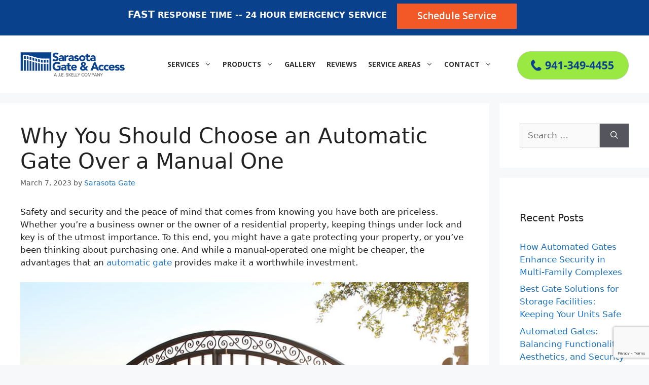

--- FILE ---
content_type: text/html; charset=UTF-8
request_url: https://www.sarasotagate.com/why-you-should-choose-an-automatic-gate-over-a-manual-one/
body_size: 29014
content:
<!DOCTYPE html>
<html lang="en-US" prefix="og: https://ogp.me/ns#">
<head>
	<meta charset="UTF-8">
	<meta name="viewport" content="width=device-width, initial-scale=1">
<!-- Search Engine Optimization by Rank Math PRO - https://rankmath.com/ -->
<title>Choose Automatic Over Manual | Residential Gates near Manatee County</title>
<meta name="description" content="You&#039;ll discover the advantages of choosing an automated gate system over a manual one when you choose Sarasota Gate &amp; Access for all your residential gate service needs."/>
<meta name="robots" content="follow, index, max-snippet:-1, max-video-preview:-1, max-image-preview:large"/>
<link rel="canonical" href="https://www.sarasotagate.com/why-you-should-choose-an-automatic-gate-over-a-manual-one/" />
<meta property="og:locale" content="en_US" />
<meta property="og:type" content="article" />
<meta property="og:title" content="Choose Automatic Over Manual | Residential Gates near Manatee County" />
<meta property="og:description" content="You&#039;ll discover the advantages of choosing an automated gate system over a manual one when you choose Sarasota Gate &amp; Access for all your residential gate service needs." />
<meta property="og:url" content="https://www.sarasotagate.com/why-you-should-choose-an-automatic-gate-over-a-manual-one/" />
<meta property="og:site_name" content="Sarasota Gate &amp; Access" />
<meta property="article:publisher" content="https://www.facebook.com/SarasotaGate/" />
<meta property="article:section" content="Blog" />
<meta property="og:updated_time" content="2023-03-14T15:56:42-04:00" />
<meta property="og:image" content="https://www.sarasotagate.com/wp-content/uploads/2021/07/gagte5.jpg" />
<meta property="og:image:secure_url" content="https://www.sarasotagate.com/wp-content/uploads/2021/07/gagte5.jpg" />
<meta property="og:image:width" content="900" />
<meta property="og:image:height" content="565" />
<meta property="og:image:alt" content="Victorian archtop styled Multi-Family Residential Gates near Lakewood Ranch" />
<meta property="og:image:type" content="image/jpeg" />
<meta property="article:published_time" content="2023-03-07T15:12:00-05:00" />
<meta property="article:modified_time" content="2023-03-14T15:56:42-04:00" />
<meta name="twitter:card" content="summary_large_image" />
<meta name="twitter:title" content="Choose Automatic Over Manual | Residential Gates near Manatee County" />
<meta name="twitter:description" content="You&#039;ll discover the advantages of choosing an automated gate system over a manual one when you choose Sarasota Gate &amp; Access for all your residential gate service needs." />
<meta name="twitter:image" content="https://www.sarasotagate.com/wp-content/uploads/2021/07/gagte5.jpg" />
<script type="application/ld+json" class="rank-math-schema-pro">{"@context":"https://schema.org","@graph":[{"@type":"Place","@id":"https://www.sarasotagate.com/#place","geo":{"@type":"GeoCoordinates","latitude":"27.452947","longitude":"-82.455982"},"hasMap":"https://www.google.com/maps/search/?api=1&amp;query=27.452947,-82.455982","address":{"@type":"PostalAddress","streetAddress":"4921 Lena Rd., #102","addressLocality":"Bradenton","addressRegion":"FL","postalCode":"34211","addressCountry":"US"}},{"@type":["HomeAndConstructionBusiness","Organization"],"@id":"https://www.sarasotagate.com/#organization","name":"Sarasota Gate &amp; Access","url":"https://www.sarasotagate.com","sameAs":["https://www.facebook.com/SarasotaGate/","https://www.instagram.com/sarasotagateaccess/","https://www.youtube.com/channel/UC2iRSx8H5HhFqSss7ZO0LAg"],"email":"info@sarasotagate.com","address":{"@type":"PostalAddress","streetAddress":"4921 Lena Rd., #102","addressLocality":"Bradenton","addressRegion":"FL","postalCode":"34211","addressCountry":"US"},"logo":{"@type":"ImageObject","@id":"https://www.sarasotagate.com/#logo","url":"https://www.sarasotagate.com/wp-content/uploads/2025/12/sarasota-gate-logo_square.png","contentUrl":"https://www.sarasotagate.com/wp-content/uploads/2025/12/sarasota-gate-logo_square.png","caption":"Sarasota Gate &amp; Access","inLanguage":"en-US","width":"512","height":"512"},"priceRange":"$$$$$","openingHours":["Monday,Tuesday,Wednesday,Thursday,Friday 07:00-17:30"],"description":"Sarasota Gate &amp; Access is a family-owned business that has grown the old-fashioned way \u2013 by providing timely, dependable service at a fair price. We love what we do, from installing a beautiful residential entry gate to state-of-the-art access control systems with 2-way communications. We build relationships with our customers. Each call is important to us and receives the kind of service that makes us stand out from the rest.\n\nOver the years we have developed close ties with major manufacturers including Cellgate, DoorKing, Viking and Liftmaster. Through our connection with these manufacturers, we are authorized to honor all manufacturers\u2019 warranties, even if the equipment was installed by another company.","legalName":"Sarasota Gate &amp; Access, Inc","location":{"@id":"https://www.sarasotagate.com/#place"},"image":{"@id":"https://www.sarasotagate.com/#logo"},"telephone":"+1-941-349-4455"},{"@type":"WebSite","@id":"https://www.sarasotagate.com/#website","url":"https://www.sarasotagate.com","name":"Sarasota Gate &amp; Access","alternateName":"Commercial and Residential Gate Services in Sarasota","publisher":{"@id":"https://www.sarasotagate.com/#organization"},"inLanguage":"en-US"},{"@type":"ImageObject","@id":"https://www.sarasotagate.com/wp-content/uploads/2021/07/gagte5.jpg","url":"https://www.sarasotagate.com/wp-content/uploads/2021/07/gagte5.jpg","width":"200","height":"200","inLanguage":"en-US"},{"@type":"BreadcrumbList","@id":"https://www.sarasotagate.com/why-you-should-choose-an-automatic-gate-over-a-manual-one/#breadcrumb","itemListElement":[{"@type":"ListItem","position":"1","item":{"@id":"https://www.sarasotagate.com","name":"Home"}},{"@type":"ListItem","position":"2","item":{"@id":"https://www.sarasotagate.com/why-you-should-choose-an-automatic-gate-over-a-manual-one/","name":"Why You Should Choose an Automatic Gate Over a Manual One"}}]},{"@type":"WebPage","@id":"https://www.sarasotagate.com/why-you-should-choose-an-automatic-gate-over-a-manual-one/#webpage","url":"https://www.sarasotagate.com/why-you-should-choose-an-automatic-gate-over-a-manual-one/","name":"Choose Automatic Over Manual | Residential Gates near Manatee County","datePublished":"2023-03-07T15:12:00-05:00","dateModified":"2023-03-14T15:56:42-04:00","isPartOf":{"@id":"https://www.sarasotagate.com/#website"},"primaryImageOfPage":{"@id":"https://www.sarasotagate.com/wp-content/uploads/2021/07/gagte5.jpg"},"inLanguage":"en-US","breadcrumb":{"@id":"https://www.sarasotagate.com/why-you-should-choose-an-automatic-gate-over-a-manual-one/#breadcrumb"}},{"@type":"Person","@id":"https://www.sarasotagate.com/why-you-should-choose-an-automatic-gate-over-a-manual-one/#author","name":"Sarasota Gate","image":{"@type":"ImageObject","@id":"https://secure.gravatar.com/avatar/41d67051af4b722247ea27b53b90d020b9b1256c2a80148dc36487bd0bbb5f8c?s=96&amp;d=mm&amp;r=g","url":"https://secure.gravatar.com/avatar/41d67051af4b722247ea27b53b90d020b9b1256c2a80148dc36487bd0bbb5f8c?s=96&amp;d=mm&amp;r=g","caption":"Sarasota Gate","inLanguage":"en-US"},"sameAs":["https://www.sarasotagate.com"],"worksFor":{"@id":"https://www.sarasotagate.com/#organization"}},{"@type":"BlogPosting","headline":"Choose Automatic Over Manual | Residential Gates near Manatee County","datePublished":"2023-03-07T15:12:00-05:00","dateModified":"2023-03-14T15:56:42-04:00","author":{"@id":"https://www.sarasotagate.com/why-you-should-choose-an-automatic-gate-over-a-manual-one/#author","name":"Sarasota Gate"},"publisher":{"@id":"https://www.sarasotagate.com/#organization"},"description":"You&#039;ll discover the advantages of choosing an automated gate system over a manual one when you choose Sarasota Gate &amp; Access for all your residential gate service needs.","name":"Choose Automatic Over Manual | Residential Gates near Manatee County","@id":"https://www.sarasotagate.com/why-you-should-choose-an-automatic-gate-over-a-manual-one/#richSnippet","isPartOf":{"@id":"https://www.sarasotagate.com/why-you-should-choose-an-automatic-gate-over-a-manual-one/#webpage"},"image":{"@id":"https://www.sarasotagate.com/wp-content/uploads/2021/07/gagte5.jpg"},"inLanguage":"en-US","mainEntityOfPage":{"@id":"https://www.sarasotagate.com/why-you-should-choose-an-automatic-gate-over-a-manual-one/#webpage"}}]}</script>
<!-- /Rank Math WordPress SEO plugin -->

<link href='https://fonts.gstatic.com' crossorigin rel='preconnect' />
<link href='https://fonts.googleapis.com' crossorigin rel='preconnect' />
<link rel="alternate" type="application/rss+xml" title="Sarasota Gate &amp; Access &raquo; Feed" href="https://www.sarasotagate.com/feed/" />
<link rel="alternate" type="application/rss+xml" title="Sarasota Gate &amp; Access &raquo; Comments Feed" href="https://www.sarasotagate.com/comments/feed/" />
<link rel="alternate" title="oEmbed (JSON)" type="application/json+oembed" href="https://www.sarasotagate.com/wp-json/oembed/1.0/embed?url=https%3A%2F%2Fwww.sarasotagate.com%2Fwhy-you-should-choose-an-automatic-gate-over-a-manual-one%2F" />
<link rel="alternate" title="oEmbed (XML)" type="text/xml+oembed" href="https://www.sarasotagate.com/wp-json/oembed/1.0/embed?url=https%3A%2F%2Fwww.sarasotagate.com%2Fwhy-you-should-choose-an-automatic-gate-over-a-manual-one%2F&#038;format=xml" />
<style id='wp-img-auto-sizes-contain-inline-css'>
img:is([sizes=auto i],[sizes^="auto," i]){contain-intrinsic-size:3000px 1500px}
/*# sourceURL=wp-img-auto-sizes-contain-inline-css */
</style>
<link rel='stylesheet' id='cnss_font_awesome_css-css' href='https://www.sarasotagate.com/wp-content/plugins/easy-social-icons/css/font-awesome/css/all.min.css?ver=7.0.0' media='all' />
<link rel='stylesheet' id='cnss_font_awesome_v4_shims-css' href='https://www.sarasotagate.com/wp-content/plugins/easy-social-icons/css/font-awesome/css/v4-shims.min.css?ver=7.0.0' media='all' />
<link rel='stylesheet' id='cnss_css-css' href='https://www.sarasotagate.com/wp-content/plugins/easy-social-icons/css/cnss.css?ver=1.0' media='all' />
<link rel='stylesheet' id='cnss_share_css-css' href='https://www.sarasotagate.com/wp-content/plugins/easy-social-icons/css/share.css?ver=1.0' media='all' />
<link rel='stylesheet' id='generate-fonts-css' href='//fonts.googleapis.com/css?family=Open+Sans:300,300italic,regular,italic,600,600italic,700,700italic,800,800italic' media='all' />
<style id='wp-emoji-styles-inline-css'>

	img.wp-smiley, img.emoji {
		display: inline !important;
		border: none !important;
		box-shadow: none !important;
		height: 1em !important;
		width: 1em !important;
		margin: 0 0.07em !important;
		vertical-align: -0.1em !important;
		background: none !important;
		padding: 0 !important;
	}
/*# sourceURL=wp-emoji-styles-inline-css */
</style>
<style id='wp-block-library-inline-css'>
:root{--wp-block-synced-color:#7a00df;--wp-block-synced-color--rgb:122,0,223;--wp-bound-block-color:var(--wp-block-synced-color);--wp-editor-canvas-background:#ddd;--wp-admin-theme-color:#007cba;--wp-admin-theme-color--rgb:0,124,186;--wp-admin-theme-color-darker-10:#006ba1;--wp-admin-theme-color-darker-10--rgb:0,107,160.5;--wp-admin-theme-color-darker-20:#005a87;--wp-admin-theme-color-darker-20--rgb:0,90,135;--wp-admin-border-width-focus:2px}@media (min-resolution:192dpi){:root{--wp-admin-border-width-focus:1.5px}}.wp-element-button{cursor:pointer}:root .has-very-light-gray-background-color{background-color:#eee}:root .has-very-dark-gray-background-color{background-color:#313131}:root .has-very-light-gray-color{color:#eee}:root .has-very-dark-gray-color{color:#313131}:root .has-vivid-green-cyan-to-vivid-cyan-blue-gradient-background{background:linear-gradient(135deg,#00d084,#0693e3)}:root .has-purple-crush-gradient-background{background:linear-gradient(135deg,#34e2e4,#4721fb 50%,#ab1dfe)}:root .has-hazy-dawn-gradient-background{background:linear-gradient(135deg,#faaca8,#dad0ec)}:root .has-subdued-olive-gradient-background{background:linear-gradient(135deg,#fafae1,#67a671)}:root .has-atomic-cream-gradient-background{background:linear-gradient(135deg,#fdd79a,#004a59)}:root .has-nightshade-gradient-background{background:linear-gradient(135deg,#330968,#31cdcf)}:root .has-midnight-gradient-background{background:linear-gradient(135deg,#020381,#2874fc)}:root{--wp--preset--font-size--normal:16px;--wp--preset--font-size--huge:42px}.has-regular-font-size{font-size:1em}.has-larger-font-size{font-size:2.625em}.has-normal-font-size{font-size:var(--wp--preset--font-size--normal)}.has-huge-font-size{font-size:var(--wp--preset--font-size--huge)}.has-text-align-center{text-align:center}.has-text-align-left{text-align:left}.has-text-align-right{text-align:right}.has-fit-text{white-space:nowrap!important}#end-resizable-editor-section{display:none}.aligncenter{clear:both}.items-justified-left{justify-content:flex-start}.items-justified-center{justify-content:center}.items-justified-right{justify-content:flex-end}.items-justified-space-between{justify-content:space-between}.screen-reader-text{border:0;clip-path:inset(50%);height:1px;margin:-1px;overflow:hidden;padding:0;position:absolute;width:1px;word-wrap:normal!important}.screen-reader-text:focus{background-color:#ddd;clip-path:none;color:#444;display:block;font-size:1em;height:auto;left:5px;line-height:normal;padding:15px 23px 14px;text-decoration:none;top:5px;width:auto;z-index:100000}html :where(.has-border-color){border-style:solid}html :where([style*=border-top-color]){border-top-style:solid}html :where([style*=border-right-color]){border-right-style:solid}html :where([style*=border-bottom-color]){border-bottom-style:solid}html :where([style*=border-left-color]){border-left-style:solid}html :where([style*=border-width]){border-style:solid}html :where([style*=border-top-width]){border-top-style:solid}html :where([style*=border-right-width]){border-right-style:solid}html :where([style*=border-bottom-width]){border-bottom-style:solid}html :where([style*=border-left-width]){border-left-style:solid}html :where(img[class*=wp-image-]){height:auto;max-width:100%}:where(figure){margin:0 0 1em}html :where(.is-position-sticky){--wp-admin--admin-bar--position-offset:var(--wp-admin--admin-bar--height,0px)}@media screen and (max-width:600px){html :where(.is-position-sticky){--wp-admin--admin-bar--position-offset:0px}}

/*# sourceURL=wp-block-library-inline-css */
</style><style id='wp-block-heading-inline-css'>
h1:where(.wp-block-heading).has-background,h2:where(.wp-block-heading).has-background,h3:where(.wp-block-heading).has-background,h4:where(.wp-block-heading).has-background,h5:where(.wp-block-heading).has-background,h6:where(.wp-block-heading).has-background{padding:1.25em 2.375em}h1.has-text-align-left[style*=writing-mode]:where([style*=vertical-lr]),h1.has-text-align-right[style*=writing-mode]:where([style*=vertical-rl]),h2.has-text-align-left[style*=writing-mode]:where([style*=vertical-lr]),h2.has-text-align-right[style*=writing-mode]:where([style*=vertical-rl]),h3.has-text-align-left[style*=writing-mode]:where([style*=vertical-lr]),h3.has-text-align-right[style*=writing-mode]:where([style*=vertical-rl]),h4.has-text-align-left[style*=writing-mode]:where([style*=vertical-lr]),h4.has-text-align-right[style*=writing-mode]:where([style*=vertical-rl]),h5.has-text-align-left[style*=writing-mode]:where([style*=vertical-lr]),h5.has-text-align-right[style*=writing-mode]:where([style*=vertical-rl]),h6.has-text-align-left[style*=writing-mode]:where([style*=vertical-lr]),h6.has-text-align-right[style*=writing-mode]:where([style*=vertical-rl]){rotate:180deg}
/*# sourceURL=https://www.sarasotagate.com/wp-includes/blocks/heading/style.min.css */
</style>
<style id='wp-block-image-inline-css'>
.wp-block-image>a,.wp-block-image>figure>a{display:inline-block}.wp-block-image img{box-sizing:border-box;height:auto;max-width:100%;vertical-align:bottom}@media not (prefers-reduced-motion){.wp-block-image img.hide{visibility:hidden}.wp-block-image img.show{animation:show-content-image .4s}}.wp-block-image[style*=border-radius] img,.wp-block-image[style*=border-radius]>a{border-radius:inherit}.wp-block-image.has-custom-border img{box-sizing:border-box}.wp-block-image.aligncenter{text-align:center}.wp-block-image.alignfull>a,.wp-block-image.alignwide>a{width:100%}.wp-block-image.alignfull img,.wp-block-image.alignwide img{height:auto;width:100%}.wp-block-image .aligncenter,.wp-block-image .alignleft,.wp-block-image .alignright,.wp-block-image.aligncenter,.wp-block-image.alignleft,.wp-block-image.alignright{display:table}.wp-block-image .aligncenter>figcaption,.wp-block-image .alignleft>figcaption,.wp-block-image .alignright>figcaption,.wp-block-image.aligncenter>figcaption,.wp-block-image.alignleft>figcaption,.wp-block-image.alignright>figcaption{caption-side:bottom;display:table-caption}.wp-block-image .alignleft{float:left;margin:.5em 1em .5em 0}.wp-block-image .alignright{float:right;margin:.5em 0 .5em 1em}.wp-block-image .aligncenter{margin-left:auto;margin-right:auto}.wp-block-image :where(figcaption){margin-bottom:1em;margin-top:.5em}.wp-block-image.is-style-circle-mask img{border-radius:9999px}@supports ((-webkit-mask-image:none) or (mask-image:none)) or (-webkit-mask-image:none){.wp-block-image.is-style-circle-mask img{border-radius:0;-webkit-mask-image:url('data:image/svg+xml;utf8,<svg viewBox="0 0 100 100" xmlns="http://www.w3.org/2000/svg"><circle cx="50" cy="50" r="50"/></svg>');mask-image:url('data:image/svg+xml;utf8,<svg viewBox="0 0 100 100" xmlns="http://www.w3.org/2000/svg"><circle cx="50" cy="50" r="50"/></svg>');mask-mode:alpha;-webkit-mask-position:center;mask-position:center;-webkit-mask-repeat:no-repeat;mask-repeat:no-repeat;-webkit-mask-size:contain;mask-size:contain}}:root :where(.wp-block-image.is-style-rounded img,.wp-block-image .is-style-rounded img){border-radius:9999px}.wp-block-image figure{margin:0}.wp-lightbox-container{display:flex;flex-direction:column;position:relative}.wp-lightbox-container img{cursor:zoom-in}.wp-lightbox-container img:hover+button{opacity:1}.wp-lightbox-container button{align-items:center;backdrop-filter:blur(16px) saturate(180%);background-color:#5a5a5a40;border:none;border-radius:4px;cursor:zoom-in;display:flex;height:20px;justify-content:center;opacity:0;padding:0;position:absolute;right:16px;text-align:center;top:16px;width:20px;z-index:100}@media not (prefers-reduced-motion){.wp-lightbox-container button{transition:opacity .2s ease}}.wp-lightbox-container button:focus-visible{outline:3px auto #5a5a5a40;outline:3px auto -webkit-focus-ring-color;outline-offset:3px}.wp-lightbox-container button:hover{cursor:pointer;opacity:1}.wp-lightbox-container button:focus{opacity:1}.wp-lightbox-container button:focus,.wp-lightbox-container button:hover,.wp-lightbox-container button:not(:hover):not(:active):not(.has-background){background-color:#5a5a5a40;border:none}.wp-lightbox-overlay{box-sizing:border-box;cursor:zoom-out;height:100vh;left:0;overflow:hidden;position:fixed;top:0;visibility:hidden;width:100%;z-index:100000}.wp-lightbox-overlay .close-button{align-items:center;cursor:pointer;display:flex;justify-content:center;min-height:40px;min-width:40px;padding:0;position:absolute;right:calc(env(safe-area-inset-right) + 16px);top:calc(env(safe-area-inset-top) + 16px);z-index:5000000}.wp-lightbox-overlay .close-button:focus,.wp-lightbox-overlay .close-button:hover,.wp-lightbox-overlay .close-button:not(:hover):not(:active):not(.has-background){background:none;border:none}.wp-lightbox-overlay .lightbox-image-container{height:var(--wp--lightbox-container-height);left:50%;overflow:hidden;position:absolute;top:50%;transform:translate(-50%,-50%);transform-origin:top left;width:var(--wp--lightbox-container-width);z-index:9999999999}.wp-lightbox-overlay .wp-block-image{align-items:center;box-sizing:border-box;display:flex;height:100%;justify-content:center;margin:0;position:relative;transform-origin:0 0;width:100%;z-index:3000000}.wp-lightbox-overlay .wp-block-image img{height:var(--wp--lightbox-image-height);min-height:var(--wp--lightbox-image-height);min-width:var(--wp--lightbox-image-width);width:var(--wp--lightbox-image-width)}.wp-lightbox-overlay .wp-block-image figcaption{display:none}.wp-lightbox-overlay button{background:none;border:none}.wp-lightbox-overlay .scrim{background-color:#fff;height:100%;opacity:.9;position:absolute;width:100%;z-index:2000000}.wp-lightbox-overlay.active{visibility:visible}@media not (prefers-reduced-motion){.wp-lightbox-overlay.active{animation:turn-on-visibility .25s both}.wp-lightbox-overlay.active img{animation:turn-on-visibility .35s both}.wp-lightbox-overlay.show-closing-animation:not(.active){animation:turn-off-visibility .35s both}.wp-lightbox-overlay.show-closing-animation:not(.active) img{animation:turn-off-visibility .25s both}.wp-lightbox-overlay.zoom.active{animation:none;opacity:1;visibility:visible}.wp-lightbox-overlay.zoom.active .lightbox-image-container{animation:lightbox-zoom-in .4s}.wp-lightbox-overlay.zoom.active .lightbox-image-container img{animation:none}.wp-lightbox-overlay.zoom.active .scrim{animation:turn-on-visibility .4s forwards}.wp-lightbox-overlay.zoom.show-closing-animation:not(.active){animation:none}.wp-lightbox-overlay.zoom.show-closing-animation:not(.active) .lightbox-image-container{animation:lightbox-zoom-out .4s}.wp-lightbox-overlay.zoom.show-closing-animation:not(.active) .lightbox-image-container img{animation:none}.wp-lightbox-overlay.zoom.show-closing-animation:not(.active) .scrim{animation:turn-off-visibility .4s forwards}}@keyframes show-content-image{0%{visibility:hidden}99%{visibility:hidden}to{visibility:visible}}@keyframes turn-on-visibility{0%{opacity:0}to{opacity:1}}@keyframes turn-off-visibility{0%{opacity:1;visibility:visible}99%{opacity:0;visibility:visible}to{opacity:0;visibility:hidden}}@keyframes lightbox-zoom-in{0%{transform:translate(calc((-100vw + var(--wp--lightbox-scrollbar-width))/2 + var(--wp--lightbox-initial-left-position)),calc(-50vh + var(--wp--lightbox-initial-top-position))) scale(var(--wp--lightbox-scale))}to{transform:translate(-50%,-50%) scale(1)}}@keyframes lightbox-zoom-out{0%{transform:translate(-50%,-50%) scale(1);visibility:visible}99%{visibility:visible}to{transform:translate(calc((-100vw + var(--wp--lightbox-scrollbar-width))/2 + var(--wp--lightbox-initial-left-position)),calc(-50vh + var(--wp--lightbox-initial-top-position))) scale(var(--wp--lightbox-scale));visibility:hidden}}
/*# sourceURL=https://www.sarasotagate.com/wp-includes/blocks/image/style.min.css */
</style>
<style id='wp-block-paragraph-inline-css'>
.is-small-text{font-size:.875em}.is-regular-text{font-size:1em}.is-large-text{font-size:2.25em}.is-larger-text{font-size:3em}.has-drop-cap:not(:focus):first-letter{float:left;font-size:8.4em;font-style:normal;font-weight:100;line-height:.68;margin:.05em .1em 0 0;text-transform:uppercase}body.rtl .has-drop-cap:not(:focus):first-letter{float:none;margin-left:.1em}p.has-drop-cap.has-background{overflow:hidden}:root :where(p.has-background){padding:1.25em 2.375em}:where(p.has-text-color:not(.has-link-color)) a{color:inherit}p.has-text-align-left[style*="writing-mode:vertical-lr"],p.has-text-align-right[style*="writing-mode:vertical-rl"]{rotate:180deg}
/*# sourceURL=https://www.sarasotagate.com/wp-includes/blocks/paragraph/style.min.css */
</style>
<style id='global-styles-inline-css'>
:root{--wp--preset--aspect-ratio--square: 1;--wp--preset--aspect-ratio--4-3: 4/3;--wp--preset--aspect-ratio--3-4: 3/4;--wp--preset--aspect-ratio--3-2: 3/2;--wp--preset--aspect-ratio--2-3: 2/3;--wp--preset--aspect-ratio--16-9: 16/9;--wp--preset--aspect-ratio--9-16: 9/16;--wp--preset--color--black: #000000;--wp--preset--color--cyan-bluish-gray: #abb8c3;--wp--preset--color--white: #ffffff;--wp--preset--color--pale-pink: #f78da7;--wp--preset--color--vivid-red: #cf2e2e;--wp--preset--color--luminous-vivid-orange: #ff6900;--wp--preset--color--luminous-vivid-amber: #fcb900;--wp--preset--color--light-green-cyan: #7bdcb5;--wp--preset--color--vivid-green-cyan: #00d084;--wp--preset--color--pale-cyan-blue: #8ed1fc;--wp--preset--color--vivid-cyan-blue: #0693e3;--wp--preset--color--vivid-purple: #9b51e0;--wp--preset--color--contrast: var(--contrast);--wp--preset--color--contrast-2: var(--contrast-2);--wp--preset--color--contrast-3: var(--contrast-3);--wp--preset--color--base: var(--base);--wp--preset--color--base-2: var(--base-2);--wp--preset--color--base-3: var(--base-3);--wp--preset--color--accent: var(--accent);--wp--preset--gradient--vivid-cyan-blue-to-vivid-purple: linear-gradient(135deg,rgb(6,147,227) 0%,rgb(155,81,224) 100%);--wp--preset--gradient--light-green-cyan-to-vivid-green-cyan: linear-gradient(135deg,rgb(122,220,180) 0%,rgb(0,208,130) 100%);--wp--preset--gradient--luminous-vivid-amber-to-luminous-vivid-orange: linear-gradient(135deg,rgb(252,185,0) 0%,rgb(255,105,0) 100%);--wp--preset--gradient--luminous-vivid-orange-to-vivid-red: linear-gradient(135deg,rgb(255,105,0) 0%,rgb(207,46,46) 100%);--wp--preset--gradient--very-light-gray-to-cyan-bluish-gray: linear-gradient(135deg,rgb(238,238,238) 0%,rgb(169,184,195) 100%);--wp--preset--gradient--cool-to-warm-spectrum: linear-gradient(135deg,rgb(74,234,220) 0%,rgb(151,120,209) 20%,rgb(207,42,186) 40%,rgb(238,44,130) 60%,rgb(251,105,98) 80%,rgb(254,248,76) 100%);--wp--preset--gradient--blush-light-purple: linear-gradient(135deg,rgb(255,206,236) 0%,rgb(152,150,240) 100%);--wp--preset--gradient--blush-bordeaux: linear-gradient(135deg,rgb(254,205,165) 0%,rgb(254,45,45) 50%,rgb(107,0,62) 100%);--wp--preset--gradient--luminous-dusk: linear-gradient(135deg,rgb(255,203,112) 0%,rgb(199,81,192) 50%,rgb(65,88,208) 100%);--wp--preset--gradient--pale-ocean: linear-gradient(135deg,rgb(255,245,203) 0%,rgb(182,227,212) 50%,rgb(51,167,181) 100%);--wp--preset--gradient--electric-grass: linear-gradient(135deg,rgb(202,248,128) 0%,rgb(113,206,126) 100%);--wp--preset--gradient--midnight: linear-gradient(135deg,rgb(2,3,129) 0%,rgb(40,116,252) 100%);--wp--preset--font-size--small: 13px;--wp--preset--font-size--medium: 20px;--wp--preset--font-size--large: 36px;--wp--preset--font-size--x-large: 42px;--wp--preset--spacing--20: 0.44rem;--wp--preset--spacing--30: 0.67rem;--wp--preset--spacing--40: 1rem;--wp--preset--spacing--50: 1.5rem;--wp--preset--spacing--60: 2.25rem;--wp--preset--spacing--70: 3.38rem;--wp--preset--spacing--80: 5.06rem;--wp--preset--shadow--natural: 6px 6px 9px rgba(0, 0, 0, 0.2);--wp--preset--shadow--deep: 12px 12px 50px rgba(0, 0, 0, 0.4);--wp--preset--shadow--sharp: 6px 6px 0px rgba(0, 0, 0, 0.2);--wp--preset--shadow--outlined: 6px 6px 0px -3px rgb(255, 255, 255), 6px 6px rgb(0, 0, 0);--wp--preset--shadow--crisp: 6px 6px 0px rgb(0, 0, 0);}:where(.is-layout-flex){gap: 0.5em;}:where(.is-layout-grid){gap: 0.5em;}body .is-layout-flex{display: flex;}.is-layout-flex{flex-wrap: wrap;align-items: center;}.is-layout-flex > :is(*, div){margin: 0;}body .is-layout-grid{display: grid;}.is-layout-grid > :is(*, div){margin: 0;}:where(.wp-block-columns.is-layout-flex){gap: 2em;}:where(.wp-block-columns.is-layout-grid){gap: 2em;}:where(.wp-block-post-template.is-layout-flex){gap: 1.25em;}:where(.wp-block-post-template.is-layout-grid){gap: 1.25em;}.has-black-color{color: var(--wp--preset--color--black) !important;}.has-cyan-bluish-gray-color{color: var(--wp--preset--color--cyan-bluish-gray) !important;}.has-white-color{color: var(--wp--preset--color--white) !important;}.has-pale-pink-color{color: var(--wp--preset--color--pale-pink) !important;}.has-vivid-red-color{color: var(--wp--preset--color--vivid-red) !important;}.has-luminous-vivid-orange-color{color: var(--wp--preset--color--luminous-vivid-orange) !important;}.has-luminous-vivid-amber-color{color: var(--wp--preset--color--luminous-vivid-amber) !important;}.has-light-green-cyan-color{color: var(--wp--preset--color--light-green-cyan) !important;}.has-vivid-green-cyan-color{color: var(--wp--preset--color--vivid-green-cyan) !important;}.has-pale-cyan-blue-color{color: var(--wp--preset--color--pale-cyan-blue) !important;}.has-vivid-cyan-blue-color{color: var(--wp--preset--color--vivid-cyan-blue) !important;}.has-vivid-purple-color{color: var(--wp--preset--color--vivid-purple) !important;}.has-black-background-color{background-color: var(--wp--preset--color--black) !important;}.has-cyan-bluish-gray-background-color{background-color: var(--wp--preset--color--cyan-bluish-gray) !important;}.has-white-background-color{background-color: var(--wp--preset--color--white) !important;}.has-pale-pink-background-color{background-color: var(--wp--preset--color--pale-pink) !important;}.has-vivid-red-background-color{background-color: var(--wp--preset--color--vivid-red) !important;}.has-luminous-vivid-orange-background-color{background-color: var(--wp--preset--color--luminous-vivid-orange) !important;}.has-luminous-vivid-amber-background-color{background-color: var(--wp--preset--color--luminous-vivid-amber) !important;}.has-light-green-cyan-background-color{background-color: var(--wp--preset--color--light-green-cyan) !important;}.has-vivid-green-cyan-background-color{background-color: var(--wp--preset--color--vivid-green-cyan) !important;}.has-pale-cyan-blue-background-color{background-color: var(--wp--preset--color--pale-cyan-blue) !important;}.has-vivid-cyan-blue-background-color{background-color: var(--wp--preset--color--vivid-cyan-blue) !important;}.has-vivid-purple-background-color{background-color: var(--wp--preset--color--vivid-purple) !important;}.has-black-border-color{border-color: var(--wp--preset--color--black) !important;}.has-cyan-bluish-gray-border-color{border-color: var(--wp--preset--color--cyan-bluish-gray) !important;}.has-white-border-color{border-color: var(--wp--preset--color--white) !important;}.has-pale-pink-border-color{border-color: var(--wp--preset--color--pale-pink) !important;}.has-vivid-red-border-color{border-color: var(--wp--preset--color--vivid-red) !important;}.has-luminous-vivid-orange-border-color{border-color: var(--wp--preset--color--luminous-vivid-orange) !important;}.has-luminous-vivid-amber-border-color{border-color: var(--wp--preset--color--luminous-vivid-amber) !important;}.has-light-green-cyan-border-color{border-color: var(--wp--preset--color--light-green-cyan) !important;}.has-vivid-green-cyan-border-color{border-color: var(--wp--preset--color--vivid-green-cyan) !important;}.has-pale-cyan-blue-border-color{border-color: var(--wp--preset--color--pale-cyan-blue) !important;}.has-vivid-cyan-blue-border-color{border-color: var(--wp--preset--color--vivid-cyan-blue) !important;}.has-vivid-purple-border-color{border-color: var(--wp--preset--color--vivid-purple) !important;}.has-vivid-cyan-blue-to-vivid-purple-gradient-background{background: var(--wp--preset--gradient--vivid-cyan-blue-to-vivid-purple) !important;}.has-light-green-cyan-to-vivid-green-cyan-gradient-background{background: var(--wp--preset--gradient--light-green-cyan-to-vivid-green-cyan) !important;}.has-luminous-vivid-amber-to-luminous-vivid-orange-gradient-background{background: var(--wp--preset--gradient--luminous-vivid-amber-to-luminous-vivid-orange) !important;}.has-luminous-vivid-orange-to-vivid-red-gradient-background{background: var(--wp--preset--gradient--luminous-vivid-orange-to-vivid-red) !important;}.has-very-light-gray-to-cyan-bluish-gray-gradient-background{background: var(--wp--preset--gradient--very-light-gray-to-cyan-bluish-gray) !important;}.has-cool-to-warm-spectrum-gradient-background{background: var(--wp--preset--gradient--cool-to-warm-spectrum) !important;}.has-blush-light-purple-gradient-background{background: var(--wp--preset--gradient--blush-light-purple) !important;}.has-blush-bordeaux-gradient-background{background: var(--wp--preset--gradient--blush-bordeaux) !important;}.has-luminous-dusk-gradient-background{background: var(--wp--preset--gradient--luminous-dusk) !important;}.has-pale-ocean-gradient-background{background: var(--wp--preset--gradient--pale-ocean) !important;}.has-electric-grass-gradient-background{background: var(--wp--preset--gradient--electric-grass) !important;}.has-midnight-gradient-background{background: var(--wp--preset--gradient--midnight) !important;}.has-small-font-size{font-size: var(--wp--preset--font-size--small) !important;}.has-medium-font-size{font-size: var(--wp--preset--font-size--medium) !important;}.has-large-font-size{font-size: var(--wp--preset--font-size--large) !important;}.has-x-large-font-size{font-size: var(--wp--preset--font-size--x-large) !important;}
/*# sourceURL=global-styles-inline-css */
</style>

<style id='classic-theme-styles-inline-css'>
/*! This file is auto-generated */
.wp-block-button__link{color:#fff;background-color:#32373c;border-radius:9999px;box-shadow:none;text-decoration:none;padding:calc(.667em + 2px) calc(1.333em + 2px);font-size:1.125em}.wp-block-file__button{background:#32373c;color:#fff;text-decoration:none}
/*# sourceURL=/wp-includes/css/classic-themes.min.css */
</style>
<link rel='stylesheet' id='contact-form-7-css' href='https://www.sarasotagate.com/wp-content/plugins/contact-form-7/includes/css/styles.css?ver=6.1.4' media='all' />
<link rel='stylesheet' id='wmi-front-style-css' href='https://www.sarasotagate.com/wp-content/plugins/wp-menu-image/assets/css/wmi-front-style.css?ver=2.3' media='all' />
<link rel='stylesheet' id='hamburger.css-css' href='https://www.sarasotagate.com/wp-content/plugins/wp-responsive-menu/assets/css/wpr-hamburger.css?ver=3.1.7.4' media='all' />
<link rel='stylesheet' id='wprmenu.css-css' href='https://www.sarasotagate.com/wp-content/plugins/wp-responsive-menu/assets/css/wprmenu.css?ver=3.1.7.4' media='all' />
<style id='wprmenu.css-inline-css'>
@media only screen and ( max-width: 768px ) {html body div.wprm-wrapper {overflow: scroll;}html body div.wprm-overlay{ background: rgb(0,0,0) }#wprmenu_bar {background-image: url();background-size: cover ;background-repeat: repeat;}#wprmenu_bar {background-color: #0c0707;}html body div#mg-wprm-wrap .wpr_submit .icon.icon-search {color: #ffffff;}#wprmenu_bar .menu_title,#wprmenu_bar .wprmenu_icon_menu,#wprmenu_bar .menu_title a {color: #0a418c;}#wprmenu_bar .menu_title {font-size: 20px;font-weight: normal;}#mg-wprm-wrap li.menu-item a {font-size: 15px;text-transform: uppercase;font-weight: normal;}#mg-wprm-wrap li.menu-item-has-children ul.sub-menu a {font-size: 15px;text-transform: uppercase;font-weight: normal;}#mg-wprm-wrap li.current-menu-item > a {background: #0a418c;}#mg-wprm-wrap li.current-menu-item > a,#mg-wprm-wrap li.current-menu-item span.wprmenu_icon{color: #ffffff !important;}#mg-wprm-wrap {background-color: #0c0c0c;}.cbp-spmenu-push-toright,.cbp-spmenu-push-toright .mm-slideout {left: 80% ;}.cbp-spmenu-push-toleft {left: -80% ;}#mg-wprm-wrap.cbp-spmenu-right,#mg-wprm-wrap.cbp-spmenu-left,#mg-wprm-wrap.cbp-spmenu-right.custom,#mg-wprm-wrap.cbp-spmenu-left.custom,.cbp-spmenu-vertical {width: 80%;max-width: 400px;}#mg-wprm-wrap ul#wprmenu_menu_ul li.menu-item a,div#mg-wprm-wrap ul li span.wprmenu_icon {color: #ffffff;}#mg-wprm-wrap ul#wprmenu_menu_ul li.menu-item:valid ~ a{color: #ffffff;}#mg-wprm-wrap ul#wprmenu_menu_ul li.menu-item a:hover {background: #0a418c;color: #ffffff !important;}div#mg-wprm-wrap ul>li:hover>span.wprmenu_icon {color: #ffffff !important;}.wprmenu_bar .hamburger-inner,.wprmenu_bar .hamburger-inner::before,.wprmenu_bar .hamburger-inner::after {background: #ffffff;}.wprmenu_bar .hamburger:hover .hamburger-inner,.wprmenu_bar .hamburger:hover .hamburger-inner::before,.wprmenu_bar .hamburger:hover .hamburger-inner::after {background: #ffffff;}div.wprmenu_bar div.hamburger{padding-right: 6px !important;}#wprmenu_menu.left {width:80%;left: -80%;right: auto;}#wprmenu_menu.right {width:80%;right: -80%;left: auto;}html body div#wprmenu_bar {height : 42px;}#mg-wprm-wrap.cbp-spmenu-left,#mg-wprm-wrap.cbp-spmenu-right,#mg-widgetmenu-wrap.cbp-spmenu-widget-left,#mg-widgetmenu-wrap.cbp-spmenu-widget-right {top: 42px !important;}.wprmenu_bar .hamburger {float: left;}.wprmenu_bar #custom_menu_icon.hamburger {top: px;left: px;float: left !important;background-color: #cccccc;}.wpr_custom_menu #custom_menu_icon {display: block;}html { padding-top: 42px !important; }#wprmenu_bar,#mg-wprm-wrap { display: block; }div#wpadminbar { position: fixed; }}
/*# sourceURL=wprmenu.css-inline-css */
</style>
<link rel='stylesheet' id='wpr_icons-css' href='https://www.sarasotagate.com/wp-content/plugins/wp-responsive-menu/inc/assets/icons/wpr-icons.css?ver=3.1.7.4' media='all' />
<link rel='stylesheet' id='wpcf7-redirect-script-frontend-css' href='https://www.sarasotagate.com/wp-content/plugins/wpcf7-redirect/build/assets/frontend-script.css?ver=2c532d7e2be36f6af233' media='all' />
<link rel='stylesheet' id='wppopups-base-css' href='https://www.sarasotagate.com/wp-content/plugins/wp-popups-lite/src/assets/css/wppopups-base.css?ver=2.2.0.3' media='all' />
<link rel='stylesheet' id='generate-widget-areas-css' href='https://www.sarasotagate.com/wp-content/themes/generatepress/assets/css/components/widget-areas.min.css?ver=3.6.1' media='all' />
<link rel='stylesheet' id='generate-style-css' href='https://www.sarasotagate.com/wp-content/themes/generatepress/assets/css/main.min.css?ver=3.6.1' media='all' />
<style id='generate-style-inline-css'>
body{background-color:#f7f8f9;color:#222222;}a{color:#1e73be;}a:hover, a:focus, a:active{color:#000000;}.grid-container{max-width:1400px;}.wp-block-group__inner-container{max-width:1400px;margin-left:auto;margin-right:auto;}:root{--contrast:#222222;--contrast-2:#575760;--contrast-3:#b2b2be;--base:#f0f0f0;--base-2:#f7f8f9;--base-3:#ffffff;--accent:#1e73be;}:root .has-contrast-color{color:var(--contrast);}:root .has-contrast-background-color{background-color:var(--contrast);}:root .has-contrast-2-color{color:var(--contrast-2);}:root .has-contrast-2-background-color{background-color:var(--contrast-2);}:root .has-contrast-3-color{color:var(--contrast-3);}:root .has-contrast-3-background-color{background-color:var(--contrast-3);}:root .has-base-color{color:var(--base);}:root .has-base-background-color{background-color:var(--base);}:root .has-base-2-color{color:var(--base-2);}:root .has-base-2-background-color{background-color:var(--base-2);}:root .has-base-3-color{color:var(--base-3);}:root .has-base-3-background-color{background-color:var(--base-3);}:root .has-accent-color{color:var(--accent);}:root .has-accent-background-color{background-color:var(--accent);}body, button, input, select, textarea{font-family:-apple-system, system-ui, BlinkMacSystemFont, "Segoe UI", Helvetica, Arial, sans-serif, "Apple Color Emoji", "Segoe UI Emoji", "Segoe UI Symbol";}body{line-height:1.5;}.entry-content > [class*="wp-block-"]:not(:last-child):not(.wp-block-heading){margin-bottom:1.5em;}.main-navigation a, .menu-toggle{font-family:"Open Sans", sans-serif;font-weight:bold;text-transform:uppercase;}.main-navigation .main-nav ul ul li a{font-size:14px;}.sidebar .widget, .footer-widgets .widget{font-size:17px;}@media (max-width:768px){h1{font-size:31px;}h2{font-size:27px;}h3{font-size:24px;}h4{font-size:22px;}h5{font-size:19px;}}.top-bar{background-color:#0a418c;color:#ffffff;}.top-bar a{color:#ffffff;}.top-bar a:hover{color:#303030;}.site-header{background-color:#ffffff;}.main-title a,.main-title a:hover{color:#222222;}.site-description{color:#757575;}.mobile-menu-control-wrapper .menu-toggle,.mobile-menu-control-wrapper .menu-toggle:hover,.mobile-menu-control-wrapper .menu-toggle:focus,.has-inline-mobile-toggle #site-navigation.toggled{background-color:rgba(0, 0, 0, 0.02);}.main-navigation,.main-navigation ul ul{background-color:#ffffff;}.main-navigation .main-nav ul li a, .main-navigation .menu-toggle, .main-navigation .menu-bar-items{color:#333333;}.main-navigation .main-nav ul li:not([class*="current-menu-"]):hover > a, .main-navigation .main-nav ul li:not([class*="current-menu-"]):focus > a, .main-navigation .main-nav ul li.sfHover:not([class*="current-menu-"]) > a, .main-navigation .menu-bar-item:hover > a, .main-navigation .menu-bar-item.sfHover > a{color:#0a418c;}button.menu-toggle:hover,button.menu-toggle:focus{color:#333333;}.main-navigation .main-nav ul li[class*="current-menu-"] > a{color:#7a8896;background-color:#ffffff;}.navigation-search input[type="search"],.navigation-search input[type="search"]:active, .navigation-search input[type="search"]:focus, .main-navigation .main-nav ul li.search-item.active > a, .main-navigation .menu-bar-items .search-item.active > a{color:#0a418c;}.main-navigation ul ul{background-color:#eaeaea;}.main-navigation .main-nav ul ul li a{color:#515151;}.main-navigation .main-nav ul ul li:not([class*="current-menu-"]):hover > a,.main-navigation .main-nav ul ul li:not([class*="current-menu-"]):focus > a, .main-navigation .main-nav ul ul li.sfHover:not([class*="current-menu-"]) > a{color:#7a8896;background-color:#eaeaea;}.main-navigation .main-nav ul ul li[class*="current-menu-"] > a{color:#7a8896;background-color:#eaeaea;}.separate-containers .inside-article, .separate-containers .comments-area, .separate-containers .page-header, .one-container .container, .separate-containers .paging-navigation, .inside-page-header{background-color:#ffffff;}.entry-title a{color:#222222;}.entry-title a:hover{color:#55555e;}.entry-meta{color:#595959;}.sidebar .widget{background-color:#ffffff;}.footer-widgets{background-color:#ffffff;}.footer-widgets .widget-title{color:#000000;}.site-info{color:#ffffff;background-color:#55555e;}.site-info a{color:#ffffff;}.site-info a:hover{color:#d3d3d3;}.footer-bar .widget_nav_menu .current-menu-item a{color:#d3d3d3;}input[type="text"],input[type="email"],input[type="url"],input[type="password"],input[type="search"],input[type="tel"],input[type="number"],textarea,select{color:#666666;background-color:#fafafa;border-color:#cccccc;}input[type="text"]:focus,input[type="email"]:focus,input[type="url"]:focus,input[type="password"]:focus,input[type="search"]:focus,input[type="tel"]:focus,input[type="number"]:focus,textarea:focus,select:focus{color:#666666;background-color:#ffffff;border-color:#bfbfbf;}button,html input[type="button"],input[type="reset"],input[type="submit"],a.button,a.wp-block-button__link:not(.has-background){color:#ffffff;background-color:#55555e;}button:hover,html input[type="button"]:hover,input[type="reset"]:hover,input[type="submit"]:hover,a.button:hover,button:focus,html input[type="button"]:focus,input[type="reset"]:focus,input[type="submit"]:focus,a.button:focus,a.wp-block-button__link:not(.has-background):active,a.wp-block-button__link:not(.has-background):focus,a.wp-block-button__link:not(.has-background):hover{color:#ffffff;background-color:#3f4047;}a.generate-back-to-top{background-color:rgba( 0,0,0,0.4 );color:#ffffff;}a.generate-back-to-top:hover,a.generate-back-to-top:focus{background-color:rgba( 0,0,0,0.6 );color:#ffffff;}:root{--gp-search-modal-bg-color:var(--base-3);--gp-search-modal-text-color:var(--contrast);--gp-search-modal-overlay-bg-color:rgba(0,0,0,0.2);}@media (max-width: 768px){.main-navigation .menu-bar-item:hover > a, .main-navigation .menu-bar-item.sfHover > a{background:none;color:#333333;}}.nav-below-header .main-navigation .inside-navigation.grid-container, .nav-above-header .main-navigation .inside-navigation.grid-container{padding:0px 20px 0px 20px;}.site-main .wp-block-group__inner-container{padding:40px;}.separate-containers .paging-navigation{padding-top:20px;padding-bottom:20px;}.entry-content .alignwide, body:not(.no-sidebar) .entry-content .alignfull{margin-left:-40px;width:calc(100% + 80px);max-width:calc(100% + 80px);}.rtl .menu-item-has-children .dropdown-menu-toggle{padding-left:20px;}.rtl .main-navigation .main-nav ul li.menu-item-has-children > a{padding-right:20px;}@media (max-width:768px){.separate-containers .inside-article, .separate-containers .comments-area, .separate-containers .page-header, .separate-containers .paging-navigation, .one-container .site-content, .inside-page-header{padding:30px;}.site-main .wp-block-group__inner-container{padding:30px;}.inside-top-bar{padding-right:30px;padding-left:30px;}.inside-header{padding-right:30px;padding-left:30px;}.widget-area .widget{padding-top:30px;padding-right:30px;padding-bottom:30px;padding-left:30px;}.footer-widgets-container{padding-top:30px;padding-right:30px;padding-bottom:30px;padding-left:30px;}.inside-site-info{padding-right:30px;padding-left:30px;}.entry-content .alignwide, body:not(.no-sidebar) .entry-content .alignfull{margin-left:-30px;width:calc(100% + 60px);max-width:calc(100% + 60px);}.one-container .site-main .paging-navigation{margin-bottom:20px;}}/* End cached CSS */.is-right-sidebar{width:30%;}.is-left-sidebar{width:30%;}.site-content .content-area{width:70%;}@media (max-width: 768px){.main-navigation .menu-toggle,.sidebar-nav-mobile:not(#sticky-placeholder){display:block;}.main-navigation ul,.gen-sidebar-nav,.main-navigation:not(.slideout-navigation):not(.toggled) .main-nav > ul,.has-inline-mobile-toggle #site-navigation .inside-navigation > *:not(.navigation-search):not(.main-nav){display:none;}.nav-align-right .inside-navigation,.nav-align-center .inside-navigation{justify-content:space-between;}.has-inline-mobile-toggle .mobile-menu-control-wrapper{display:flex;flex-wrap:wrap;}.has-inline-mobile-toggle .inside-header{flex-direction:row;text-align:left;flex-wrap:wrap;}.has-inline-mobile-toggle .header-widget,.has-inline-mobile-toggle #site-navigation{flex-basis:100%;}.nav-float-left .has-inline-mobile-toggle #site-navigation{order:10;}}
.footer-widgets{background-repeat:no-repeat;background-size:100% auto;background-position:center bottom;}.site-info{background-image:url('https://www.sarasotagate.com/wp-content/uploads/2021/07/back6.png');}
.dynamic-author-image-rounded{border-radius:100%;}.dynamic-featured-image, .dynamic-author-image{vertical-align:middle;}.one-container.blog .dynamic-content-template:not(:last-child), .one-container.archive .dynamic-content-template:not(:last-child){padding-bottom:0px;}.dynamic-entry-excerpt > p:last-child{margin-bottom:0px;}
.navigation-branding .main-title{font-weight:bold;text-transform:none;font-size:25px;}
/*# sourceURL=generate-style-inline-css */
</style>
<link rel='stylesheet' id='generate-navigation-branding-css' href='https://www.sarasotagate.com/wp-content/plugins/gp-premium/menu-plus/functions/css/navigation-branding-flex.min.css?ver=2.5.5' media='all' />
<style id='generate-navigation-branding-inline-css'>
.main-navigation.has-branding .inside-navigation.grid-container, .main-navigation.has-branding.grid-container .inside-navigation:not(.grid-container){padding:0px 40px 0px 40px;}.main-navigation.has-branding:not(.grid-container) .inside-navigation:not(.grid-container) .navigation-branding{margin-left:10px;}.main-navigation .sticky-navigation-logo, .main-navigation.navigation-stick .site-logo:not(.mobile-header-logo){display:none;}.main-navigation.navigation-stick .sticky-navigation-logo{display:block;}.navigation-branding img, .site-logo.mobile-header-logo img{height:60px;width:auto;}.navigation-branding .main-title{line-height:60px;}@media (max-width: 768px){.main-navigation.has-branding.nav-align-center .menu-bar-items, .main-navigation.has-sticky-branding.navigation-stick.nav-align-center .menu-bar-items{margin-left:auto;}.navigation-branding{margin-right:auto;margin-left:10px;}.navigation-branding .main-title, .mobile-header-navigation .site-logo{margin-left:10px;}.main-navigation.has-branding .inside-navigation.grid-container{padding:0px;}}
/*# sourceURL=generate-navigation-branding-inline-css */
</style>
<link rel='stylesheet' id='pp-animate-css' href='https://www.sarasotagate.com/wp-content/plugins/bbpowerpack/assets/css/animate.min.css?ver=3.5.1' media='all' />
<script src="https://www.sarasotagate.com/wp-includes/js/jquery/jquery.min.js?ver=3.7.1" id="jquery-core-js"></script>
<script src="https://www.sarasotagate.com/wp-includes/js/jquery/jquery-migrate.min.js?ver=3.4.1" id="jquery-migrate-js"></script>
<script src="https://www.sarasotagate.com/wp-content/plugins/easy-social-icons/js/cnss.js?ver=1.0" id="cnss_js-js"></script>
<script src="https://www.sarasotagate.com/wp-content/plugins/easy-social-icons/js/share.js?ver=1.0" id="cnss_share_js-js"></script>
<script src="https://www.sarasotagate.com/wp-content/plugins/wp-responsive-menu/assets/js/modernizr.custom.js?ver=3.1.7.4" id="modernizr-js"></script>
<script src="https://www.sarasotagate.com/wp-content/plugins/wp-responsive-menu/assets/js/jquery.touchSwipe.min.js?ver=3.1.7.4" id="touchSwipe-js"></script>
<script id="wprmenu.js-js-extra">
var wprmenu = {"zooming":"","from_width":"768","push_width":"400","menu_width":"80","parent_click":"","swipe":"1","enable_overlay":"1"};
//# sourceURL=wprmenu.js-js-extra
</script>
<script src="https://www.sarasotagate.com/wp-content/plugins/wp-responsive-menu/assets/js/wprmenu.js?ver=3.1.7.4" id="wprmenu.js-js"></script>
<link rel="https://api.w.org/" href="https://www.sarasotagate.com/wp-json/" /><link rel="alternate" title="JSON" type="application/json" href="https://www.sarasotagate.com/wp-json/wp/v2/posts/1694" /><link rel="EditURI" type="application/rsd+xml" title="RSD" href="https://www.sarasotagate.com/xmlrpc.php?rsd" />
<link rel='shortlink' href='https://www.sarasotagate.com/?p=1694' />
		<script>
			var bb_powerpack = {
				version: '2.40.10',
				getAjaxUrl: function() { return atob( 'aHR0cHM6Ly93d3cuc2FyYXNvdGFnYXRlLmNvbS93cC1hZG1pbi9hZG1pbi1hamF4LnBocA==' ); },
				callback: function() {},
				mapMarkerData: {},
				post_id: '1694',
				search_term: '',
				current_page: 'https://www.sarasotagate.com/why-you-should-choose-an-automatic-gate-over-a-manual-one/',
				conditionals: {
					is_front_page: false,
					is_home: false,
					is_archive: false,
					current_post_type: '',
					is_tax: false,
										is_author: false,
					current_author: false,
					is_search: false,
									}
			};
		</script>
		<style type="text/css">
		ul.cnss-social-icon li.cn-fa-icon a{background-color:#0a418c!important;}
		ul.cnss-social-icon li.cn-fa-icon a:hover{background-color:#a0e548!important;color:#ffffff!important;}
		</style><!-- Google Tag Manager -->
<script>(function(w,d,s,l,i){w[l]=w[l]||[];w[l].push({'gtm.start':
new Date().getTime(),event:'gtm.js'});var f=d.getElementsByTagName(s)[0],
j=d.createElement(s),dl=l!='dataLayer'?'&l='+l:'';j.async=true;j.src=
'https://www.googletagmanager.com/gtm.js?id='+i+dl;f.parentNode.insertBefore(j,f);
})(window,document,'script','dataLayer','GTM-WKC6R7P3');</script>
<!-- End Google Tag Manager -->

<meta name="google-site-verification" content="m1uqvOKd3pUAUzPUS4VPuFcML-_fSBcJaCQzlZVFNmI" />
<meta name="facebook-domain-verification" content="mr5nemurv08b44h2cbb3ajg0sgortd" />

<!-- Google Tag Manager digishpere -->
<script>(function(w,d,s,l,i){w[l]=w[l]||[];w[l].push({'gtm.start':
new Date().getTime(),event:'gtm.js'});var f=d.getElementsByTagName(s)[0],
j=d.createElement(s),dl=l!='dataLayer'?'&l='+l:'';j.async=true;j.src=
'https://www.googletagmanager.com/gtm.js?id='+i+dl;f.parentNode.insertBefore(j,f);
})(window,document,'script','dataLayer','GTM-5MR979Z');</script>
<!-- End Google Tag Manager -->

<!-- Meta Pixel Code -->
<script>
!function(f,b,e,v,n,t,s)
{if(f.fbq)return;n=f.fbq=function(){n.callMethod?
n.callMethod.apply(n,arguments):n.queue.push(arguments)};
if(!f._fbq)f._fbq=n;n.push=n;n.loaded=!0;n.version='2.0';
n.queue=[];t=b.createElement(e);t.async=!0;
t.src=v;s=b.getElementsByTagName(e)[0];
s.parentNode.insertBefore(t,s)}(window, document,'script',
'https://connect.facebook.net/en_US/fbevents.js');
fbq('init', '1063060938787929');
fbq('track', 'PageView');
</script>
<noscript><img height="1" width="1" style="display:none"
src="https://www.facebook.com/tr?id=1063060938787929&ev=PageView&noscript=1"
/></noscript>
<!-- End Meta Pixel Code -->

<!-- Google Tag Manager -->
<script>(function(w,d,s,l,i){w[l]=w[l]||[];w[l].push({'gtm.start':
new Date().getTime(),event:'gtm.js'});var f=d.getElementsByTagName(s)[0],
j=d.createElement(s),dl=l!='dataLayer'?'&l='+l:'';j.async=true;j.src=
'https://www.googletagmanager.com/gtm.js?id='+i+dl;f.parentNode.insertBefore(j,f);
})(window,document,'script','dataLayer','GTM-N5M4P94P');</script>
<!-- End Google Tag Manager --><meta name="ti-site-data" content="[base64]" />
<!-- Meta Pixel Code -->
<script type='text/javascript'>
!function(f,b,e,v,n,t,s){if(f.fbq)return;n=f.fbq=function(){n.callMethod?
n.callMethod.apply(n,arguments):n.queue.push(arguments)};if(!f._fbq)f._fbq=n;
n.push=n;n.loaded=!0;n.version='2.0';n.queue=[];t=b.createElement(e);t.async=!0;
t.src=v;s=b.getElementsByTagName(e)[0];s.parentNode.insertBefore(t,s)}(window,
document,'script','https://connect.facebook.net/en_US/fbevents.js');
</script>
<!-- End Meta Pixel Code -->
<script type='text/javascript'>var url = window.location.origin + '?ob=open-bridge';
            fbq('set', 'openbridge', '701329204254547', url);
fbq('init', '701329204254547', {}, {
    "agent": "wordpress-6.9-4.1.5"
})</script><script type='text/javascript'>
    fbq('track', 'PageView', []);
  </script><style>.recentcomments a{display:inline !important;padding:0 !important;margin:0 !important;}</style>
<style type='text/css'>
/* START Styles Simple Side Tab v2.2.2 */
#rum_sst_tab {
    font-family: Verdana, sans-serif;
    top: 350px;
    background-color: #f25926;
    color: #ffffff;
    border-style: solid;
    border-width: 0px;
}

#rum_sst_tab:hover {
    background-color: #a4a4a4;
}
.rum_sst_contents {
    position:fixed;
    margin:0;
    padding:6px 13px 8px 13px;
    text-decoration:none;
    text-align:center;
    font-size:15px;
    font-weight:normal;
    border-style:solid;
    display:block;
    z-index:100000;
}
.rum_sst_left {
    left:-2px;
    cursor: pointer;
    -webkit-transform-origin:0 0;
    -moz-transform-origin:0 0;
    -o-transform-origin:0 0;
    -ms-transform-origin:0 0;
    -webkit-transform:rotate(270deg);
    -moz-transform:rotate(270deg);
    -ms-transform:rotate(270deg);
    -o-transform:rotate(270deg);
    transform:rotate(270deg);
    -moz-border-radius-bottomright:10px;
    border-bottom-right-radius:10px;
    -moz-border-radius-bottomleft:10px;
    border-bottom-left-radius:10px;
}
.rum_sst_right {
    right:-1px;
    cursor: pointer;
    -webkit-transform-origin:100% 100%;
    -moz-transform-origin:100% 100%;
    -o-transform-origin:100% 100%;
    -ms-transform-origin:100% 100%;
    -webkit-transform:rotate(-90deg);
    -moz-transform:rotate(-90deg);
    -ms-transform:rotate(-90deg);
    -o-transform:rotate(-90deg);
    transform:rotate(-90deg);
    -moz-border-radius-topright:10px;
    border-top-right-radius:10px;
    -moz-border-radius-topleft:10px;
    border-top-left-radius:10px;
}
.rum_sst_right.less-ie-9 {
    right:-120px;
    filter: progid:DXImageTransform.Microsoft.BasicImage(rotation=1);
}
.rum_sst_left.less-ie-9 {
    filter: progid:DXImageTransform.Microsoft.BasicImage(rotation=3);
}
/* END Styles Simple Side Tab */
</style>
<link rel="icon" href="https://www.sarasotagate.com/wp-content/uploads/2021/06/cropped-logo-32x32.png" sizes="32x32" />
<link rel="icon" href="https://www.sarasotagate.com/wp-content/uploads/2021/06/cropped-logo-192x192.png" sizes="192x192" />
<link rel="apple-touch-icon" href="https://www.sarasotagate.com/wp-content/uploads/2021/06/cropped-logo-180x180.png" />
<meta name="msapplication-TileImage" content="https://www.sarasotagate.com/wp-content/uploads/2021/06/cropped-logo-270x270.png" />
		<style id="wp-custom-css">
			.single-post h2 {
margin-top:1.5rem;
}
table.two-columns{
			border:1px solid #ccc;
			border-collapse: collapse
		}
		table.two-columns th,table.two-columns td {
			padding:12px;
			border:1px solid #ccc
		}
		table.two-columns tr>td:first-child {
			font-weight:bold;
		}
/*remove Hoa enter here tab*/
a#rum_sst_tab {display:none!important}
/*Table styles*/
table {width:100%}
		th, td { padding:12px}
		tr:nth-child(odd) {background:#f5f5f5;border-bottom:1px solid #ccc}
.main-navigation .main-nav ul ul li[class*="current-menu-"] > a {
	color: #fff;
}
#top-bar-2 {
	display: flex;
	flex-direction: row;
	justify-content:space-around;
	align-items: center;
}

.fl-node-60dc86b849221 > .fl-row-content-wrap {
    background-image: url(https://www.sarasotagate.com/wp-content/uploads/2025/07/sarasota-gates-and-access.jpg);
    background-repeat: no-repeat;
    background-position: center center;
    background-attachment: scroll;
    background-size: cover;
    min-height: 598px;
}

/*Header*/
.inside-header.grid-container{
	max-width: 1600px;
}


/* MOBILE ICONS HEADER */
.soci3 {
	display: none;
}

.fl-node-60e76340341f7 .pp-cf7-content input.wpcf7-submit, .fl-node-60e88f9bdedf8 .pp-cf7-content input.wpcf7-submit, .fl-node-60e896997fe92 .pp-cf7-content input.wpcf7-submit, .fl-node-60e8a9fb599f1 .pp-cf7-content input.wpcf7-submit, .fl-node-60e8ad4505ce3 .pp-cf7-content input.wpcf7-submit, .fl-node-60e8ab816b3c1 .pp-cf7-content input.wpcf7-submit, .fl-node-60e8aca6f0f00 .pp-cf7-content input.wpcf7-submit, .fl-node-60e8ac16ab1ba .pp-cf7-content input.wpcf7-submit, .fl-node-60e8ad04c5581 .pp-cf7-content input.wpcf7-submit {
	margin-bottom: 7px!important;
}
.scc1 {
	display: none;
}
.top-elements {
		justify-content: space-around;
}
.main-navigation .main-nav>ul {
    display: flex;
    flex-wrap: wrap;
    align-items: center;
    margin-right: -10%;
}
#number-1 {
	font-size: 19px;
	font-weight: 650;
	padding-top: 5px;
	padding-right: 200px;
}

.serviceButton {
	background-color :#90abfd;
	border-radius: 14px;
	border: 1px solid #90abfd;
	display: inline-block;
	cursor: pointer;
	color: #1c418b;
	font-family: Arial;
	font-size: 17px;
	padding: 16px 31px;
	text-decoration: none;
}
.serviceButton:hover {
	background-color: #ed5826;
	color: #fff;
}
.serviceButton:active {
	position: relative;
	top: 1px;
}
.site-main>*{
	margin-bottom:0px;
}
        
.top-bar {
    width: 100%;
    position: sticky;
    top: 0px;
		height: 70px;
    z-index: 2000!important;
}
	.phone-top1 {
    position: relative;
    width: 220px;
		    margin-top: 11px;
		margin-left: 10px;
}
.inside-header {
    display: flex;
    align-items: center;
	margin-top:0px;
}

.site-header {
    background-color: #ffffff;
    position: sticky;
	top:70px;
    z-index: 2000;
    width: 100%;
}

.site-content .content-area {
    width: 100%;
		margin-top:0px !important;
}
.service1 {
	display:none;
}

.top-bar {
	width: 100%;
}

.main-navigation a {
	font-size: 14px;
}
 .main-navigation .main-nav ul li[class*="current-menu-"] > a  {	background: #F15825!important;
	 color: #fff;
}
.hour1:hover {
	background: #f15825;
	color: #fff;
}
.phone11::before {
    content: "";
    background: url(https://www.sarasotagate.com/wp-content/uploads/2021/07/phone2.png);
    background-repeat: no-repeat;
    padding-left: 30px;
    width: 12px;
    position: relative;
    top: 1px;
    height: 30px;
    padding-bottom: 30px;
    background-size: 71%;
    left: -3px;
}

#wprmenu_bar .menu_title a {
    display: inline-block;
    position: relative;
    top: -2px;
    left: 7px;
    color: #ffffff;
}
.phone1 a:hover {
	color: #a0e548;
}
.hour1 {
	display: inline-block;
	position: relative;
	left: -50px;
	font-family: open sans;
	font-size: 19px;
	font-weight: 600;
		top: -4px;
	padding: 10px 40px !important;
	border: 1px solid #a0e548!important;
	color: #09408c!important;
background: url(https://www.sarasotagate.com/wp-content/uploads/2021/08/back4.png)
}
.hour1 a {
	color: #09408c!important;
}
.phone1 {
	display: inline-block;
	position: relative;
	background: #f25926;
	background-repeat: no-repeat;
background-size: cover;
	padding: 15px 40px ;
	margin-bottom: -20px;
	margin-left: 20px;
	margin-right: -30px;
	font-family: open sans;
	font-size: 19px;
	font-weight: 600;
	top: -4px;
	height: 50px;
padding-top: 10px;
}

.social1 {
	display:block;
	margin-left:45px;
}



.service1 a{
	background-color: #F15825;
	border-radius: 25px;
	color: white !important;
	padding-left: 50px !important;
	padding-right: 50px !important;
	margin-left: 30px;
}
.front1 {
	background-image: url(/wp-content/uploads/2021/07/back4.png);
}
.list4 {
	margin-left: 20%;
	margin-top: -20px;
	
}

.form5 {
	position:relative;
	top: 0px;
margin-bottom: 0px
}
.list4 li {
	list-style: url(https://www.sarasotagate.com/wp-content/uploads/2021/07/check2.png);
	padding-top: 7px;
}
.form4 {
	position: relative;
	top: 100px;
	z-index: 1;
	margin-top: -117px;
}
.list4 {
	color: #e5e5e5;
	font-style: italic;
}
.sep5 {
	color: #90acfd;
	font-family: open sans;
	text-align: center;

	font-weight: bold;
	font-size: 24px;
	border: 6px solid #2d5284;
	padding: 15px;
}

.name1 {
	font-size: 34px;
	color: #fff;
	font-family: open sans;
	font-weight: bold;
	padding-left: 20px
}

.name2 {
	font-size: 28px;
	color: #90acfd;
	font-family: open sans;
	font-weight: bold;
	margin-top: -8px;
		padding-left: 20px
	
}

.name5 {
	font-size: 18px;
	color: #b2b2b2;
	font-family: open sans;
	font-weight: bold;
	margin-top: 10px;
		padding-left: 20px;

	
}
.name4 {
    position: relative;
    margin-left: -24px;
    margin-top: -20px;
}
.name3 {
	color: #fff;
	font-family: open sans;
	font-size: 15px;
	width: 85%;
		margin-top: 10px;
	font-weight: 600;
		padding-left: 20px
}
.schedule-1 {
	color: #000;
	font-family: Open Sans;
	font-weight: bold;
	margin: 0 auto;
	text-align: center;
	font-size: 26px;
	padding-top: 20px;
}
.schedule-2 {
	color: #000;
	font-family: Open Sans;
	font-weight: bold;
	margin: 0 auto;
	text-align: center;
	font-size: 16px;
}
.service1 a:hover {
    color: #0A418C !important;
	background-color: #90ACFD;
}

.fl-node-60fefc10e9771 .pp-cf7-content form p, .fl-node-60e76340341f7 .pp-cf7-content form p, .fl-node-60e88f9bdedf8 .pp-cf7-content form p, .fl-node-60e896997fe92 .pp-cf7-content form p, .fl-node-60e8a9fb599f1 .pp-cf7-content form p, .fl-node-60e8ad4505ce3 .pp-cf7-content form p, .fl-node-60e8ab816b3c1 .pp-cf7-content form p, .fl-node-60e8aca6f0f00 .pp-cf7-content form p, .fl-node-60e8ac16ab1ba .pp-cf7-content form p, .fl-node-60e8ad04c5581 .pp-cf7-content form p {
    margin: 0 auto;
    text-align: center;
}
.service1 .main-navigation .main-nav ul li[class*="current-menu-"] > a {
	background: #f15825;
}
.home .form-mess {
	margin-bottom: 0px;
}
.form-mess  {
	color: #000;
	text-align: center;
		width: 75%;
	margin: 0 auto;
	font-family: open sans;
	font-size: 15px;
	margin-top: 20px;
	margin-bottom: 20px
}
.fl-node-60e76340341f7 .pp-cf7-content input.wpcf7-submit, .fl-node-60e88f9bdedf8 .pp-cf7-content input.wpcf7-submit, .fl-node-60e896997fe92 .pp-cf7-content input.wpcf7-submit, .fl-node-60e8a9fb599f1 .pp-cf7-content input.wpcf7-submit, .fl-node-60e8ad4505ce3 .pp-cf7-content input.wpcf7-submit,  .fl-node-60e8ab816b3c1 .pp-cf7-content input.wpcf7-submit, .fl-node-60e8aca6f0f00 .pp-cf7-content input.wpcf7-submit, .fl-node-60e8ac16ab1ba .pp-cf7-content input.wpcf7-submit, .fl-node-60e8ad04c5581 .pp-cf7-content input.wpcf7-submit {
    border-top-left-radius: 12px;
    border-top-right-radius: 12px;
    border-bottom-left-radius: 12px;
    border-bottom-right-radius: 12px;
    position: relative;
    margin-top: 27px;
	margin-bottom: 80px;
	
}

/* Callout buttons */
.fl-col-group-equal-height .fl-col-content {position:relative;}
.fl-col-group-equal-height .fl-callout {padding-bottom:50px;}
.fl-col-group-equal-height .fl-callout-button {position:absolute; bottom:20px; width: calc(100% - 40px);}

/* Infobox buttons */
.fl-col-group-equal-height .fl-col-content {position:relative;}
.fl-col-group-equal-height .uabb-infobox {padding-bottom:50px;}
.fl-col-group-equal-height .uabb-infobox-button {position:absolute; bottom:20px; width: calc(100% - 40px);}

/* Pricing Table */
.equal-height .fl-pricing-table {display:flex; flex-wrap:wrap;}
.equal-height .fl-pricing-table > div > div { height:100%; }
.equal-height .fl-pricing-table .fl-pricing-table-inner-wrap { height: calc(100% - 24px); display: flex; flex-direction: column; }
.equal-height .fl-pricing-table .fl-button-wrap {margin-top:auto; margin-bottom:20px;}

@media screen and (max-width: 1400px) {
	.hour1 {
    display: inline-block;
    position: relative;
    left: -45%;
    font-family: open sans;
    font-size: 17px;
    font-weight: 600;
    border: 3px solid #a0e548;
    padding: 7px 40px;
}
	.main-navigation .main-nav ul li a {
    padding-left: 2px;
    padding-right: 20px;
    line-height: 60px;
}
	.site-header .header-image {
    vertical-align: middle;
    width: 207px;
}
}

@media screen and (max-width: 1310px) {
	.hour1 {
		font-size: 14px;
	}
	#number-1 {
			left: -25%;
		}
}

	@media screen and (max-width: 1240px) {
		.hour1 {
		left: -2%;
			align-content: center;
	}
		.top-bar .inside-top-bar .textwidget p:last-child{
	font-size: 1.1em;
}
}

@media screen and (max-width: 1160px) {
	#number-1 {
    left: 23%;
    position: relative;
}
	.social1 {
    display: none;
    position: relative;
    left: -42%;
}
}

@media screen and (max-width: 980px) {
	.phone1 {
    display: inline-block;
    position: relative;
    background: #f25926;
    background-repeat: no-repeat;
    background-size: cover;
    padding: 15px 40px;
    font-family: open sans;
    font-size: 17px;
    font-weight: 600;
    top: -8px;
    height: 50px;
    padding-top: 10px;
}
	.top-bar .inside-top-bar .textwidget p:last-child{
	font-size: 0.9em;
}
}

@media screen and (max-width: 920px) {
	#number-1 {
    left: 16%;
    position: relative;
    font-size: 16px;
}
}
		
@media screen and (max-width: 800px) {
	.social1 {
		display: none;
	}
	
	#top-bar {
		margin-bottom: 20px;
	}
	.fl-builder-content .fl-module-content-slider .fl-slide .fl-slide-text * .name1 {
		font-size: 21px!important;
	}
	
		.fl-builder-content .fl-module-content-slider .fl-slide .fl-slide-text * .name2 {
		font-size: 17px!important;
			margin-top: 3px;
	}
	
	.fl-builder-content .fl-node-61dc8f0717084 .fl-slide-1 .fl-slide-title, .fl-builder-content .fl-node-61dc8f0717084 .fl-slide-1 .fl-slide-text, .fl-builder-content .fl-node-61dc8f0717084 .fl-slide-1 .fl-slide-text * {
    color: #ffffff;
    margin-left: 8px;
}
}

@media screen and (max-width: 768px) {
	.service1 {
		display: block;
	}
	.top-bar .inside-top-bar .textwidget p:last-child{
	font-size: 0.9em;
}
	.inside-header.grid-container{
    flex-wrap: nowrap !important;
	}
	.scc2 {
    margin-top: -20px;
    font-size: 20px;
}
	.scc1 {
	display: block;
		    line-height: 32px;
}
	.site-header .header-image {
    vertical-align: middle;
    width: 906px !important;
}
	
	.site-header .header-widget{
		margin-top: 0px;
	}
	
	.fl-node-61dc8f0717084 {
		display: none;
	}
	.phone1 a {
		visibility: hidden;
	}
	.name5, .name1, .name2 {
		position: relative;
		left: -15px;
	}
	
	.servicesButton {
    margin-left: -48px!important;
    width: 153%!important;
}
	.phone-top1 {
    margin-top: -15px;
    margin-bottom: -10px;
		    width: 209px;
}
	.phone1 {
		background: none;
		width: 120%;
	}
	.site-content .content-area {
    width: 100%;
    margin-top: 45px;
}
	div#wprmenu_bar {
    height: 42px;
    z-index: 1;
}
.top-bar {
    width: 100%;
    top: 42px;
		height: 47px;
    z-index: 2!important;
}
	.container.grid-container {
    width: auto;
    margin-top: 106px;
		z-index: 1!important;
		position: relative;
}
	.inside-header {
    padding-right: 30px;
    padding-left: 30px;
    position: fixed;
       top: 88px;
    z-index: 200;
    width: 100%;
    margin: 0 auto;
    background: #fff;
}
	.hour1 {
    display: inline-block;
    position: relative;
    left: -5%;
    font-family: open sans;
    font-size: 14px;
    font-weight: 600;
    border: 3px solid #a0e548;
    padding: 7px 20px;
		    top: -6px;
}

	.main-navigation .menu-toggle, .sidebar-nav-mobile:not(#sticky-placeholder) {
		display:none;
	}
	.button6 {
		position: relative;
		top: -35px;
	}

.phone1 {
    background: none;
    position: fixed;
    top: 10px;
    z-index: 200000;
    display: block;
	right: 10px;
	font-size: 16px;
	    width: 65%!important;
}
	#wprmenu_bar .menu_title {
    font-size: 17px;
    font-weight: normal;
		top: -4px;
}
	.phone1 a {
		position: relative;
		top: 1px;
	}
	.button7 {
		margin-top: -40px;
	}
		.pp-cf7-content {
    background-image: none;
    padding: 10px;
	}
}
@media screen and (max-width: 650px) {
	
	.header-day-text {
    font-family: inherit;
    text-transform: uppercase;
    font-size: 11px!important;
    font-weight: 600;
}
	.pic1, .pic3 {
		display: none;
	}
	.list4 {
		margin-left: 0px;
	}
	
	.pp-cf7-content {
    background-image: none;
    padding: 10px;
	}
	.sep1 {
		display: none;
	}
	.form4 {
		top: 50px;
	}
	.hour1 {
    display: inline-block;
    position: relative;
    left: 0%;
    font-family: open sans;
    font-size: 14px;
    font-weight: 600;
    border: 3px solid #a0e548;
    padding: 7px 20px;
    margin-bottom: -24px;
   
}
	.name1 {
    font-size: 21px;
    color: #fff;
    font-family: open sans;
    font-weight: bold;
    padding-left: 20px;
    line-height: 33px;
}
	.name2 {
    font-size: 17px;
    color: #90acfd;
    font-family: open sans;
    font-weight: bold;
    margin-top: 5px;
    padding-left: 20px;
    line-height: 33px;
		margin-top: -5px;
}
	.name3 {
    color: #fff;
    font-family: open sans;
    font-size: 13px;
    width: 85%;
    margin-top: 10px;
    font-weight: 600;
    padding-left: 20px;
}
	#top-bar-2 {
    display: block;
    
}
}

@media screen and (max-width: 650px) {
.phone-top1 {
    margin-top: -15px;
    margin-bottom: -10px;
    width: 149px;
}
	.hour1 {
    display: inline-block;
    position: relative;
    left: 9%;
    font-family: open sans;
    font-size: 14px;
    font-weight: 600;
    border: 3px solid #a0e548;
    padding: 7px 20px;
    margin-bottom: -24px;
}
#number-1 {
    left: 20%;
    position: relative;
    font-size: 16px;
    width: 120%;
}
	.hour1 {
    display: inline-block;
    position: relative;
    left: 12%;
    font-family: open sans;
    font-size: 14px;
    font-weight: 600;
    border: 3px solid #a0e548;
    padding: 7px 20px;
    margin-bottom: -24px;
}
	#number-1 {
    left: 20%;
    position: relative;
    font-size: 16px;
    width: 243%;
}
	.site-header .header-image {
    vertical-align: middle;
    width: 585px;
    left: 8%;
    position: relative;
}
}

/*  SECTIONS  */
.section {
	clear: both;
	padding: 0px;
	margin: 0px;
}
.ss7 {
	width: 469px;
	margin: 0 auto;
	display: flex;  
	justify-content: center;
}
.ss7  .wpcf7-text {
	width: 85%!important;
}
.section .col .pp-cf7-content label {
	width: 100%!important;
}
/*  COLUMN SETUP  */
.col {
    display: block;
    float: left;
    margin: 1% 0 1% 1%;
}
.col:first-child { margin-left: 0; }

/*  GROUPING  */
.group:before,
.group:after { content:""; display:table; }
.group:after { clear:both;}
.group { zoom:1; /* For IE 6/7 */ }
/*  GRID OF TWO  */
.span_2_of_2 {
	width: 100%;
}
.span_1_of_2 {
    width: 37.2%;
}

/*  GO FULL WIDTH AT LESS THAN 480 PIXELS */
@media screen and (max-width: 1667px) {
	.ss7 {
    width: 405px;
}
}

@media screen and (max-width: 1530px) {
	.ss7 {
    width: 362px;
}
}

@media screen and (max-width: 1490px) {
	.fl-node-60e76340341f7 .pp-cf7-content input.wpcf7-submit, .fl-node-60e88f9bdedf8 .pp-cf7-content input.wpcf7-submit, .fl-node-60e896997fe92 .pp-cf7-content input.wpcf7-submit, .fl-node-60e8a9fb599f1 .pp-cf7-content input.wpcf7-submit, .fl-node-60e8ad4505ce3 .pp-cf7-content input.wpcf7-submit, .fl-node-60e8ab816b3c1 .pp-cf7-content input.wpcf7-submit, .fl-node-60e8aca6f0f00 .pp-cf7-content input.wpcf7-submit, .fl-node-60e8ac16ab1ba .pp-cf7-content input.wpcf7-submit, .fl-node-60e8ad04c5581 .pp-cf7-content input.wpcf7-submit {
    margin-bottom: 19px!important;
}
}

@media screen and (max-width: 1375px) {
	.ss7 {
    width: 70%;
}
}

@media screen and (max-width: 1176px) {
	.fl-node-60e76340341f7 .pp-cf7-content {
    background-image: none;
    padding: 10px;
    width: 489px;
}
}

@media screen and (max-width: 1000px) {
	.fl-node-60e76340341f7 .pp-cf7-content {
    background-image: none;
    padding: 10px;
    width: 489px;
    right: 38%!important;
    position: relative;
}
}

@media screen and (max-width: 768px) {
	.fl-node-60e76340341f7 .pp-cf7-content {
    background-image: none;
    padding: 10px;
    width: 489px;
    right: 0!important;
    position: relative;
    margin-top:50px;
}
	

	.form4 {
    top: 50px;
    left: 0px;
}
	.ss7  .wpcf7-text {
	width: 100%!important;
}
	
.home .pp-cf7-content .wpcf7-text {
    width: 91% !important;
}
	
	.home .ss8 {
		width: 76%!important;
		margin: 0 auto!important;
	}
	#easy-sticky-sidebar-1.easy-sticky-sidebar .sticky-sidebar-button {
    color: #fff;
    font-family: 'Arial';
    font-size: 20px;
    text-align: left;
    background-color: #f15825;
    position: absolute;
    top: 125px;
}
}
@media only screen and (max-width: 480px) {
	.col { 
		margin: 1% 0 1% 0%;
	}
	.site-logo {
    display: inline-block;
    max-width: 100%;
}
	.phone-top-mobile-button{
	width: 138px;
}
	.hour1 {
    display: inline-block;
    position: relative;
    left: 1%;
    font-family: open sans;
    font-size: 14px;
    font-weight: 600;
    border: 3px solid #a0e548;
    padding: 7px 20px;
    margin-bottom: -24px;
}
}

@media only screen and (max-width: 480px) {
	.span_2_of_2, .span_1_of_2 { width: 100%; }
}

.header-day-text-holder{
	display:flex;
	justify-content:center;
}

.header-day-text{
	font-family:inherit;
	text-transform:uppercase;
	font-size: 1.2em;
	font-weight: 600;
}
.phone-top-mobile-button{
	display: inline-block;
	background: #9beb44;
	color: black; 
	border-radius: 25px;
	font-size:14px;
}
.phone-top-mobile-button:hover{
	display: inline-block;
	background: #9beb44;
	color: black; 
	border-radius: 25px;
	font-size:14px;
}
.phone-top-mobile{
	width:100%;
}

@media (min-width:768px){
	.phone-top-mobile{
	display:none;
}
}
@media (max-width:768px){
	.phone-top{
	display:none;
}
	.site-content .content-area {
    width: 100%;
    margin-top: 0px;
}
}

@media screen and (max-width: 480px) {
	.site-content .content-area {
    width: 100%;
    .fl-node-60e76340341f7 .pp-cf7-content {
        max-width:360px;
    }
}
	
	/* MOBILE ICONS HEADER */
.soci3 {
	display: block;
	position: absolute;
	top: -30px;
	right: 40px;
	z-index: 100000000000!important;
}
	
	.soci3a a {
		z-index: 10000;
	}
	.soci3a  {
		background: #000!important;
		
	}
	.fl-module.fl-module-html.fl-node-60e88f757cd2f {
		margin-top:50px;
	}
}

@media screen and (max-width: 390px) {
	.fl-node-60e76340341f7 .pp-cf7-content {
    background-image: none;
    padding: 10px;
    width: 100%;
    right: 0!important;
    position: relative;
}
}
@media screen and (max-width: 350px) {
	.fl-node-60e76340341f7 .pp-cf7-content {
    background-image: none;
    padding: 10px;
    width: 100%;
    right: 0!important;
    position: relative;
}
	.header-day-text {
    font-family: inherit;
    text-transform: uppercase;
    font-size: 10px;
    font-weight: 600;
}
}

/* rks css */
.fl-node-60e76340341f7 .pp-cf7-content {
    border-radius: 10px;
    max-width: 500px;
}
.fl-node-60e76340341f7 .pp-cf7-content form p, .fl-node-60e76340341f7 .pp-cf7-content form label {
    font-weight: 600;
}
.fl-node-60e88f9bdedf8 .pp-cf7-content,
.fl-node-60e896997fe92 .pp-cf7-content,
.fl-node-60fefc10e9771 .pp-cf7-content,
.fl-node-60fefc10e9771 .pp-cf7-content   {
    background-image: none;
    background-color:#fff;
    border:solid #999 1px;
    border-radius: 10px;
}

.top-bar .grid-container {
    max-width:1600px;
}

/* Form rks */
.hero-form {
  text-align: center;
	max-width:450px;
}
.hero-form p {
   margin-bottom:2px;
}
.ss17,.ss18 {
	margin: 0 auto;
	display: flex;  
	justify-content: center;
}
.schedule-3 {
	color: #000;
	font-family: sans-serif;
	font-weight: bold;
	margin: 0 auto;
	text-align: center;
	font-size: 16px;
}
.schedule-3 h3 {
	font-size: 25px;
   margin-bottom: 5px;
	margin-top:15px;
	color: #000!important;
}
.schedule-3 h4 {
	font-size: 16px;
   margin-bottom: 5px;
		color: #000!important;
}
.schedule-3 h5 {
	font-size: 15px;
    width: 90%;
    margin:5px auto;
		color: #000!important;
}
	.scc3 {
    margin-top: 0px;
    font-size: 20px;
}		</style>
		</head>

<body class="wp-singular post-template-default single single-post postid-1694 single-format-standard wp-custom-logo wp-embed-responsive wp-theme-generatepress fl-builder-2-9-4-2 fl-no-js post-image-above-header post-image-aligned-center sticky-menu-fade right-sidebar nav-float-right separate-containers header-aligned-left dropdown-hover" itemtype="https://schema.org/Blog" itemscope>
	<!-- Google Tag Manager (noscript) -->
<noscript><iframe src="https://www.googletagmanager.com/ns.html?id=GTM-WKC6R7P3"
height="0" width="0" style="display:none;visibility:hidden"></iframe></noscript>
<!-- End Google Tag Manager (noscript) -->

<!-- Google Tag Manager (noscript) digisphere -->
<noscript><iframe src="https://www.googletagmanager.com/ns.html?id=GTM-5MR979Z"
height="0" width="0" style="display:none;visibility:hidden"></iframe></noscript>
<!-- End Google Tag Manager (noscript) -->

<!-- Google Tag Manager (noscript) -->
<noscript><iframe src="https://www.googletagmanager.com/ns.html?id=GTM-N5M4P94P"
height="0" width="0" style="display:none;visibility:hidden"></iframe></noscript>
<!-- End Google Tag Manager (noscript) -->
<!-- Meta Pixel Code -->
<noscript>
<img height="1" width="1" style="display:none" alt="fbpx"
src="https://www.facebook.com/tr?id=701329204254547&ev=PageView&noscript=1" />
</noscript>
<!-- End Meta Pixel Code -->
<a class="screen-reader-text skip-link" href="#content" title="Skip to content">Skip to content</a>		<div class="top-bar top-bar-align-right">
			<div class="inside-top-bar grid-container">
				<aside id="custom_html-2" class="widget_text widget inner-padding widget_custom_html"><div class="textwidget custom-html-widget"><div id="top-bar-2">
	<div class="top-elements">
	<div class="header-day-text-holder"><p class="header-day-text" style="text-align:center;">
		<strong style="font-size:larger">FAST</strong> Response Time -- 24 Hour Emergency Service
		</p>
	</div>
</div>
	<!--<div class="top-elements">
		<div class="hour1">
			<a href="https://www.sarasotagate.com/schedule-service/">24 Hour Gate Repair </a>
		</div>
	</div> -->

<!--	<div class="top-elements">
	<p id="number-1">
		Voted #1 Service Provider
		</p>
	</div> -->

	<div class="top-elements">
	<div class="phone1">
		<a title="Gate Service in Lakewood Ranch" href="tel:941-349-4455">Schedule Service
	</a>
		</div>
</div>
	<div class="top-elements">
	<div class="social1">
	<ul id="" class="cnss-social-icon " style="text-align:center; text-align:-webkit-center; align-self:center; margin: 0 auto;">		<li class="cn-fa-facebook cn-fa-icon " style="display:inline-block;"><a class="" target="_blank" href="https://www.facebook.com/SarasotaGate/" title="Facebook" style="width:34px;height:34px;padding:6px 0;margin:2px;color: #ffffff;border-radius: 50%;"><i title="Facebook" style="font-size:22px;" class="fab fa-facebook"></i></a></li>		<li class="cn-fa-yelp cn-fa-icon " style="display:inline-block;"><a class="" target="_blank" href="https://www.yelp.com/biz/sarasota-gate-and-access-bradenton-2?osq=Sarasota+Gate++Access" title="Yelp" style="width:34px;height:34px;padding:6px 0;margin:2px;color: #ffffff;border-radius: 50%;"><i title="Yelp" style="font-size:22px;" class="fab fa-yelp"></i></a></li>		<li class="cn-fa-instagram cn-fa-icon " style="display:inline-block;"><a class="" target="_blank" href="https://www.instagram.com/sarasotagateaccess/" title="Instagram" style="width:34px;height:34px;padding:6px 0;margin:2px;color: #ffffff;border-radius: 50%;"><i title="Instagram" style="font-size:22px;" class="fab fa-instagram"></i></a></li>		<li class="cn-fa-youtube cn-fa-icon " style="display:inline-block;"><a class="" target="_blank" href="https://www.youtube.com/channel/UC2iRSx8H5HhFqSss7ZO0LAg" title="YouTube" style="width:34px;height:34px;padding:6px 0;margin:2px;color: #ffffff;border-radius: 50%;"><i title="YouTube" style="font-size:22px;" class="fab fa-youtube"></i></a></li>		<li class="cn-fa-google cn-fa-icon " style="display:inline-block;"><a class="" target="_blank" href="https://g.page/r/CToqASjisN7gEBM/review" title="google" style="width:34px;height:34px;padding:6px 0;margin:2px;color: #ffffff;border-radius: 50%;"><i title="google" style="font-size:22px;" class="fab fa-google"></i></a></li></ul>
	
	
	</div>
</div>
</div> 



<!-- <a title="24 Hour Gate Repair  Sarasota" href="https://www.sarasotagate.com/schedule-service/"> 
<div class="hour1">
	24-Hour Emergency Service
</div>
</a>
<div class="social1">
	[cn-social-icon]
</div>

<div class="phone1">
	<a title="Gate Service in Lakewood Ranch" href="https://www.sarasotagate.com/schedule-service/
">Schedule Service
	</a>
</div>
-->



<div class="soci3">
	<a href="tel:941-349-4455"><i style="margin-right: 5px;" class="fa fa-phone"></i>  941-349-4455</a>
</div></div></aside>			</div>
		</div>
				<header class="site-header has-inline-mobile-toggle" id="masthead" aria-label="Site"  itemtype="https://schema.org/WPHeader" itemscope>
			<div class="inside-header grid-container">
				<div class="site-logo">
					<a href="https://www.sarasotagate.com/" rel="home">
						<img  class="header-image is-logo-image" alt="Sarasota Gate &amp; Access" src="https://www.sarasotagate.com/wp-content/uploads/2021/06/logo.png" width="316" height="76" />
					</a>
				</div>	<nav class="main-navigation mobile-menu-control-wrapper" id="mobile-menu-control-wrapper" aria-label="Mobile Toggle">
				<button data-nav="site-navigation" class="menu-toggle" aria-controls="primary-menu" aria-expanded="false">
			<span class="gp-icon icon-menu-bars"><svg viewBox="0 0 512 512" aria-hidden="true" xmlns="http://www.w3.org/2000/svg" width="1em" height="1em"><path d="M0 96c0-13.255 10.745-24 24-24h464c13.255 0 24 10.745 24 24s-10.745 24-24 24H24c-13.255 0-24-10.745-24-24zm0 160c0-13.255 10.745-24 24-24h464c13.255 0 24 10.745 24 24s-10.745 24-24 24H24c-13.255 0-24-10.745-24-24zm0 160c0-13.255 10.745-24 24-24h464c13.255 0 24 10.745 24 24s-10.745 24-24 24H24c-13.255 0-24-10.745-24-24z" /></svg><svg viewBox="0 0 512 512" aria-hidden="true" xmlns="http://www.w3.org/2000/svg" width="1em" height="1em"><path d="M71.029 71.029c9.373-9.372 24.569-9.372 33.942 0L256 222.059l151.029-151.03c9.373-9.372 24.569-9.372 33.942 0 9.372 9.373 9.372 24.569 0 33.942L289.941 256l151.03 151.029c9.372 9.373 9.372 24.569 0 33.942-9.373 9.372-24.569 9.372-33.942 0L256 289.941l-151.029 151.03c-9.373 9.372-24.569 9.372-33.942 0-9.372-9.373-9.372-24.569 0-33.942L222.059 256 71.029 104.971c-9.372-9.373-9.372-24.569 0-33.942z" /></svg></span><span class="screen-reader-text">Menu</span>		</button>
	</nav>
			<nav class="has-sticky-branding main-navigation sub-menu-right" id="site-navigation" aria-label="Primary"  itemtype="https://schema.org/SiteNavigationElement" itemscope>
			<div class="inside-navigation grid-container">
								<button class="menu-toggle" aria-controls="primary-menu" aria-expanded="false">
					<span class="gp-icon icon-menu-bars"><svg viewBox="0 0 512 512" aria-hidden="true" xmlns="http://www.w3.org/2000/svg" width="1em" height="1em"><path d="M0 96c0-13.255 10.745-24 24-24h464c13.255 0 24 10.745 24 24s-10.745 24-24 24H24c-13.255 0-24-10.745-24-24zm0 160c0-13.255 10.745-24 24-24h464c13.255 0 24 10.745 24 24s-10.745 24-24 24H24c-13.255 0-24-10.745-24-24zm0 160c0-13.255 10.745-24 24-24h464c13.255 0 24 10.745 24 24s-10.745 24-24 24H24c-13.255 0-24-10.745-24-24z" /></svg><svg viewBox="0 0 512 512" aria-hidden="true" xmlns="http://www.w3.org/2000/svg" width="1em" height="1em"><path d="M71.029 71.029c9.373-9.372 24.569-9.372 33.942 0L256 222.059l151.029-151.03c9.373-9.372 24.569-9.372 33.942 0 9.372 9.373 9.372 24.569 0 33.942L289.941 256l151.03 151.029c9.372 9.373 9.372 24.569 0 33.942-9.373 9.372-24.569 9.372-33.942 0L256 289.941l-151.029 151.03c-9.373 9.372-24.569 9.372-33.942 0-9.372-9.373-9.372-24.569 0-33.942L222.059 256 71.029 104.971c-9.372-9.373-9.372-24.569 0-33.942z" /></svg></span><span class="screen-reader-text">Menu</span>				</button>
				<div id="primary-menu" class="main-nav"><ul id="menu-main" class=" menu sf-menu"><li id="menu-item-26" class="menu-item menu-item-type-post_type menu-item-object-page menu-item-has-children menu-item-26 wp-menu-img wp-menu-img-before"><a href="https://www.sarasotagate.com/services/" title="Gate Service Sarasota">Services<span role="presentation" class="dropdown-menu-toggle"><span class="gp-icon icon-arrow"><svg viewBox="0 0 330 512" aria-hidden="true" xmlns="http://www.w3.org/2000/svg" width="1em" height="1em"><path d="M305.913 197.085c0 2.266-1.133 4.815-2.833 6.514L171.087 335.593c-1.7 1.7-4.249 2.832-6.515 2.832s-4.815-1.133-6.515-2.832L26.064 203.599c-1.7-1.7-2.832-4.248-2.832-6.514s1.132-4.816 2.832-6.515l14.162-14.163c1.7-1.699 3.966-2.832 6.515-2.832 2.266 0 4.815 1.133 6.515 2.832l111.316 111.317 111.316-111.317c1.7-1.699 4.249-2.832 6.515-2.832s4.815 1.133 6.515 2.832l14.162 14.163c1.7 1.7 2.833 4.249 2.833 6.515z" /></svg></span></span></a>
<ul class="sub-menu">
	<li id="menu-item-1151" class="menu-item menu-item-type-post_type menu-item-object-page menu-item-1151 wp-menu-img wp-menu-img-before"><a href="https://www.sarasotagate.com/gate-repair/">Gate Repair/Maintenance</a></li>
	<li id="menu-item-1152" class="menu-item menu-item-type-post_type menu-item-object-page menu-item-1152 wp-menu-img wp-menu-img-before"><a href="https://www.sarasotagate.com/design-installation/">Design &#038; Installation</a></li>
	<li id="menu-item-1153" class="menu-item menu-item-type-post_type menu-item-object-page menu-item-1153 wp-menu-img wp-menu-img-before"><a href="https://www.sarasotagate.com/residential-installation/">Residential Installation</a></li>
	<li id="menu-item-1154" class="menu-item menu-item-type-post_type menu-item-object-page menu-item-1154 wp-menu-img wp-menu-img-before"><a href="https://www.sarasotagate.com/access-control-systems/">Access Control Systems</a></li>
	<li id="menu-item-1155" class="menu-item menu-item-type-post_type menu-item-object-page menu-item-1155 wp-menu-img wp-menu-img-before"><a href="https://www.sarasotagate.com/equestrian-livestock/">Equestrian | Livestock</a></li>
	<li id="menu-item-1156" class="menu-item menu-item-type-post_type menu-item-object-page menu-item-1156 wp-menu-img wp-menu-img-before"><a href="https://www.sarasotagate.com/government-high-security/">Government | High Security</a></li>
	<li id="menu-item-2416" class="menu-item menu-item-type-post_type menu-item-object-page menu-item-2416 wp-menu-img wp-menu-img-before"><a href="https://www.sarasotagate.com/services/hoa-gate-services/">HOA Gate Services</a></li>
	<li id="menu-item-1157" class="menu-item menu-item-type-post_type menu-item-object-page menu-item-1157 wp-menu-img wp-menu-img-before"><a href="https://www.sarasotagate.com/multi-family/">Multi-Family</a></li>
	<li id="menu-item-1160" class="menu-item menu-item-type-post_type menu-item-object-page menu-item-1160 wp-menu-img wp-menu-img-before"><a href="https://www.sarasotagate.com/services/storage-facility/">Storage Facility</a></li>
	<li id="menu-item-1161" class="menu-item menu-item-type-post_type menu-item-object-page menu-item-1161 wp-menu-img wp-menu-img-before"><a href="https://www.sarasotagate.com/commercial-industrial/">Commercial | Industrial</a></li>
</ul>
</li>
<li id="menu-item-2101" class="menu-item menu-item-type-post_type menu-item-object-page menu-item-has-children menu-item-2101 wp-menu-img wp-menu-img-before"><a href="https://www.sarasotagate.com/products/">Products<span role="presentation" class="dropdown-menu-toggle"><span class="gp-icon icon-arrow"><svg viewBox="0 0 330 512" aria-hidden="true" xmlns="http://www.w3.org/2000/svg" width="1em" height="1em"><path d="M305.913 197.085c0 2.266-1.133 4.815-2.833 6.514L171.087 335.593c-1.7 1.7-4.249 2.832-6.515 2.832s-4.815-1.133-6.515-2.832L26.064 203.599c-1.7-1.7-2.832-4.248-2.832-6.514s1.132-4.816 2.832-6.515l14.162-14.163c1.7-1.699 3.966-2.832 6.515-2.832 2.266 0 4.815 1.133 6.515 2.832l111.316 111.317 111.316-111.317c1.7-1.699 4.249-2.832 6.515-2.832s4.815 1.133 6.515 2.832l14.162 14.163c1.7 1.7 2.833 4.249 2.833 6.515z" /></svg></span></span></a>
<ul class="sub-menu">
	<li id="menu-item-1256" class="menu-item menu-item-type-post_type menu-item-object-page menu-item-1256 wp-menu-img wp-menu-img-before"><a href="https://www.sarasotagate.com/apollo/">Apollo</a></li>
	<li id="menu-item-1248" class="menu-item menu-item-type-post_type menu-item-object-page menu-item-1248 wp-menu-img wp-menu-img-before"><a href="https://www.sarasotagate.com/cellgate/" title="Private Residents Gate Service Sarasota">Cellgate</a></li>
	<li id="menu-item-1224" class="menu-item menu-item-type-post_type menu-item-object-page menu-item-1224 wp-menu-img wp-menu-img-before"><a href="https://www.sarasotagate.com/doorking/">DoorKing</a></li>
	<li id="menu-item-1276" class="menu-item menu-item-type-post_type menu-item-object-page menu-item-1276 wp-menu-img wp-menu-img-before"><a href="https://www.sarasotagate.com/faac-international/">FAAC International</a></li>
	<li id="menu-item-1146" class="menu-item menu-item-type-post_type menu-item-object-page menu-item-1146 wp-menu-img wp-menu-img-before"><a href="https://www.sarasotagate.com/liftmaster/">LiftMaster</a></li>
	<li id="menu-item-1095" class="menu-item menu-item-type-post_type menu-item-object-page menu-item-1095 wp-menu-img wp-menu-img-before"><a href="https://www.sarasotagate.com/linear/" title="Sarasota Commercial Gate Service">Linear</a></li>
	<li id="menu-item-860" class="menu-item menu-item-type-post_type menu-item-object-page menu-item-860 wp-menu-img wp-menu-img-before"><a href="https://www.sarasotagate.com/viking-gate/" title="Gate Access Control near Bradenton">Viking</a></li>
</ul>
</li>
<li id="menu-item-27" class="menu-item menu-item-type-post_type menu-item-object-page menu-item-27 wp-menu-img wp-menu-img-before"><a href="https://www.sarasotagate.com/selected-work/" title="Siesta Key Residential Gates">Gallery</a></li>
<li id="menu-item-28" class="menu-item menu-item-type-post_type menu-item-object-page menu-item-28 wp-menu-img wp-menu-img-before"><a href="https://www.sarasotagate.com/reviews/" title="Sarasota Gate Repairs Reviews">Reviews</a></li>
<li id="menu-item-1585" class="menu-item menu-item-type-custom menu-item-object-custom menu-item-has-children menu-item-1585 wp-menu-img wp-menu-img-before"><a href="#">Service Areas<span role="presentation" class="dropdown-menu-toggle"><span class="gp-icon icon-arrow"><svg viewBox="0 0 330 512" aria-hidden="true" xmlns="http://www.w3.org/2000/svg" width="1em" height="1em"><path d="M305.913 197.085c0 2.266-1.133 4.815-2.833 6.514L171.087 335.593c-1.7 1.7-4.249 2.832-6.515 2.832s-4.815-1.133-6.515-2.832L26.064 203.599c-1.7-1.7-2.832-4.248-2.832-6.514s1.132-4.816 2.832-6.515l14.162-14.163c1.7-1.699 3.966-2.832 6.515-2.832 2.266 0 4.815 1.133 6.515 2.832l111.316 111.317 111.316-111.317c1.7-1.699 4.249-2.832 6.515-2.832s4.815 1.133 6.515 2.832l14.162 14.163c1.7 1.7 2.833 4.249 2.833 6.515z" /></svg></span></span></a>
<ul class="sub-menu">
	<li id="menu-item-1650" class="menu-item menu-item-type-post_type menu-item-object-page menu-item-1650 wp-menu-img wp-menu-img-before"><a href="https://www.sarasotagate.com/anna-maria/" title="Anna Maria Gate Service">Anna Maria</a></li>
	<li id="menu-item-1674" class="menu-item menu-item-type-post_type menu-item-object-page menu-item-1674 wp-menu-img wp-menu-img-before"><a href="https://www.sarasotagate.com/bradenton/" title="Bradenton Gate Service ">Bradenton</a></li>
	<li id="menu-item-1953" class="menu-item menu-item-type-post_type menu-item-object-page menu-item-1953 wp-menu-img wp-menu-img-before"><a href="https://www.sarasotagate.com/fort-myers/" title="Gate Repair Fort Myers">Fort Myers</a></li>
	<li id="menu-item-1678" class="menu-item menu-item-type-post_type menu-item-object-page menu-item-1678 wp-menu-img wp-menu-img-before"><a href="https://www.sarasotagate.com/lakewood-ranch/" title="Lakewood Ranch Gate Repair">Lakewood Ranch</a></li>
	<li id="menu-item-1609" class="menu-item menu-item-type-post_type menu-item-object-page menu-item-1609 wp-menu-img wp-menu-img-before"><a href="https://www.sarasotagate.com/palmetto-ellenton/" title="Palmetto Gate Repair">Palmetto &#038; Ellenton</a></li>
	<li id="menu-item-1586" class="menu-item menu-item-type-post_type menu-item-object-page menu-item-1586 wp-menu-img wp-menu-img-before"><a href="https://www.sarasotagate.com/panther-ridge/" title="Panther Ridge Gate Repair">Panther Ridge (Myakka City) </a></li>
	<li id="menu-item-1957" class="menu-item menu-item-type-post_type menu-item-object-page menu-item-1957 wp-menu-img wp-menu-img-before"><a href="https://www.sarasotagate.com/port-charlotte/" title="Gate Port Charlotte">Port Charlotte</a></li>
	<li id="menu-item-2433" class="menu-item menu-item-type-post_type menu-item-object-page menu-item-2433 wp-menu-img wp-menu-img-before"><a href="https://www.sarasotagate.com/punta-gorda-gate-repair/">Punta Gorda</a></li>
	<li id="menu-item-1673" class="menu-item menu-item-type-post_type menu-item-object-page menu-item-1673 wp-menu-img wp-menu-img-before"><a href="https://www.sarasotagate.com/sarasota/" title="24 Hour Gate Repair Sarasota">Sarasota</a></li>
	<li id="menu-item-2431" class="menu-item menu-item-type-post_type menu-item-object-page menu-item-2431 wp-menu-img wp-menu-img-before"><a href="https://www.sarasotagate.com/south-tampa-gate-services/">South Tampa</a></li>
	<li id="menu-item-2432" class="menu-item menu-item-type-post_type menu-item-object-page menu-item-2432 wp-menu-img wp-menu-img-before"><a href="https://www.sarasotagate.com/st-petersburg-gate-services/">St. Petersburg</a></li>
	<li id="menu-item-1625" class="menu-item menu-item-type-post_type menu-item-object-page menu-item-1625 wp-menu-img wp-menu-img-before"><a href="https://www.sarasotagate.com/venice-north-port/" title="Gate Repair North Port">Venice &amp; North Port</a></li>
</ul>
</li>
<li id="menu-item-25" class="menu-item menu-item-type-post_type menu-item-object-page menu-item-has-children menu-item-25 wp-menu-img wp-menu-img-before"><a href="https://www.sarasotagate.com/contact/" title="Sarasota County Retail Gates">Contact<span role="presentation" class="dropdown-menu-toggle"><span class="gp-icon icon-arrow"><svg viewBox="0 0 330 512" aria-hidden="true" xmlns="http://www.w3.org/2000/svg" width="1em" height="1em"><path d="M305.913 197.085c0 2.266-1.133 4.815-2.833 6.514L171.087 335.593c-1.7 1.7-4.249 2.832-6.515 2.832s-4.815-1.133-6.515-2.832L26.064 203.599c-1.7-1.7-2.832-4.248-2.832-6.514s1.132-4.816 2.832-6.515l14.162-14.163c1.7-1.699 3.966-2.832 6.515-2.832 2.266 0 4.815 1.133 6.515 2.832l111.316 111.317 111.316-111.317c1.7-1.699 4.249-2.832 6.515-2.832s4.815 1.133 6.515 2.832l14.162 14.163c1.7 1.7 2.833 4.249 2.833 6.515z" /></svg></span></span></a>
<ul class="sub-menu">
	<li id="menu-item-24" class="menu-item menu-item-type-post_type menu-item-object-page menu-item-24 wp-menu-img wp-menu-img-before"><a href="https://www.sarasotagate.com/about/" title="Sarasota Residential Gates">About</a></li>
	<li id="menu-item-738" class="menu-item menu-item-type-post_type menu-item-object-page menu-item-738 wp-menu-img wp-menu-img-before"><a href="https://www.sarasotagate.com/careers/" title="Sarasota Careers Gate Repair">Now Hiring</a></li>
	<li id="menu-item-778" class="menu-item menu-item-type-post_type menu-item-object-page current_page_parent menu-item-778 wp-menu-img wp-menu-img-before"><a href="https://www.sarasotagate.com/blog/" title="Sarasota Gate Repair Blog">Blog</a></li>
</ul>
</li>
<li id="menu-item-29" class="service1 menu-item menu-item-type-post_type menu-item-object-page menu-item-29 wp-menu-img wp-menu-img-before"><a href="https://www.sarasotagate.com/?page_id=22" title="Gate Repairs Sarasota">Schedule Service</a></li>
</ul></div>			</div>
		</nav>
					<div class="header-widget">
				<aside id="custom_html-3" class="widget_text widget inner-padding widget_custom_html"><div class="textwidget custom-html-widget"><div class="phone-top">
	<a title="Sarasota Residential Gates" href="tel:941-349-4455">
	<img class="phone-top1" alt="Sarsota Gate & Access" title="Sarasota Commercial Gate Repair" src="https://www.sarasotagate.com/wp-content/uploads/2021/08/phone2.png">
	</a>
</div>
<div class="phone-top-mobile">
	<a href="tel:941-349-4455">
	<button class="phone-top-mobile-button">
		Schedule Now
	</button> </a>
</div></div></aside>			</div>
						</div>
		</header>
		
	<div class="site grid-container container hfeed" id="page">
				<div class="site-content" id="content">
			
	<div class="content-area" id="primary">
		<main class="site-main" id="main">
			
<article id="post-1694" class="post-1694 post type-post status-publish format-standard hentry category-blog" itemtype="https://schema.org/CreativeWork" itemscope>
	<div class="inside-article">
					<header class="entry-header">
				<h1 class="entry-title" itemprop="headline">Why You Should Choose an Automatic Gate Over a Manual One</h1>		<div class="entry-meta">
			<span class="posted-on"><time class="updated" datetime="2023-03-14T15:56:42-04:00" itemprop="dateModified">March 14, 2023</time><time class="entry-date published" datetime="2023-03-07T15:12:00-05:00" itemprop="datePublished">March 7, 2023</time></span> <span class="byline">by <span class="author vcard" itemprop="author" itemtype="https://schema.org/Person" itemscope><a class="url fn n" href="https://www.sarasotagate.com/author/digiadmin/" title="View all posts by Sarasota Gate" rel="author" itemprop="url"><span class="author-name" itemprop="name">Sarasota Gate</span></a></span></span> 		</div>
					</header>
			
		<div class="entry-content" itemprop="text">
			
<p>Safety and security and the peace of mind that comes from knowing you have both are priceless. Whether you’re a business owner or the owner of a residential property, keeping things under lock and key is of the utmost importance. To this end, you might have a gate protecting your property, or you’ve been thinking about purchasing one. And while a manual-operated one might be cheaper, the advantages that an <a title="Private Residents Gate Service Sarasota" href="/residential-installation/">automatic gate</a> provides make it a worthwhile investment.&nbsp;</p>



<span id="more-1694"></span>


<div class="wp-block-image">
<figure class="aligncenter size-full"><img fetchpriority="high" decoding="async" width="900" height="565" src="https://www.sarasotagate.com/wp-content/uploads/2021/07/gagte5.jpg" alt="Multi-Family Residential Gates near Lakewood Ranch" class="wp-image-518" srcset="https://www.sarasotagate.com/wp-content/uploads/2021/07/gagte5.jpg 900w, https://www.sarasotagate.com/wp-content/uploads/2021/07/gagte5-300x188.jpg 300w, https://www.sarasotagate.com/wp-content/uploads/2021/07/gagte5-768x482.jpg 768w" sizes="(max-width: 900px) 100vw, 900px" /></figure>
</div>


<h3 class="wp-block-heading">Operation from Inside Your Vehicle</h3>



<p>This can be a great convenience, especially when it’s either late at night or the weather is disagreeable. Having the option to open your gate from the safety and comfort of your own car is a worthwhile advantage.&nbsp;</p>



<h3 class="wp-block-heading">Keeping Access to a Minimum&nbsp;</h3>



<p>Let’s be honest with ourselves—the fewer people with access to our personal property, the better. An electronic gate allows you to choose who has access. This ensures that any unwelcome visitors are kept at bay. At the same time, you’ll be taking an essential preventative measure to avoid break-ins and keep the people you hold dear and your property safe.&nbsp;</p>



<h4 class="wp-block-heading">Increased Property Value&nbsp;</h4>



<p>Believe it or not, an automated gate can contribute to property value by a significant amount. It’s no different than selling a car with a high-end stereo or alarm system. People are always willing to pay a little extra for the peace of mind that security can bring.&nbsp;</p>



<h3 class="wp-block-heading">Protection of Your Privacy&nbsp;</h3>



<p>You should never have to worry about someone knowing about what you own, who lives with you, and what activities you partake in. Everyone and we do mean everyone, has a right to privacy. An automated gate can afford you privacy much better than a manual one can. Manual gates might be effective, but an automated gate can do the job much better at keeping unwanted lurkers at bay.&nbsp;</p>



<h3 class="wp-block-heading">An Investment You Can Count On&nbsp;</h3>



<p>It’s easy to look at anything with a notable price tag and question ourselves as to whether or not making a purchase is worthwhile. Think of an automated gate as something akin to a long-term investment. The return that you’ll recoup over time is the security and peace of mind that you can’t put a price tag on. And when you’re ready to upgrade, look no further than the experts at <strong>Sarasota Gate &amp; Access</strong>. We provide a wide range of options to keep the people of Sarasota and the surrounding communities safe. To find out what kind of protection we can offer you, give us a call at <a title="Gate Repair Palmetto" href="tel:941-349-4455">941-349-4455</a> or fill out the form below.</p>



<div class="wp-block-contact-form-7-contact-form-selector">
<div class="wpcf7 no-js" id="wpcf7-f88-p1694-o1" lang="en-US" dir="ltr" data-wpcf7-id="88">
<div class="screen-reader-response"><p role="status" aria-live="polite" aria-atomic="true"></p> <ul></ul></div>
<form action="/why-you-should-choose-an-automatic-gate-over-a-manual-one/#wpcf7-f88-p1694-o1" method="post" class="wpcf7-form init" aria-label="Contact form" novalidate="novalidate" data-status="init">
<fieldset class="hidden-fields-container"><input type="hidden" name="_wpcf7" value="88" /><input type="hidden" name="_wpcf7_version" value="6.1.4" /><input type="hidden" name="_wpcf7_locale" value="en_US" /><input type="hidden" name="_wpcf7_unit_tag" value="wpcf7-f88-p1694-o1" /><input type="hidden" name="_wpcf7_container_post" value="1694" /><input type="hidden" name="_wpcf7_posted_data_hash" value="" /><input type="hidden" name="_wpcf7_recaptcha_response" value="" />
</fieldset>
<div class="scc1 schedule-1">
	<p>Voted #1 <span style="color: #294185;">Service</span> Provider
	</p>
</div>
<div class="scc2 schedule-1">
	<p>Schedule <span style="color: #294185;">Service</span> Today
	</p>
</div>
<div class="schedule-2">
	<p><span style="color: #294185;">24-Hour Emergency</span> Service Available!
	</p>
</div>
<p><label ><br />
<span class="wpcf7-form-control-wrap" data-name="your-name"><input size="40" maxlength="400" class="wpcf7-form-control wpcf7-text wpcf7-validates-as-required" aria-required="true" aria-invalid="false" value="Name" type="text" name="your-name" /></span><br />
</label>
</p>
<p><label   ><br />
<span class="wpcf7-form-control-wrap" data-name="your-location"><input size="40" maxlength="400" class="wpcf7-form-control wpcf7-text wpcf7-validates-as-required" aria-required="true" aria-invalid="false" value="Location" type="text" name="your-location" /></span><br />
</label>
</p>
<p><label><br />
<span class="wpcf7-form-control-wrap" data-name="your-email"><input size="40" maxlength="400" class="wpcf7-form-control wpcf7-email wpcf7-validates-as-required wpcf7-text wpcf7-validates-as-email" aria-required="true" aria-invalid="false" value="Email" type="email" name="your-email" /></span> </label>
</p>
<p><label><br />
<span class="wpcf7-form-control-wrap" data-name="your-phone"><input size="40" maxlength="400" class="wpcf7-form-control wpcf7-text wpcf7-validates-as-required" aria-required="true" aria-invalid="false" value="Phone" type="text" name="your-phone" /></span> </label>
</p>
<p><label><br />
<span class="wpcf7-form-control-wrap" data-name="your-service"><input size="40" maxlength="400" class="wpcf7-form-control wpcf7-text wpcf7-validates-as-required" aria-required="true" aria-invalid="false" value="Service Needed" type="text" name="your-service" /></span> </label>
</p>
<div class="form-mess">
	<p>Let us know what type of service you need and a service rep will contact you to confirm.
	</p>
</div>
<p><input class="wpcf7-form-control wpcf7-submit has-spinner" type="submit" value="SCHEDULE SERVICE" />
</p><input type="text" name="kKrJf" value="" style="display: none !important;" /><div class="wpcf7-response-output" aria-hidden="true"></div>
</form>
</div>
</div>
		</div>

				<footer class="entry-meta" aria-label="Entry meta">
			<span class="cat-links"><span class="gp-icon icon-categories"><svg viewBox="0 0 512 512" aria-hidden="true" xmlns="http://www.w3.org/2000/svg" width="1em" height="1em"><path d="M0 112c0-26.51 21.49-48 48-48h110.014a48 48 0 0143.592 27.907l12.349 26.791A16 16 0 00228.486 128H464c26.51 0 48 21.49 48 48v224c0 26.51-21.49 48-48 48H48c-26.51 0-48-21.49-48-48V112z" /></svg></span><span class="screen-reader-text">Categories </span><a href="https://www.sarasotagate.com/category/blog/" rel="category tag">Blog</a></span> 		<nav id="nav-below" class="post-navigation" aria-label="Posts">
			<div class="nav-previous"><span class="gp-icon icon-arrow-left"><svg viewBox="0 0 192 512" aria-hidden="true" xmlns="http://www.w3.org/2000/svg" width="1em" height="1em" fill-rule="evenodd" clip-rule="evenodd" stroke-linejoin="round" stroke-miterlimit="1.414"><path d="M178.425 138.212c0 2.265-1.133 4.813-2.832 6.512L64.276 256.001l111.317 111.277c1.7 1.7 2.832 4.247 2.832 6.513 0 2.265-1.133 4.813-2.832 6.512L161.43 394.46c-1.7 1.7-4.249 2.832-6.514 2.832-2.266 0-4.816-1.133-6.515-2.832L16.407 262.514c-1.699-1.7-2.832-4.248-2.832-6.513 0-2.265 1.133-4.813 2.832-6.512l131.994-131.947c1.7-1.699 4.249-2.831 6.515-2.831 2.265 0 4.815 1.132 6.514 2.831l14.163 14.157c1.7 1.7 2.832 3.965 2.832 6.513z" fill-rule="nonzero" /></svg></span><span class="prev"><a href="https://www.sarasotagate.com/take-control-of-your-property-with-an-automatic-driveway-gate/" rel="prev">Take Control of Your Property with an Automatic Driveway Gate</a></span></div><div class="nav-next"><span class="gp-icon icon-arrow-right"><svg viewBox="0 0 192 512" aria-hidden="true" xmlns="http://www.w3.org/2000/svg" width="1em" height="1em" fill-rule="evenodd" clip-rule="evenodd" stroke-linejoin="round" stroke-miterlimit="1.414"><path d="M178.425 256.001c0 2.266-1.133 4.815-2.832 6.515L43.599 394.509c-1.7 1.7-4.248 2.833-6.514 2.833s-4.816-1.133-6.515-2.833l-14.163-14.162c-1.699-1.7-2.832-3.966-2.832-6.515 0-2.266 1.133-4.815 2.832-6.515l111.317-111.316L16.407 144.685c-1.699-1.7-2.832-4.249-2.832-6.515s1.133-4.815 2.832-6.515l14.163-14.162c1.7-1.7 4.249-2.833 6.515-2.833s4.815 1.133 6.514 2.833l131.994 131.993c1.7 1.7 2.832 4.249 2.832 6.515z" fill-rule="nonzero" /></svg></span><span class="next"><a href="https://www.sarasotagate.com/let-us-design-and-build-the-gate-you-want/" rel="next">Let Us Design and Build the Gate You Want</a></span></div>		</nav>
				</footer>
			</div>
</article>
		</main>
	</div>

	<div class="widget-area sidebar is-right-sidebar" id="right-sidebar">
	<div class="inside-right-sidebar">
		<aside id="search-2" class="widget inner-padding widget_search"><form method="get" class="search-form" action="https://www.sarasotagate.com/">
	<label>
		<span class="screen-reader-text">Search for:</span>
		<input type="search" class="search-field" placeholder="Search &hellip;" value="" name="s" title="Search for:">
	</label>
	<button class="search-submit" aria-label="Search"><span class="gp-icon icon-search"><svg viewBox="0 0 512 512" aria-hidden="true" xmlns="http://www.w3.org/2000/svg" width="1em" height="1em"><path fill-rule="evenodd" clip-rule="evenodd" d="M208 48c-88.366 0-160 71.634-160 160s71.634 160 160 160 160-71.634 160-160S296.366 48 208 48zM0 208C0 93.125 93.125 0 208 0s208 93.125 208 208c0 48.741-16.765 93.566-44.843 129.024l133.826 134.018c9.366 9.379 9.355 24.575-.025 33.941-9.379 9.366-24.575 9.355-33.941-.025L337.238 370.987C301.747 399.167 256.839 416 208 416 93.125 416 0 322.875 0 208z" /></svg></span></button></form>
</aside>
		<aside id="recent-posts-2" class="widget inner-padding widget_recent_entries">
		<h2 class="widget-title">Recent Posts</h2>
		<ul>
											<li>
					<a href="https://www.sarasotagate.com/hoa-gate-security/">How Automated Gates Enhance Security in Multi-Family Complexes</a>
									</li>
											<li>
					<a href="https://www.sarasotagate.com/automated-gates-for-storage-facilities/">Best Gate Solutions for Storage Facilities: Keeping Your Units Safe</a>
									</li>
											<li>
					<a href="https://www.sarasotagate.com/automated-gate-design/">Automated Gates: Balancing Functionality, Aesthetics, and Security</a>
									</li>
											<li>
					<a href="https://www.sarasotagate.com/energy-efficient-automatic-gates/">Eco-Friendly Benefits of Energy-Efficient Automatic Gates</a>
									</li>
											<li>
					<a href="https://www.sarasotagate.com/commercial-gate-access-control/">Commercial Gate Access Control for Better Traffic Flow</a>
									</li>
					</ul>

		</aside><aside id="recent-comments-2" class="widget inner-padding widget_recent_comments"><h2 class="widget-title">Recent Comments</h2><ul id="recentcomments"></ul></aside>	</div>
</div>

	</div>
</div>


<div class="site-footer">
			<footer class="site-info" aria-label="Site"  itemtype="https://schema.org/WPFooter" itemscope>
			<div class="inside-site-info grid-container">
								<div class="copyright-bar">
					<p>4921 Lena Rd., #102<br />
Bradenton, FL 34211<br>
    <a target="_blank" href="tel:9413494455" title="Sarasota Gate phone number">(941) 349-4455</a><br />
Mo-Fr 7:00 am - 5:30 pm</p>
<br>
&copy; 2026 Sarasota Gate &amp; Access - All Rights Reserved <br>
 <a target="_blank" href="https://rooksagency.com/services/website-design/">Website Hosting by Rooks Advertising</a>
<br> <ul id="" class="cnss-social-icon " style="text-align:center; text-align:-webkit-center; align-self:center; margin: 0 auto;">		<li class="cn-fa-facebook cn-fa-icon " style="display:inline-block;"><a class="" target="_blank" href="https://www.facebook.com/SarasotaGate/" title="Facebook" style="width:24px;height:24px;padding:4px 0;margin:2px;color: #ffffff;border-radius: 50%;"><i title="Facebook" style="font-size:16px;" class="fab fa-facebook"></i></a></li>		<li class="cn-fa-yelp cn-fa-icon " style="display:inline-block;"><a class="" target="_blank" href="https://www.yelp.com/biz/sarasota-gate-and-access-bradenton-2?osq=Sarasota+Gate++Access" title="Yelp" style="width:24px;height:24px;padding:4px 0;margin:2px;color: #ffffff;border-radius: 50%;"><i title="Yelp" style="font-size:16px;" class="fab fa-yelp"></i></a></li>		<li class="cn-fa-instagram cn-fa-icon " style="display:inline-block;"><a class="" target="_blank" href="https://www.instagram.com/sarasotagateaccess/" title="Instagram" style="width:24px;height:24px;padding:4px 0;margin:2px;color: #ffffff;border-radius: 50%;"><i title="Instagram" style="font-size:16px;" class="fab fa-instagram"></i></a></li>		<li class="cn-fa-youtube cn-fa-icon " style="display:inline-block;"><a class="" target="_blank" href="https://www.youtube.com/channel/UC2iRSx8H5HhFqSss7ZO0LAg" title="YouTube" style="width:24px;height:24px;padding:4px 0;margin:2px;color: #ffffff;border-radius: 50%;"><i title="YouTube" style="font-size:16px;" class="fab fa-youtube"></i></a></li>		<li class="cn-fa-google cn-fa-icon " style="display:inline-block;"><a class="" target="_blank" href="https://g.page/r/CToqASjisN7gEBM/review" title="google" style="width:24px;height:24px;padding:4px 0;margin:2px;color: #ffffff;border-radius: 50%;"><i title="google" style="font-size:16px;" class="fab fa-google"></i></a></li></ul>
	
					</div>
			</div>
		</footer>
		</div>

<script type="speculationrules">
{"prefetch":[{"source":"document","where":{"and":[{"href_matches":"/*"},{"not":{"href_matches":["/wp-*.php","/wp-admin/*","/wp-content/uploads/*","/wp-content/*","/wp-content/plugins/*","/wp-content/themes/generatepress/*","/*\\?(.+)"]}},{"not":{"selector_matches":"a[rel~=\"nofollow\"]"}},{"not":{"selector_matches":".no-prefetch, .no-prefetch a"}}]},"eagerness":"conservative"}]}
</script>

			<div class="wprm-wrapper">
        
        <!-- Overlay Starts here -->
			 			   <div class="wprm-overlay"></div>
			         <!-- Overlay Ends here -->
			
			         <div id="wprmenu_bar" class="wprmenu_bar bodyslide left">
  <div class="hamburger hamburger--slider">
    <span class="hamburger-box">
      <span class="hamburger-inner"></span>
    </span>
  </div>
  <div class="menu_title">
      <a href="https://www.sarasotagate.com">
      MENU    </a>
      </div>
</div>			 
			<div class="cbp-spmenu cbp-spmenu-vertical cbp-spmenu-left default " id="mg-wprm-wrap">
				
				
				<ul id="wprmenu_menu_ul">
  
  <li class="menu-item menu-item-type-post_type menu-item-object-page menu-item-has-children menu-item-26 wp-menu-img wp-menu-img-before"><a href="https://www.sarasotagate.com/services/" title="Gate Service Sarasota">Services</a>
<ul class="sub-menu">
	<li class="menu-item menu-item-type-post_type menu-item-object-page menu-item-1151 wp-menu-img wp-menu-img-before"><a href="https://www.sarasotagate.com/gate-repair/">Gate Repair/Maintenance</a></li>
	<li class="menu-item menu-item-type-post_type menu-item-object-page menu-item-1152 wp-menu-img wp-menu-img-before"><a href="https://www.sarasotagate.com/design-installation/">Design &#038; Installation</a></li>
	<li class="menu-item menu-item-type-post_type menu-item-object-page menu-item-1153 wp-menu-img wp-menu-img-before"><a href="https://www.sarasotagate.com/residential-installation/">Residential Installation</a></li>
	<li class="menu-item menu-item-type-post_type menu-item-object-page menu-item-1154 wp-menu-img wp-menu-img-before"><a href="https://www.sarasotagate.com/access-control-systems/">Access Control Systems</a></li>
	<li class="menu-item menu-item-type-post_type menu-item-object-page menu-item-1155 wp-menu-img wp-menu-img-before"><a href="https://www.sarasotagate.com/equestrian-livestock/">Equestrian | Livestock</a></li>
	<li class="menu-item menu-item-type-post_type menu-item-object-page menu-item-1156 wp-menu-img wp-menu-img-before"><a href="https://www.sarasotagate.com/government-high-security/">Government | High Security</a></li>
	<li class="menu-item menu-item-type-post_type menu-item-object-page menu-item-2416 wp-menu-img wp-menu-img-before"><a href="https://www.sarasotagate.com/services/hoa-gate-services/">HOA Gate Services</a></li>
	<li class="menu-item menu-item-type-post_type menu-item-object-page menu-item-1157 wp-menu-img wp-menu-img-before"><a href="https://www.sarasotagate.com/multi-family/">Multi-Family</a></li>
	<li class="menu-item menu-item-type-post_type menu-item-object-page menu-item-1160 wp-menu-img wp-menu-img-before"><a href="https://www.sarasotagate.com/services/storage-facility/">Storage Facility</a></li>
	<li class="menu-item menu-item-type-post_type menu-item-object-page menu-item-1161 wp-menu-img wp-menu-img-before"><a href="https://www.sarasotagate.com/commercial-industrial/">Commercial | Industrial</a></li>
</ul>
</li>
<li class="menu-item menu-item-type-post_type menu-item-object-page menu-item-has-children menu-item-2101 wp-menu-img wp-menu-img-before"><a href="https://www.sarasotagate.com/products/">Products</a>
<ul class="sub-menu">
	<li class="menu-item menu-item-type-post_type menu-item-object-page menu-item-1256 wp-menu-img wp-menu-img-before"><a href="https://www.sarasotagate.com/apollo/">Apollo</a></li>
	<li class="menu-item menu-item-type-post_type menu-item-object-page menu-item-1248 wp-menu-img wp-menu-img-before"><a href="https://www.sarasotagate.com/cellgate/" title="Private Residents Gate Service Sarasota">Cellgate</a></li>
	<li class="menu-item menu-item-type-post_type menu-item-object-page menu-item-1224 wp-menu-img wp-menu-img-before"><a href="https://www.sarasotagate.com/doorking/">DoorKing</a></li>
	<li class="menu-item menu-item-type-post_type menu-item-object-page menu-item-1276 wp-menu-img wp-menu-img-before"><a href="https://www.sarasotagate.com/faac-international/">FAAC International</a></li>
	<li class="menu-item menu-item-type-post_type menu-item-object-page menu-item-1146 wp-menu-img wp-menu-img-before"><a href="https://www.sarasotagate.com/liftmaster/">LiftMaster</a></li>
	<li class="menu-item menu-item-type-post_type menu-item-object-page menu-item-1095 wp-menu-img wp-menu-img-before"><a href="https://www.sarasotagate.com/linear/" title="Sarasota Commercial Gate Service">Linear</a></li>
	<li class="menu-item menu-item-type-post_type menu-item-object-page menu-item-860 wp-menu-img wp-menu-img-before"><a href="https://www.sarasotagate.com/viking-gate/" title="Gate Access Control near Bradenton">Viking</a></li>
</ul>
</li>
<li class="menu-item menu-item-type-post_type menu-item-object-page menu-item-27 wp-menu-img wp-menu-img-before"><a href="https://www.sarasotagate.com/selected-work/" title="Siesta Key Residential Gates">Gallery</a></li>
<li class="menu-item menu-item-type-post_type menu-item-object-page menu-item-28 wp-menu-img wp-menu-img-before"><a href="https://www.sarasotagate.com/reviews/" title="Sarasota Gate Repairs Reviews">Reviews</a></li>
<li class="menu-item menu-item-type-custom menu-item-object-custom menu-item-has-children menu-item-1585 wp-menu-img wp-menu-img-before"><a href="#">Service Areas</a>
<ul class="sub-menu">
	<li class="menu-item menu-item-type-post_type menu-item-object-page menu-item-1650 wp-menu-img wp-menu-img-before"><a href="https://www.sarasotagate.com/anna-maria/" title="Anna Maria Gate Service">Anna Maria</a></li>
	<li class="menu-item menu-item-type-post_type menu-item-object-page menu-item-1674 wp-menu-img wp-menu-img-before"><a href="https://www.sarasotagate.com/bradenton/" title="Bradenton Gate Service ">Bradenton</a></li>
	<li class="menu-item menu-item-type-post_type menu-item-object-page menu-item-1953 wp-menu-img wp-menu-img-before"><a href="https://www.sarasotagate.com/fort-myers/" title="Gate Repair Fort Myers">Fort Myers</a></li>
	<li class="menu-item menu-item-type-post_type menu-item-object-page menu-item-1678 wp-menu-img wp-menu-img-before"><a href="https://www.sarasotagate.com/lakewood-ranch/" title="Lakewood Ranch Gate Repair">Lakewood Ranch</a></li>
	<li class="menu-item menu-item-type-post_type menu-item-object-page menu-item-1609 wp-menu-img wp-menu-img-before"><a href="https://www.sarasotagate.com/palmetto-ellenton/" title="Palmetto Gate Repair">Palmetto &#038; Ellenton</a></li>
	<li class="menu-item menu-item-type-post_type menu-item-object-page menu-item-1586 wp-menu-img wp-menu-img-before"><a href="https://www.sarasotagate.com/panther-ridge/" title="Panther Ridge Gate Repair">Panther Ridge (Myakka City) </a></li>
	<li class="menu-item menu-item-type-post_type menu-item-object-page menu-item-1957 wp-menu-img wp-menu-img-before"><a href="https://www.sarasotagate.com/port-charlotte/" title="Gate Port Charlotte">Port Charlotte</a></li>
	<li class="menu-item menu-item-type-post_type menu-item-object-page menu-item-2433 wp-menu-img wp-menu-img-before"><a href="https://www.sarasotagate.com/punta-gorda-gate-repair/">Punta Gorda</a></li>
	<li class="menu-item menu-item-type-post_type menu-item-object-page menu-item-1673 wp-menu-img wp-menu-img-before"><a href="https://www.sarasotagate.com/sarasota/" title="24 Hour Gate Repair Sarasota">Sarasota</a></li>
	<li class="menu-item menu-item-type-post_type menu-item-object-page menu-item-2431 wp-menu-img wp-menu-img-before"><a href="https://www.sarasotagate.com/south-tampa-gate-services/">South Tampa</a></li>
	<li class="menu-item menu-item-type-post_type menu-item-object-page menu-item-2432 wp-menu-img wp-menu-img-before"><a href="https://www.sarasotagate.com/st-petersburg-gate-services/">St. Petersburg</a></li>
	<li class="menu-item menu-item-type-post_type menu-item-object-page menu-item-1625 wp-menu-img wp-menu-img-before"><a href="https://www.sarasotagate.com/venice-north-port/" title="Gate Repair North Port">Venice &amp; North Port</a></li>
</ul>
</li>
<li class="menu-item menu-item-type-post_type menu-item-object-page menu-item-has-children menu-item-25 wp-menu-img wp-menu-img-before"><a href="https://www.sarasotagate.com/contact/" title="Sarasota County Retail Gates">Contact</a>
<ul class="sub-menu">
	<li class="menu-item menu-item-type-post_type menu-item-object-page menu-item-24 wp-menu-img wp-menu-img-before"><a href="https://www.sarasotagate.com/about/" title="Sarasota Residential Gates">About</a></li>
	<li class="menu-item menu-item-type-post_type menu-item-object-page menu-item-738 wp-menu-img wp-menu-img-before"><a href="https://www.sarasotagate.com/careers/" title="Sarasota Careers Gate Repair">Now Hiring</a></li>
	<li class="menu-item menu-item-type-post_type menu-item-object-page current_page_parent menu-item-778 wp-menu-img wp-menu-img-before"><a href="https://www.sarasotagate.com/blog/" title="Sarasota Gate Repair Blog">Blog</a></li>
</ul>
</li>
<li class="service1 menu-item menu-item-type-post_type menu-item-object-page menu-item-29 wp-menu-img wp-menu-img-before"><a href="https://www.sarasotagate.com/?page_id=22" title="Gate Repairs Sarasota">Schedule Service</a></li>

     
</ul>
				
				</div>
			</div>
			<div class="wppopups-whole" style="display: none"></div><script id="generate-a11y">
!function(){"use strict";if("querySelector"in document&&"addEventListener"in window){var e=document.body;e.addEventListener("pointerdown",(function(){e.classList.add("using-mouse")}),{passive:!0}),e.addEventListener("keydown",(function(){e.classList.remove("using-mouse")}),{passive:!0})}}();
</script>
    <!-- Meta Pixel Event Code -->
    <script type='text/javascript'>
        document.addEventListener( 'wpcf7mailsent', function( event ) {
        if( "fb_pxl_code" in event.detail.apiResponse){
            eval(event.detail.apiResponse.fb_pxl_code);
        }
        }, false );
    </script>
    <!-- End Meta Pixel Event Code -->
        <div id='fb-pxl-ajax-code'></div><a href="https://www.sarasotagate.com/hoa-quick-form/" id="rum_sst_tab" class="rum_sst_contents rum_sst_right">HOA Enter Here</a><script src="https://www.sarasotagate.com/wp-includes/js/jquery/ui/core.min.js?ver=1.13.3" id="jquery-ui-core-js"></script>
<script src="https://www.sarasotagate.com/wp-includes/js/jquery/ui/mouse.min.js?ver=1.13.3" id="jquery-ui-mouse-js"></script>
<script src="https://www.sarasotagate.com/wp-includes/js/jquery/ui/sortable.min.js?ver=1.13.3" id="jquery-ui-sortable-js"></script>
<script src="https://www.sarasotagate.com/wp-includes/js/dist/hooks.min.js?ver=dd5603f07f9220ed27f1" id="wp-hooks-js"></script>
<script id="wppopups-js-extra">
var wppopups_vars = {"is_admin":"","ajax_url":"https://www.sarasotagate.com/wp-admin/admin-ajax.php","pid":"1694","is_front_page":"","is_blog_page":"","is_category":"","site_url":"https://www.sarasotagate.com","is_archive":"","is_search":"","is_singular":"1","is_preview":"","facebook":"","twitter":"","val_required":"This field is required.","val_url":"Please enter a valid URL.","val_email":"Please enter a valid email address.","val_number":"Please enter a valid number.","val_checklimit":"You have exceeded the number of allowed selections: {#}.","val_limit_characters":"{count} of {limit} max characters.","val_limit_words":"{count} of {limit} max words.","disable_form_reopen":"__return_false"};
//# sourceURL=wppopups-js-extra
</script>
<script src="https://www.sarasotagate.com/wp-content/plugins/wp-popups-lite/src/assets/js/wppopups.js?ver=2.2.0.3" id="wppopups-js"></script>
<script src="https://www.sarasotagate.com/wp-includes/js/dist/i18n.min.js?ver=c26c3dc7bed366793375" id="wp-i18n-js"></script>
<script id="wp-i18n-js-after">
wp.i18n.setLocaleData( { 'text direction\u0004ltr': [ 'ltr' ] } );
//# sourceURL=wp-i18n-js-after
</script>
<script src="https://www.sarasotagate.com/wp-content/plugins/contact-form-7/includes/swv/js/index.js?ver=6.1.4" id="swv-js"></script>
<script id="contact-form-7-js-before">
var wpcf7 = {
    "api": {
        "root": "https:\/\/www.sarasotagate.com\/wp-json\/",
        "namespace": "contact-form-7\/v1"
    }
};
//# sourceURL=contact-form-7-js-before
</script>
<script src="https://www.sarasotagate.com/wp-content/plugins/contact-form-7/includes/js/index.js?ver=6.1.4" id="contact-form-7-js"></script>
<script id="zerospam-davidwalsh-js-extra">
var ZeroSpamDavidWalsh = {"key":"zJBUd","selectors":""};
//# sourceURL=zerospam-davidwalsh-js-extra
</script>
<script src="https://www.sarasotagate.com/wp-content/plugins/zero-spam/modules/davidwalsh/assets/js/davidwalsh.js?ver=5.5.8" id="zerospam-davidwalsh-js"></script>
<script id="wpcf7-redirect-script-js-extra">
var wpcf7r = {"ajax_url":"https://www.sarasotagate.com/wp-admin/admin-ajax.php"};
//# sourceURL=wpcf7-redirect-script-js-extra
</script>
<script src="https://www.sarasotagate.com/wp-content/plugins/wpcf7-redirect/build/assets/frontend-script.js?ver=2c532d7e2be36f6af233" id="wpcf7-redirect-script-js"></script>
<script id="generate-menu-js-before">
var generatepressMenu = {"toggleOpenedSubMenus":true,"openSubMenuLabel":"Open Sub-Menu","closeSubMenuLabel":"Close Sub-Menu"};
//# sourceURL=generate-menu-js-before
</script>
<script src="https://www.sarasotagate.com/wp-content/themes/generatepress/assets/js/menu.min.js?ver=3.6.1" id="generate-menu-js"></script>
<script src="https://www.google.com/recaptcha/api.js?render=6LdO0_cbAAAAAALGd0Q0jfwi6LNoIz1S89lUPDxK&amp;ver=3.0" id="google-recaptcha-js"></script>
<script src="https://www.sarasotagate.com/wp-includes/js/dist/vendor/wp-polyfill.min.js?ver=3.15.0" id="wp-polyfill-js"></script>
<script id="wpcf7-recaptcha-js-before">
var wpcf7_recaptcha = {
    "sitekey": "6LdO0_cbAAAAAALGd0Q0jfwi6LNoIz1S89lUPDxK",
    "actions": {
        "homepage": "homepage",
        "contactform": "contactform"
    }
};
//# sourceURL=wpcf7-recaptcha-js-before
</script>
<script src="https://www.sarasotagate.com/wp-content/plugins/contact-form-7/modules/recaptcha/index.js?ver=6.1.4" id="wpcf7-recaptcha-js"></script>
<script id="wp-emoji-settings" type="application/json">
{"baseUrl":"https://s.w.org/images/core/emoji/17.0.2/72x72/","ext":".png","svgUrl":"https://s.w.org/images/core/emoji/17.0.2/svg/","svgExt":".svg","source":{"concatemoji":"https://www.sarasotagate.com/wp-includes/js/wp-emoji-release.min.js"}}
</script>
<script type="module">
/*! This file is auto-generated */
const a=JSON.parse(document.getElementById("wp-emoji-settings").textContent),o=(window._wpemojiSettings=a,"wpEmojiSettingsSupports"),s=["flag","emoji"];function i(e){try{var t={supportTests:e,timestamp:(new Date).valueOf()};sessionStorage.setItem(o,JSON.stringify(t))}catch(e){}}function c(e,t,n){e.clearRect(0,0,e.canvas.width,e.canvas.height),e.fillText(t,0,0);t=new Uint32Array(e.getImageData(0,0,e.canvas.width,e.canvas.height).data);e.clearRect(0,0,e.canvas.width,e.canvas.height),e.fillText(n,0,0);const a=new Uint32Array(e.getImageData(0,0,e.canvas.width,e.canvas.height).data);return t.every((e,t)=>e===a[t])}function p(e,t){e.clearRect(0,0,e.canvas.width,e.canvas.height),e.fillText(t,0,0);var n=e.getImageData(16,16,1,1);for(let e=0;e<n.data.length;e++)if(0!==n.data[e])return!1;return!0}function u(e,t,n,a){switch(t){case"flag":return n(e,"\ud83c\udff3\ufe0f\u200d\u26a7\ufe0f","\ud83c\udff3\ufe0f\u200b\u26a7\ufe0f")?!1:!n(e,"\ud83c\udde8\ud83c\uddf6","\ud83c\udde8\u200b\ud83c\uddf6")&&!n(e,"\ud83c\udff4\udb40\udc67\udb40\udc62\udb40\udc65\udb40\udc6e\udb40\udc67\udb40\udc7f","\ud83c\udff4\u200b\udb40\udc67\u200b\udb40\udc62\u200b\udb40\udc65\u200b\udb40\udc6e\u200b\udb40\udc67\u200b\udb40\udc7f");case"emoji":return!a(e,"\ud83e\u1fac8")}return!1}function f(e,t,n,a){let r;const o=(r="undefined"!=typeof WorkerGlobalScope&&self instanceof WorkerGlobalScope?new OffscreenCanvas(300,150):document.createElement("canvas")).getContext("2d",{willReadFrequently:!0}),s=(o.textBaseline="top",o.font="600 32px Arial",{});return e.forEach(e=>{s[e]=t(o,e,n,a)}),s}function r(e){var t=document.createElement("script");t.src=e,t.defer=!0,document.head.appendChild(t)}a.supports={everything:!0,everythingExceptFlag:!0},new Promise(t=>{let n=function(){try{var e=JSON.parse(sessionStorage.getItem(o));if("object"==typeof e&&"number"==typeof e.timestamp&&(new Date).valueOf()<e.timestamp+604800&&"object"==typeof e.supportTests)return e.supportTests}catch(e){}return null}();if(!n){if("undefined"!=typeof Worker&&"undefined"!=typeof OffscreenCanvas&&"undefined"!=typeof URL&&URL.createObjectURL&&"undefined"!=typeof Blob)try{var e="postMessage("+f.toString()+"("+[JSON.stringify(s),u.toString(),c.toString(),p.toString()].join(",")+"));",a=new Blob([e],{type:"text/javascript"});const r=new Worker(URL.createObjectURL(a),{name:"wpTestEmojiSupports"});return void(r.onmessage=e=>{i(n=e.data),r.terminate(),t(n)})}catch(e){}i(n=f(s,u,c,p))}t(n)}).then(e=>{for(const n in e)a.supports[n]=e[n],a.supports.everything=a.supports.everything&&a.supports[n],"flag"!==n&&(a.supports.everythingExceptFlag=a.supports.everythingExceptFlag&&a.supports[n]);var t;a.supports.everythingExceptFlag=a.supports.everythingExceptFlag&&!a.supports.flag,a.supports.everything||((t=a.source||{}).concatemoji?r(t.concatemoji):t.wpemoji&&t.twemoji&&(r(t.twemoji),r(t.wpemoji)))});
//# sourceURL=https://www.sarasotagate.com/wp-includes/js/wp-emoji-loader.min.js
</script>

<!-- This site is optimized with Phil Singleton's WP SEO Structured Data pro plugin v1.4.12 - https://kcseopro.com/wordpress-seo-structured-data-schema-plugin/ -->
<script type="application/ld+json">{
    "@context": "https://schema.org/",
    "@graph": [
        {
            "@context": "https://schema.org",
            "@type": "SiteNavigationElement",
            "@id": "#table-of-contents",
            "name": "Services",
            "url": "https://www.sarasotagate.com/services/"
        },
        {
            "@context": "https://schema.org",
            "@type": "SiteNavigationElement",
            "@id": "#table-of-contents",
            "name": "Gate Repair/Maintenance",
            "url": "https://www.sarasotagate.com/gate-repair/"
        },
        {
            "@context": "https://schema.org",
            "@type": "SiteNavigationElement",
            "@id": "#table-of-contents",
            "name": "Design &#038; Installation",
            "url": "https://www.sarasotagate.com/design-installation/"
        },
        {
            "@context": "https://schema.org",
            "@type": "SiteNavigationElement",
            "@id": "#table-of-contents",
            "name": "Residential Installation",
            "url": "https://www.sarasotagate.com/residential-installation/"
        },
        {
            "@context": "https://schema.org",
            "@type": "SiteNavigationElement",
            "@id": "#table-of-contents",
            "name": "Access Control Systems",
            "url": "https://www.sarasotagate.com/access-control-systems/"
        },
        {
            "@context": "https://schema.org",
            "@type": "SiteNavigationElement",
            "@id": "#table-of-contents",
            "name": "Equestrian | Livestock",
            "url": "https://www.sarasotagate.com/equestrian-livestock/"
        },
        {
            "@context": "https://schema.org",
            "@type": "SiteNavigationElement",
            "@id": "#table-of-contents",
            "name": "Government | High Security",
            "url": "https://www.sarasotagate.com/government-high-security/"
        },
        {
            "@context": "https://schema.org",
            "@type": "SiteNavigationElement",
            "@id": "#table-of-contents",
            "name": "HOA Gate Services",
            "url": "https://www.sarasotagate.com/services/hoa-gate-services/"
        },
        {
            "@context": "https://schema.org",
            "@type": "SiteNavigationElement",
            "@id": "#table-of-contents",
            "name": "Multi-Family",
            "url": "https://www.sarasotagate.com/multi-family/"
        },
        {
            "@context": "https://schema.org",
            "@type": "SiteNavigationElement",
            "@id": "#table-of-contents",
            "name": "Storage Facility",
            "url": "https://www.sarasotagate.com/services/storage-facility/"
        },
        {
            "@context": "https://schema.org",
            "@type": "SiteNavigationElement",
            "@id": "#table-of-contents",
            "name": "Commercial | Industrial",
            "url": "https://www.sarasotagate.com/commercial-industrial/"
        },
        {
            "@context": "https://schema.org",
            "@type": "SiteNavigationElement",
            "@id": "#table-of-contents",
            "name": "Products",
            "url": "https://www.sarasotagate.com/products/"
        },
        {
            "@context": "https://schema.org",
            "@type": "SiteNavigationElement",
            "@id": "#table-of-contents",
            "name": "Apollo",
            "url": "https://www.sarasotagate.com/apollo/"
        },
        {
            "@context": "https://schema.org",
            "@type": "SiteNavigationElement",
            "@id": "#table-of-contents",
            "name": "Cellgate",
            "url": "https://www.sarasotagate.com/cellgate/"
        },
        {
            "@context": "https://schema.org",
            "@type": "SiteNavigationElement",
            "@id": "#table-of-contents",
            "name": "DoorKing",
            "url": "https://www.sarasotagate.com/doorking/"
        },
        {
            "@context": "https://schema.org",
            "@type": "SiteNavigationElement",
            "@id": "#table-of-contents",
            "name": "FAAC International",
            "url": "https://www.sarasotagate.com/faac-international/"
        },
        {
            "@context": "https://schema.org",
            "@type": "SiteNavigationElement",
            "@id": "#table-of-contents",
            "name": "LiftMaster",
            "url": "https://www.sarasotagate.com/liftmaster/"
        },
        {
            "@context": "https://schema.org",
            "@type": "SiteNavigationElement",
            "@id": "#table-of-contents",
            "name": "Linear",
            "url": "https://www.sarasotagate.com/linear/"
        },
        {
            "@context": "https://schema.org",
            "@type": "SiteNavigationElement",
            "@id": "#table-of-contents",
            "name": "Viking",
            "url": "https://www.sarasotagate.com/viking-gate/"
        },
        {
            "@context": "https://schema.org",
            "@type": "SiteNavigationElement",
            "@id": "#table-of-contents",
            "name": "Gallery",
            "url": "https://www.sarasotagate.com/selected-work/"
        },
        {
            "@context": "https://schema.org",
            "@type": "SiteNavigationElement",
            "@id": "#table-of-contents",
            "name": "Reviews",
            "url": "https://www.sarasotagate.com/reviews/"
        },
        {
            "@context": "https://schema.org",
            "@type": "SiteNavigationElement",
            "@id": "#table-of-contents",
            "name": "Service Areas",
            "url": "#"
        },
        {
            "@context": "https://schema.org",
            "@type": "SiteNavigationElement",
            "@id": "#table-of-contents",
            "name": "Anna Maria",
            "url": "https://www.sarasotagate.com/anna-maria/"
        },
        {
            "@context": "https://schema.org",
            "@type": "SiteNavigationElement",
            "@id": "#table-of-contents",
            "name": "Bradenton",
            "url": "https://www.sarasotagate.com/bradenton/"
        },
        {
            "@context": "https://schema.org",
            "@type": "SiteNavigationElement",
            "@id": "#table-of-contents",
            "name": "Fort Myers",
            "url": "https://www.sarasotagate.com/fort-myers/"
        },
        {
            "@context": "https://schema.org",
            "@type": "SiteNavigationElement",
            "@id": "#table-of-contents",
            "name": "Lakewood Ranch",
            "url": "https://www.sarasotagate.com/lakewood-ranch/"
        },
        {
            "@context": "https://schema.org",
            "@type": "SiteNavigationElement",
            "@id": "#table-of-contents",
            "name": "Palmetto &amp; Ellenton",
            "url": "https://www.sarasotagate.com/palmetto-ellenton/"
        },
        {
            "@context": "https://schema.org",
            "@type": "SiteNavigationElement",
            "@id": "#table-of-contents",
            "name": "Panther Ridge (Myakka City)\u00a0",
            "url": "https://www.sarasotagate.com/panther-ridge/"
        },
        {
            "@context": "https://schema.org",
            "@type": "SiteNavigationElement",
            "@id": "#table-of-contents",
            "name": "Port Charlotte",
            "url": "https://www.sarasotagate.com/port-charlotte/"
        },
        {
            "@context": "https://schema.org",
            "@type": "SiteNavigationElement",
            "@id": "#table-of-contents",
            "name": "Punta Gorda",
            "url": "https://www.sarasotagate.com/punta-gorda-gate-repair/"
        },
        {
            "@context": "https://schema.org",
            "@type": "SiteNavigationElement",
            "@id": "#table-of-contents",
            "name": "Sarasota",
            "url": "https://www.sarasotagate.com/sarasota/"
        },
        {
            "@context": "https://schema.org",
            "@type": "SiteNavigationElement",
            "@id": "#table-of-contents",
            "name": "South Tampa",
            "url": "https://www.sarasotagate.com/south-tampa-gate-services/"
        },
        {
            "@context": "https://schema.org",
            "@type": "SiteNavigationElement",
            "@id": "#table-of-contents",
            "name": "St. Petersburg",
            "url": "https://www.sarasotagate.com/st-petersburg-gate-services/"
        },
        {
            "@context": "https://schema.org",
            "@type": "SiteNavigationElement",
            "@id": "#table-of-contents",
            "name": "Venice &amp; North Port",
            "url": "https://www.sarasotagate.com/venice-north-port/"
        },
        {
            "@context": "https://schema.org",
            "@type": "SiteNavigationElement",
            "@id": "#table-of-contents",
            "name": "Contact",
            "url": "https://www.sarasotagate.com/contact/"
        },
        {
            "@context": "https://schema.org",
            "@type": "SiteNavigationElement",
            "@id": "#table-of-contents",
            "name": "About",
            "url": "https://www.sarasotagate.com/about/"
        },
        {
            "@context": "https://schema.org",
            "@type": "SiteNavigationElement",
            "@id": "#table-of-contents",
            "name": "Now Hiring",
            "url": "https://www.sarasotagate.com/careers/"
        },
        {
            "@context": "https://schema.org",
            "@type": "SiteNavigationElement",
            "@id": "#table-of-contents",
            "name": "Blog",
            "url": "https://www.sarasotagate.com/blog/"
        },
        {
            "@context": "https://schema.org",
            "@type": "SiteNavigationElement",
            "@id": "#table-of-contents",
            "name": "Schedule Service",
            "url": "https://www.sarasotagate.com/?page_id=22"
        }
    ]
}</script>
<!-- / WP SEO Structured Data pro plugin. -->

<script type="text/javascript">jQuery(".wpcf7-form").ZeroSpamDavidWalsh();</script>
<script>(function(){function c(){var b=a.contentDocument||a.contentWindow.document;if(b){var d=b.createElement('script');d.innerHTML="window.__CF$cv$params={r:'9bc1077f78305e37',t:'MTc2ODA5OTAxNi4wMDAwMDA='};var a=document.createElement('script');a.nonce='';a.src='/cdn-cgi/challenge-platform/scripts/jsd/main.js';document.getElementsByTagName('head')[0].appendChild(a);";b.getElementsByTagName('head')[0].appendChild(d)}}if(document.body){var a=document.createElement('iframe');a.height=1;a.width=1;a.style.position='absolute';a.style.top=0;a.style.left=0;a.style.border='none';a.style.visibility='hidden';document.body.appendChild(a);if('loading'!==document.readyState)c();else if(window.addEventListener)document.addEventListener('DOMContentLoaded',c);else{var e=document.onreadystatechange||function(){};document.onreadystatechange=function(b){e(b);'loading'!==document.readyState&&(document.onreadystatechange=e,c())}}}})();</script></body>
</html>


--- FILE ---
content_type: text/html; charset=utf-8
request_url: https://www.google.com/recaptcha/api2/anchor?ar=1&k=6LdO0_cbAAAAAALGd0Q0jfwi6LNoIz1S89lUPDxK&co=aHR0cHM6Ly93d3cuc2FyYXNvdGFnYXRlLmNvbTo0NDM.&hl=en&v=9TiwnJFHeuIw_s0wSd3fiKfN&size=invisible&anchor-ms=20000&execute-ms=30000&cb=4akipqs9pk5p
body_size: 48064
content:
<!DOCTYPE HTML><html dir="ltr" lang="en"><head><meta http-equiv="Content-Type" content="text/html; charset=UTF-8">
<meta http-equiv="X-UA-Compatible" content="IE=edge">
<title>reCAPTCHA</title>
<style type="text/css">
/* cyrillic-ext */
@font-face {
  font-family: 'Roboto';
  font-style: normal;
  font-weight: 400;
  font-stretch: 100%;
  src: url(//fonts.gstatic.com/s/roboto/v48/KFO7CnqEu92Fr1ME7kSn66aGLdTylUAMa3GUBHMdazTgWw.woff2) format('woff2');
  unicode-range: U+0460-052F, U+1C80-1C8A, U+20B4, U+2DE0-2DFF, U+A640-A69F, U+FE2E-FE2F;
}
/* cyrillic */
@font-face {
  font-family: 'Roboto';
  font-style: normal;
  font-weight: 400;
  font-stretch: 100%;
  src: url(//fonts.gstatic.com/s/roboto/v48/KFO7CnqEu92Fr1ME7kSn66aGLdTylUAMa3iUBHMdazTgWw.woff2) format('woff2');
  unicode-range: U+0301, U+0400-045F, U+0490-0491, U+04B0-04B1, U+2116;
}
/* greek-ext */
@font-face {
  font-family: 'Roboto';
  font-style: normal;
  font-weight: 400;
  font-stretch: 100%;
  src: url(//fonts.gstatic.com/s/roboto/v48/KFO7CnqEu92Fr1ME7kSn66aGLdTylUAMa3CUBHMdazTgWw.woff2) format('woff2');
  unicode-range: U+1F00-1FFF;
}
/* greek */
@font-face {
  font-family: 'Roboto';
  font-style: normal;
  font-weight: 400;
  font-stretch: 100%;
  src: url(//fonts.gstatic.com/s/roboto/v48/KFO7CnqEu92Fr1ME7kSn66aGLdTylUAMa3-UBHMdazTgWw.woff2) format('woff2');
  unicode-range: U+0370-0377, U+037A-037F, U+0384-038A, U+038C, U+038E-03A1, U+03A3-03FF;
}
/* math */
@font-face {
  font-family: 'Roboto';
  font-style: normal;
  font-weight: 400;
  font-stretch: 100%;
  src: url(//fonts.gstatic.com/s/roboto/v48/KFO7CnqEu92Fr1ME7kSn66aGLdTylUAMawCUBHMdazTgWw.woff2) format('woff2');
  unicode-range: U+0302-0303, U+0305, U+0307-0308, U+0310, U+0312, U+0315, U+031A, U+0326-0327, U+032C, U+032F-0330, U+0332-0333, U+0338, U+033A, U+0346, U+034D, U+0391-03A1, U+03A3-03A9, U+03B1-03C9, U+03D1, U+03D5-03D6, U+03F0-03F1, U+03F4-03F5, U+2016-2017, U+2034-2038, U+203C, U+2040, U+2043, U+2047, U+2050, U+2057, U+205F, U+2070-2071, U+2074-208E, U+2090-209C, U+20D0-20DC, U+20E1, U+20E5-20EF, U+2100-2112, U+2114-2115, U+2117-2121, U+2123-214F, U+2190, U+2192, U+2194-21AE, U+21B0-21E5, U+21F1-21F2, U+21F4-2211, U+2213-2214, U+2216-22FF, U+2308-230B, U+2310, U+2319, U+231C-2321, U+2336-237A, U+237C, U+2395, U+239B-23B7, U+23D0, U+23DC-23E1, U+2474-2475, U+25AF, U+25B3, U+25B7, U+25BD, U+25C1, U+25CA, U+25CC, U+25FB, U+266D-266F, U+27C0-27FF, U+2900-2AFF, U+2B0E-2B11, U+2B30-2B4C, U+2BFE, U+3030, U+FF5B, U+FF5D, U+1D400-1D7FF, U+1EE00-1EEFF;
}
/* symbols */
@font-face {
  font-family: 'Roboto';
  font-style: normal;
  font-weight: 400;
  font-stretch: 100%;
  src: url(//fonts.gstatic.com/s/roboto/v48/KFO7CnqEu92Fr1ME7kSn66aGLdTylUAMaxKUBHMdazTgWw.woff2) format('woff2');
  unicode-range: U+0001-000C, U+000E-001F, U+007F-009F, U+20DD-20E0, U+20E2-20E4, U+2150-218F, U+2190, U+2192, U+2194-2199, U+21AF, U+21E6-21F0, U+21F3, U+2218-2219, U+2299, U+22C4-22C6, U+2300-243F, U+2440-244A, U+2460-24FF, U+25A0-27BF, U+2800-28FF, U+2921-2922, U+2981, U+29BF, U+29EB, U+2B00-2BFF, U+4DC0-4DFF, U+FFF9-FFFB, U+10140-1018E, U+10190-1019C, U+101A0, U+101D0-101FD, U+102E0-102FB, U+10E60-10E7E, U+1D2C0-1D2D3, U+1D2E0-1D37F, U+1F000-1F0FF, U+1F100-1F1AD, U+1F1E6-1F1FF, U+1F30D-1F30F, U+1F315, U+1F31C, U+1F31E, U+1F320-1F32C, U+1F336, U+1F378, U+1F37D, U+1F382, U+1F393-1F39F, U+1F3A7-1F3A8, U+1F3AC-1F3AF, U+1F3C2, U+1F3C4-1F3C6, U+1F3CA-1F3CE, U+1F3D4-1F3E0, U+1F3ED, U+1F3F1-1F3F3, U+1F3F5-1F3F7, U+1F408, U+1F415, U+1F41F, U+1F426, U+1F43F, U+1F441-1F442, U+1F444, U+1F446-1F449, U+1F44C-1F44E, U+1F453, U+1F46A, U+1F47D, U+1F4A3, U+1F4B0, U+1F4B3, U+1F4B9, U+1F4BB, U+1F4BF, U+1F4C8-1F4CB, U+1F4D6, U+1F4DA, U+1F4DF, U+1F4E3-1F4E6, U+1F4EA-1F4ED, U+1F4F7, U+1F4F9-1F4FB, U+1F4FD-1F4FE, U+1F503, U+1F507-1F50B, U+1F50D, U+1F512-1F513, U+1F53E-1F54A, U+1F54F-1F5FA, U+1F610, U+1F650-1F67F, U+1F687, U+1F68D, U+1F691, U+1F694, U+1F698, U+1F6AD, U+1F6B2, U+1F6B9-1F6BA, U+1F6BC, U+1F6C6-1F6CF, U+1F6D3-1F6D7, U+1F6E0-1F6EA, U+1F6F0-1F6F3, U+1F6F7-1F6FC, U+1F700-1F7FF, U+1F800-1F80B, U+1F810-1F847, U+1F850-1F859, U+1F860-1F887, U+1F890-1F8AD, U+1F8B0-1F8BB, U+1F8C0-1F8C1, U+1F900-1F90B, U+1F93B, U+1F946, U+1F984, U+1F996, U+1F9E9, U+1FA00-1FA6F, U+1FA70-1FA7C, U+1FA80-1FA89, U+1FA8F-1FAC6, U+1FACE-1FADC, U+1FADF-1FAE9, U+1FAF0-1FAF8, U+1FB00-1FBFF;
}
/* vietnamese */
@font-face {
  font-family: 'Roboto';
  font-style: normal;
  font-weight: 400;
  font-stretch: 100%;
  src: url(//fonts.gstatic.com/s/roboto/v48/KFO7CnqEu92Fr1ME7kSn66aGLdTylUAMa3OUBHMdazTgWw.woff2) format('woff2');
  unicode-range: U+0102-0103, U+0110-0111, U+0128-0129, U+0168-0169, U+01A0-01A1, U+01AF-01B0, U+0300-0301, U+0303-0304, U+0308-0309, U+0323, U+0329, U+1EA0-1EF9, U+20AB;
}
/* latin-ext */
@font-face {
  font-family: 'Roboto';
  font-style: normal;
  font-weight: 400;
  font-stretch: 100%;
  src: url(//fonts.gstatic.com/s/roboto/v48/KFO7CnqEu92Fr1ME7kSn66aGLdTylUAMa3KUBHMdazTgWw.woff2) format('woff2');
  unicode-range: U+0100-02BA, U+02BD-02C5, U+02C7-02CC, U+02CE-02D7, U+02DD-02FF, U+0304, U+0308, U+0329, U+1D00-1DBF, U+1E00-1E9F, U+1EF2-1EFF, U+2020, U+20A0-20AB, U+20AD-20C0, U+2113, U+2C60-2C7F, U+A720-A7FF;
}
/* latin */
@font-face {
  font-family: 'Roboto';
  font-style: normal;
  font-weight: 400;
  font-stretch: 100%;
  src: url(//fonts.gstatic.com/s/roboto/v48/KFO7CnqEu92Fr1ME7kSn66aGLdTylUAMa3yUBHMdazQ.woff2) format('woff2');
  unicode-range: U+0000-00FF, U+0131, U+0152-0153, U+02BB-02BC, U+02C6, U+02DA, U+02DC, U+0304, U+0308, U+0329, U+2000-206F, U+20AC, U+2122, U+2191, U+2193, U+2212, U+2215, U+FEFF, U+FFFD;
}
/* cyrillic-ext */
@font-face {
  font-family: 'Roboto';
  font-style: normal;
  font-weight: 500;
  font-stretch: 100%;
  src: url(//fonts.gstatic.com/s/roboto/v48/KFO7CnqEu92Fr1ME7kSn66aGLdTylUAMa3GUBHMdazTgWw.woff2) format('woff2');
  unicode-range: U+0460-052F, U+1C80-1C8A, U+20B4, U+2DE0-2DFF, U+A640-A69F, U+FE2E-FE2F;
}
/* cyrillic */
@font-face {
  font-family: 'Roboto';
  font-style: normal;
  font-weight: 500;
  font-stretch: 100%;
  src: url(//fonts.gstatic.com/s/roboto/v48/KFO7CnqEu92Fr1ME7kSn66aGLdTylUAMa3iUBHMdazTgWw.woff2) format('woff2');
  unicode-range: U+0301, U+0400-045F, U+0490-0491, U+04B0-04B1, U+2116;
}
/* greek-ext */
@font-face {
  font-family: 'Roboto';
  font-style: normal;
  font-weight: 500;
  font-stretch: 100%;
  src: url(//fonts.gstatic.com/s/roboto/v48/KFO7CnqEu92Fr1ME7kSn66aGLdTylUAMa3CUBHMdazTgWw.woff2) format('woff2');
  unicode-range: U+1F00-1FFF;
}
/* greek */
@font-face {
  font-family: 'Roboto';
  font-style: normal;
  font-weight: 500;
  font-stretch: 100%;
  src: url(//fonts.gstatic.com/s/roboto/v48/KFO7CnqEu92Fr1ME7kSn66aGLdTylUAMa3-UBHMdazTgWw.woff2) format('woff2');
  unicode-range: U+0370-0377, U+037A-037F, U+0384-038A, U+038C, U+038E-03A1, U+03A3-03FF;
}
/* math */
@font-face {
  font-family: 'Roboto';
  font-style: normal;
  font-weight: 500;
  font-stretch: 100%;
  src: url(//fonts.gstatic.com/s/roboto/v48/KFO7CnqEu92Fr1ME7kSn66aGLdTylUAMawCUBHMdazTgWw.woff2) format('woff2');
  unicode-range: U+0302-0303, U+0305, U+0307-0308, U+0310, U+0312, U+0315, U+031A, U+0326-0327, U+032C, U+032F-0330, U+0332-0333, U+0338, U+033A, U+0346, U+034D, U+0391-03A1, U+03A3-03A9, U+03B1-03C9, U+03D1, U+03D5-03D6, U+03F0-03F1, U+03F4-03F5, U+2016-2017, U+2034-2038, U+203C, U+2040, U+2043, U+2047, U+2050, U+2057, U+205F, U+2070-2071, U+2074-208E, U+2090-209C, U+20D0-20DC, U+20E1, U+20E5-20EF, U+2100-2112, U+2114-2115, U+2117-2121, U+2123-214F, U+2190, U+2192, U+2194-21AE, U+21B0-21E5, U+21F1-21F2, U+21F4-2211, U+2213-2214, U+2216-22FF, U+2308-230B, U+2310, U+2319, U+231C-2321, U+2336-237A, U+237C, U+2395, U+239B-23B7, U+23D0, U+23DC-23E1, U+2474-2475, U+25AF, U+25B3, U+25B7, U+25BD, U+25C1, U+25CA, U+25CC, U+25FB, U+266D-266F, U+27C0-27FF, U+2900-2AFF, U+2B0E-2B11, U+2B30-2B4C, U+2BFE, U+3030, U+FF5B, U+FF5D, U+1D400-1D7FF, U+1EE00-1EEFF;
}
/* symbols */
@font-face {
  font-family: 'Roboto';
  font-style: normal;
  font-weight: 500;
  font-stretch: 100%;
  src: url(//fonts.gstatic.com/s/roboto/v48/KFO7CnqEu92Fr1ME7kSn66aGLdTylUAMaxKUBHMdazTgWw.woff2) format('woff2');
  unicode-range: U+0001-000C, U+000E-001F, U+007F-009F, U+20DD-20E0, U+20E2-20E4, U+2150-218F, U+2190, U+2192, U+2194-2199, U+21AF, U+21E6-21F0, U+21F3, U+2218-2219, U+2299, U+22C4-22C6, U+2300-243F, U+2440-244A, U+2460-24FF, U+25A0-27BF, U+2800-28FF, U+2921-2922, U+2981, U+29BF, U+29EB, U+2B00-2BFF, U+4DC0-4DFF, U+FFF9-FFFB, U+10140-1018E, U+10190-1019C, U+101A0, U+101D0-101FD, U+102E0-102FB, U+10E60-10E7E, U+1D2C0-1D2D3, U+1D2E0-1D37F, U+1F000-1F0FF, U+1F100-1F1AD, U+1F1E6-1F1FF, U+1F30D-1F30F, U+1F315, U+1F31C, U+1F31E, U+1F320-1F32C, U+1F336, U+1F378, U+1F37D, U+1F382, U+1F393-1F39F, U+1F3A7-1F3A8, U+1F3AC-1F3AF, U+1F3C2, U+1F3C4-1F3C6, U+1F3CA-1F3CE, U+1F3D4-1F3E0, U+1F3ED, U+1F3F1-1F3F3, U+1F3F5-1F3F7, U+1F408, U+1F415, U+1F41F, U+1F426, U+1F43F, U+1F441-1F442, U+1F444, U+1F446-1F449, U+1F44C-1F44E, U+1F453, U+1F46A, U+1F47D, U+1F4A3, U+1F4B0, U+1F4B3, U+1F4B9, U+1F4BB, U+1F4BF, U+1F4C8-1F4CB, U+1F4D6, U+1F4DA, U+1F4DF, U+1F4E3-1F4E6, U+1F4EA-1F4ED, U+1F4F7, U+1F4F9-1F4FB, U+1F4FD-1F4FE, U+1F503, U+1F507-1F50B, U+1F50D, U+1F512-1F513, U+1F53E-1F54A, U+1F54F-1F5FA, U+1F610, U+1F650-1F67F, U+1F687, U+1F68D, U+1F691, U+1F694, U+1F698, U+1F6AD, U+1F6B2, U+1F6B9-1F6BA, U+1F6BC, U+1F6C6-1F6CF, U+1F6D3-1F6D7, U+1F6E0-1F6EA, U+1F6F0-1F6F3, U+1F6F7-1F6FC, U+1F700-1F7FF, U+1F800-1F80B, U+1F810-1F847, U+1F850-1F859, U+1F860-1F887, U+1F890-1F8AD, U+1F8B0-1F8BB, U+1F8C0-1F8C1, U+1F900-1F90B, U+1F93B, U+1F946, U+1F984, U+1F996, U+1F9E9, U+1FA00-1FA6F, U+1FA70-1FA7C, U+1FA80-1FA89, U+1FA8F-1FAC6, U+1FACE-1FADC, U+1FADF-1FAE9, U+1FAF0-1FAF8, U+1FB00-1FBFF;
}
/* vietnamese */
@font-face {
  font-family: 'Roboto';
  font-style: normal;
  font-weight: 500;
  font-stretch: 100%;
  src: url(//fonts.gstatic.com/s/roboto/v48/KFO7CnqEu92Fr1ME7kSn66aGLdTylUAMa3OUBHMdazTgWw.woff2) format('woff2');
  unicode-range: U+0102-0103, U+0110-0111, U+0128-0129, U+0168-0169, U+01A0-01A1, U+01AF-01B0, U+0300-0301, U+0303-0304, U+0308-0309, U+0323, U+0329, U+1EA0-1EF9, U+20AB;
}
/* latin-ext */
@font-face {
  font-family: 'Roboto';
  font-style: normal;
  font-weight: 500;
  font-stretch: 100%;
  src: url(//fonts.gstatic.com/s/roboto/v48/KFO7CnqEu92Fr1ME7kSn66aGLdTylUAMa3KUBHMdazTgWw.woff2) format('woff2');
  unicode-range: U+0100-02BA, U+02BD-02C5, U+02C7-02CC, U+02CE-02D7, U+02DD-02FF, U+0304, U+0308, U+0329, U+1D00-1DBF, U+1E00-1E9F, U+1EF2-1EFF, U+2020, U+20A0-20AB, U+20AD-20C0, U+2113, U+2C60-2C7F, U+A720-A7FF;
}
/* latin */
@font-face {
  font-family: 'Roboto';
  font-style: normal;
  font-weight: 500;
  font-stretch: 100%;
  src: url(//fonts.gstatic.com/s/roboto/v48/KFO7CnqEu92Fr1ME7kSn66aGLdTylUAMa3yUBHMdazQ.woff2) format('woff2');
  unicode-range: U+0000-00FF, U+0131, U+0152-0153, U+02BB-02BC, U+02C6, U+02DA, U+02DC, U+0304, U+0308, U+0329, U+2000-206F, U+20AC, U+2122, U+2191, U+2193, U+2212, U+2215, U+FEFF, U+FFFD;
}
/* cyrillic-ext */
@font-face {
  font-family: 'Roboto';
  font-style: normal;
  font-weight: 900;
  font-stretch: 100%;
  src: url(//fonts.gstatic.com/s/roboto/v48/KFO7CnqEu92Fr1ME7kSn66aGLdTylUAMa3GUBHMdazTgWw.woff2) format('woff2');
  unicode-range: U+0460-052F, U+1C80-1C8A, U+20B4, U+2DE0-2DFF, U+A640-A69F, U+FE2E-FE2F;
}
/* cyrillic */
@font-face {
  font-family: 'Roboto';
  font-style: normal;
  font-weight: 900;
  font-stretch: 100%;
  src: url(//fonts.gstatic.com/s/roboto/v48/KFO7CnqEu92Fr1ME7kSn66aGLdTylUAMa3iUBHMdazTgWw.woff2) format('woff2');
  unicode-range: U+0301, U+0400-045F, U+0490-0491, U+04B0-04B1, U+2116;
}
/* greek-ext */
@font-face {
  font-family: 'Roboto';
  font-style: normal;
  font-weight: 900;
  font-stretch: 100%;
  src: url(//fonts.gstatic.com/s/roboto/v48/KFO7CnqEu92Fr1ME7kSn66aGLdTylUAMa3CUBHMdazTgWw.woff2) format('woff2');
  unicode-range: U+1F00-1FFF;
}
/* greek */
@font-face {
  font-family: 'Roboto';
  font-style: normal;
  font-weight: 900;
  font-stretch: 100%;
  src: url(//fonts.gstatic.com/s/roboto/v48/KFO7CnqEu92Fr1ME7kSn66aGLdTylUAMa3-UBHMdazTgWw.woff2) format('woff2');
  unicode-range: U+0370-0377, U+037A-037F, U+0384-038A, U+038C, U+038E-03A1, U+03A3-03FF;
}
/* math */
@font-face {
  font-family: 'Roboto';
  font-style: normal;
  font-weight: 900;
  font-stretch: 100%;
  src: url(//fonts.gstatic.com/s/roboto/v48/KFO7CnqEu92Fr1ME7kSn66aGLdTylUAMawCUBHMdazTgWw.woff2) format('woff2');
  unicode-range: U+0302-0303, U+0305, U+0307-0308, U+0310, U+0312, U+0315, U+031A, U+0326-0327, U+032C, U+032F-0330, U+0332-0333, U+0338, U+033A, U+0346, U+034D, U+0391-03A1, U+03A3-03A9, U+03B1-03C9, U+03D1, U+03D5-03D6, U+03F0-03F1, U+03F4-03F5, U+2016-2017, U+2034-2038, U+203C, U+2040, U+2043, U+2047, U+2050, U+2057, U+205F, U+2070-2071, U+2074-208E, U+2090-209C, U+20D0-20DC, U+20E1, U+20E5-20EF, U+2100-2112, U+2114-2115, U+2117-2121, U+2123-214F, U+2190, U+2192, U+2194-21AE, U+21B0-21E5, U+21F1-21F2, U+21F4-2211, U+2213-2214, U+2216-22FF, U+2308-230B, U+2310, U+2319, U+231C-2321, U+2336-237A, U+237C, U+2395, U+239B-23B7, U+23D0, U+23DC-23E1, U+2474-2475, U+25AF, U+25B3, U+25B7, U+25BD, U+25C1, U+25CA, U+25CC, U+25FB, U+266D-266F, U+27C0-27FF, U+2900-2AFF, U+2B0E-2B11, U+2B30-2B4C, U+2BFE, U+3030, U+FF5B, U+FF5D, U+1D400-1D7FF, U+1EE00-1EEFF;
}
/* symbols */
@font-face {
  font-family: 'Roboto';
  font-style: normal;
  font-weight: 900;
  font-stretch: 100%;
  src: url(//fonts.gstatic.com/s/roboto/v48/KFO7CnqEu92Fr1ME7kSn66aGLdTylUAMaxKUBHMdazTgWw.woff2) format('woff2');
  unicode-range: U+0001-000C, U+000E-001F, U+007F-009F, U+20DD-20E0, U+20E2-20E4, U+2150-218F, U+2190, U+2192, U+2194-2199, U+21AF, U+21E6-21F0, U+21F3, U+2218-2219, U+2299, U+22C4-22C6, U+2300-243F, U+2440-244A, U+2460-24FF, U+25A0-27BF, U+2800-28FF, U+2921-2922, U+2981, U+29BF, U+29EB, U+2B00-2BFF, U+4DC0-4DFF, U+FFF9-FFFB, U+10140-1018E, U+10190-1019C, U+101A0, U+101D0-101FD, U+102E0-102FB, U+10E60-10E7E, U+1D2C0-1D2D3, U+1D2E0-1D37F, U+1F000-1F0FF, U+1F100-1F1AD, U+1F1E6-1F1FF, U+1F30D-1F30F, U+1F315, U+1F31C, U+1F31E, U+1F320-1F32C, U+1F336, U+1F378, U+1F37D, U+1F382, U+1F393-1F39F, U+1F3A7-1F3A8, U+1F3AC-1F3AF, U+1F3C2, U+1F3C4-1F3C6, U+1F3CA-1F3CE, U+1F3D4-1F3E0, U+1F3ED, U+1F3F1-1F3F3, U+1F3F5-1F3F7, U+1F408, U+1F415, U+1F41F, U+1F426, U+1F43F, U+1F441-1F442, U+1F444, U+1F446-1F449, U+1F44C-1F44E, U+1F453, U+1F46A, U+1F47D, U+1F4A3, U+1F4B0, U+1F4B3, U+1F4B9, U+1F4BB, U+1F4BF, U+1F4C8-1F4CB, U+1F4D6, U+1F4DA, U+1F4DF, U+1F4E3-1F4E6, U+1F4EA-1F4ED, U+1F4F7, U+1F4F9-1F4FB, U+1F4FD-1F4FE, U+1F503, U+1F507-1F50B, U+1F50D, U+1F512-1F513, U+1F53E-1F54A, U+1F54F-1F5FA, U+1F610, U+1F650-1F67F, U+1F687, U+1F68D, U+1F691, U+1F694, U+1F698, U+1F6AD, U+1F6B2, U+1F6B9-1F6BA, U+1F6BC, U+1F6C6-1F6CF, U+1F6D3-1F6D7, U+1F6E0-1F6EA, U+1F6F0-1F6F3, U+1F6F7-1F6FC, U+1F700-1F7FF, U+1F800-1F80B, U+1F810-1F847, U+1F850-1F859, U+1F860-1F887, U+1F890-1F8AD, U+1F8B0-1F8BB, U+1F8C0-1F8C1, U+1F900-1F90B, U+1F93B, U+1F946, U+1F984, U+1F996, U+1F9E9, U+1FA00-1FA6F, U+1FA70-1FA7C, U+1FA80-1FA89, U+1FA8F-1FAC6, U+1FACE-1FADC, U+1FADF-1FAE9, U+1FAF0-1FAF8, U+1FB00-1FBFF;
}
/* vietnamese */
@font-face {
  font-family: 'Roboto';
  font-style: normal;
  font-weight: 900;
  font-stretch: 100%;
  src: url(//fonts.gstatic.com/s/roboto/v48/KFO7CnqEu92Fr1ME7kSn66aGLdTylUAMa3OUBHMdazTgWw.woff2) format('woff2');
  unicode-range: U+0102-0103, U+0110-0111, U+0128-0129, U+0168-0169, U+01A0-01A1, U+01AF-01B0, U+0300-0301, U+0303-0304, U+0308-0309, U+0323, U+0329, U+1EA0-1EF9, U+20AB;
}
/* latin-ext */
@font-face {
  font-family: 'Roboto';
  font-style: normal;
  font-weight: 900;
  font-stretch: 100%;
  src: url(//fonts.gstatic.com/s/roboto/v48/KFO7CnqEu92Fr1ME7kSn66aGLdTylUAMa3KUBHMdazTgWw.woff2) format('woff2');
  unicode-range: U+0100-02BA, U+02BD-02C5, U+02C7-02CC, U+02CE-02D7, U+02DD-02FF, U+0304, U+0308, U+0329, U+1D00-1DBF, U+1E00-1E9F, U+1EF2-1EFF, U+2020, U+20A0-20AB, U+20AD-20C0, U+2113, U+2C60-2C7F, U+A720-A7FF;
}
/* latin */
@font-face {
  font-family: 'Roboto';
  font-style: normal;
  font-weight: 900;
  font-stretch: 100%;
  src: url(//fonts.gstatic.com/s/roboto/v48/KFO7CnqEu92Fr1ME7kSn66aGLdTylUAMa3yUBHMdazQ.woff2) format('woff2');
  unicode-range: U+0000-00FF, U+0131, U+0152-0153, U+02BB-02BC, U+02C6, U+02DA, U+02DC, U+0304, U+0308, U+0329, U+2000-206F, U+20AC, U+2122, U+2191, U+2193, U+2212, U+2215, U+FEFF, U+FFFD;
}

</style>
<link rel="stylesheet" type="text/css" href="https://www.gstatic.com/recaptcha/releases/9TiwnJFHeuIw_s0wSd3fiKfN/styles__ltr.css">
<script nonce="TzhN2xQEqZkRZpKGhOfSRg" type="text/javascript">window['__recaptcha_api'] = 'https://www.google.com/recaptcha/api2/';</script>
<script type="text/javascript" src="https://www.gstatic.com/recaptcha/releases/9TiwnJFHeuIw_s0wSd3fiKfN/recaptcha__en.js" nonce="TzhN2xQEqZkRZpKGhOfSRg">
      
    </script></head>
<body><div id="rc-anchor-alert" class="rc-anchor-alert"></div>
<input type="hidden" id="recaptcha-token" value="[base64]">
<script type="text/javascript" nonce="TzhN2xQEqZkRZpKGhOfSRg">
      recaptcha.anchor.Main.init("[\x22ainput\x22,[\x22bgdata\x22,\x22\x22,\[base64]/[base64]/[base64]/[base64]/cjw8ejpyPj4+eil9Y2F0Y2gobCl7dGhyb3cgbDt9fSxIPWZ1bmN0aW9uKHcsdCx6KXtpZih3PT0xOTR8fHc9PTIwOCl0LnZbd10/dC52W3ddLmNvbmNhdCh6KTp0LnZbd109b2Yoeix0KTtlbHNle2lmKHQuYkImJnchPTMxNylyZXR1cm47dz09NjZ8fHc9PTEyMnx8dz09NDcwfHx3PT00NHx8dz09NDE2fHx3PT0zOTd8fHc9PTQyMXx8dz09Njh8fHc9PTcwfHx3PT0xODQ/[base64]/[base64]/[base64]/bmV3IGRbVl0oSlswXSk6cD09Mj9uZXcgZFtWXShKWzBdLEpbMV0pOnA9PTM/bmV3IGRbVl0oSlswXSxKWzFdLEpbMl0pOnA9PTQ/[base64]/[base64]/[base64]/[base64]\x22,\[base64]\\u003d\x22,\x22S8Odwo4cK8Oow45Vwp/Dn8O8c2oOSsKrw6pzQMKtUEjDucOzwo15fcOXw4rCggDCpjgWwqUkwpJDa8KIQ8KwJQXDu2R8ecKbwr3Dj8KRw4/DlMKaw5fDsgHCsmjCscKSwqvCkcK/w4vCgSbDl8KLC8KPTFDDicO6wovDmMOZw7/Cv8Oiwq0HVMKSwql3Rwg2wqQRwogdBcKuwrHDqU/DosKBw5bCn8OuPUFGwoEdwqHCvMKiwoktGcKNJ0DDocOIwrzCtMOPwoPCiT3DkyPCgMOAw4LDjcOPwpsKwpF6IMOfwqkfwpJcfsOZwqAeVcK+w5tJWsKkwrVuw5tqw5HCnDjDpArCs1TCncO/OcKRw6FIwrzDl8OqF8OMOy4XBcK6Tw55TcO0JsKeccOiLcOSwrjDqXHDlsK3w5rCmCLDlzVCehvCmDUaw79Aw7Y3wr7CtRzDpSjDrsKJH8ONwpBQwq7Dg8Krw4PDr0dUcMK/[base64]/CnmfCisKJBsO8IMOqWm3Ch8KHY8ODYnrClRXCk8KlOcOMwrTDkTkURioxwoLDn8KUw4jDtsOGw7jCtcKmbx1Ow7rDqnbDt8OxwroRYWLCrcOCdD1rwozDhsKnw4gpw5XCsD0Sw4MSwqdJQ0PDhAsSw6zDlMO8I8K6w4BNABNgHiHDr8KTM23CssO/LUZDwrTCi35Ww4XDvMOIScObw6zCgcOqXF84NsOnwrQ1QcOFWGM5N8OIw7jCk8OPw6fCrcK4PcK4wrA2EcKHwpHCihrDl8O4fmfDiRABwqt1wq3CrMOuwqpSXWvDjMOjFhxSLGJtwq/DvlNjw7jCrcKZWsO8P2x5w64yB8Kxw5PChMO2wr/Cl8OnW1REPDJNAlMGwrbDuWNccMOrwqQdwolpAMKTHsKbOsKXw7DDjcK0N8O7wrvCl8Kww64rw5kjw6QSdcK3bjdHwqbDgMOuwpbCgcOIwonDhW3CrX3DtMOVwrF1wr7Cj8KTRMK0wph3a8O3w6TCsiUoHsKswoYWw6sPwr3Dh8K/wq9dL8K/[base64]/DlMKpHWxZw7PCmcORw5UWwpHCssO6woF4w7/DisKVC3lxVy5oMsKNw7/DoU4zw7khE3DDq8OgTMOFPMOScyFNwr3DuRNEwoLDk2PDocOyw4UoYcOXwpRPU8KOR8Kpw60iw6zDtcKveznChsKbw4PCjsOFwrrCh8KBZgstw4gUYEPDmMKOwpXCjcOBw63CgsOQwqfClR3DtBlWwojDvMKnAzNzWh3DpCNfwpbCrsK8w4HCsF/CrsOvw6Zfw6XCoMKWw7NkUsO/[base64]/DjcKUw43CmQnCvSc2KsOdwr8hVsKbJ8K8STNfSXJgw6zDqMKrTFIpVsOhw7s5w5c9w5QNOCxpaTMPF8K4asONwoTDt8KAwpHDqj/Du8OYKMO9AMKkB8Kbw7/DicOWw5rCnzLCmwIAJhVERFLDhsOpHMOnCsKnPMK9w4kSM3pQenPCnUXCiVRVwo7DtlR8PsKlwrHDkMO8woRrwoZhwpTDiMOIwqHCucO7bMKgw7/Dk8KJwoM7aWvCoMKww6LDvMO5DE3CqsOEwqHDncKeKx3DrQARwq5RJcK5wrLDnydnw5wjRcOpL3okW2xswpfCnmA3FsKNRsKmPSoYeGptGsKdw7XCnsKde8KOOwJvGnPCjAwTSh/ChsKxwqnCj2zDmHHDkMOUwpLClgrDrjTCm8OnFMKcL8KGwqvCicOqE8KBTMOmw7fCpSvCuX/[base64]/wr/DoGbCn8K9BUokw7XCkSt2LcOmwonDpMO6wpHCnkbDgsK0bg8UwpnDvWBZPMOcwrlswqDClcOJw4lJw6JEwpvCompMczXCl8OJGwhRw6vDusK+OThtwrDCvGDCtwEBKSnCsHxgMhXCoDfCvzhMQEjCnsO7w7nChT/CjlAkKsOTw7Y8CcO6wokJw5zCgsO7MQ9fw7zCnEHCgifDvGvClQ0pfMOWcsOhwqsgwoLDqAhzw7rCkMKXwoXCqW/Cs1F+HFDDhcOLw6QFYB4VDMKvw57DiAPDiQpjcyzDiMKmw7HDl8OZaMOBw4HCqQUVw51IZnUNCVrDgsK1LsKkw6YHw7LDk1jDjCLDtkdXXcKnSGxmRkd9c8K/NsOnw4zCjhzCmcKvw4Jsw5XDhQTDrMKIQMOPIMOmEF56dU4Lw7YbVlzCk8Osd0YDwpfDiEIdG8OAZ0jClQrCsXdwP8ODJQTDpMOkwqDCmV8PwoXDpzBSZ8KSLEVnA1rChsKuw6UXXz3CicOvwqHCmsK9wqUmworDpsOZw5nDnWfDp8KEw7DDgS/Cn8K1w7DDjsOoHEPDj8KLF8OZw5IDR8KzJ8OeL8KKM2QQwql5c8OaFUjDr2XDmjnCqcKyYR/CpHzCr8KAwqPDiUfCjcOHwpw8HEAvwoZ3w6UowoTCgcOEVsOkMMOAf07Cr8K8acOLEyVMwonDnMKMwoTDoMOdw7fDvMKlw6BQwrjDtsOTDcOVHMOIw7p0wowcwogeLmXCpsOEccKww7UYw6VJwoAcNm9gw6Bbw7FYLMOIGndrwprDlsKow57DkcK4bwLDh2/[base64]/[base64]/w63CoMKJcTouD8KdKCTDsxvCsQbCv8ORYMKfw6PCnsOPcXnDucKXw7M7fMKww6PDsQfCh8KEbF7DrUXCqhnDqlfDmcOIw4xzw6/DvxbDnWhGwocNw4MLG8KDVsKdw6lqw7wtwqjCiU3Crmk/w5zCpCHCvl/CjwYewpHDosOnw41YVhvDpBHCuMOIw4Ezw4rDjMOJwoHCl1rCj8OuwrjCqMONwqoMFDDCi3DCoi4bFQbDgAY/w48ew4TCnjjCuUHCrsKswqzChyQ2wrbCj8KwwpgdWcKuwqtGFhfDlXggXsKbw4YKw6fCp8OgwqfDqsOxHyvDhcKOwo7CqRTCu8KXOcKEwprCtcKOwoTDtU4lJMO6QGl2w6xwwq14w4gUw7VGw53DsmsiKcKhwoBcw5YBK0Qrwr/DjBvDhcKDw6vConrDtcOsw7/DvcO4HHVTFGFmF2clHsOXwo7DmsKew5RECFgoP8K3wp44RFzDpEtmSUXDtAt4HXsKwo/[base64]/MXJgHWBZwpRlwrEyPcKYw60wwonDgm5ZwqfCrAxGwqHCj1VCE8Ogw7nDpcKiw6/DpgNuBkjDmsOjUTNOY8K6LXrCl17ClsOZXEzCgy4jJ3rCvRTCqsOfwrLDt8KdKGTCvhgVwqjDlTgbwovCvsKpw7F/wq7Dk3J0UQXCs8Ohw7lSTcOYwrTDoQvDlMOAU0vCtENAw77CtcKjwr4PwqA2CcKBBVlZfcK2woUqdcKYZ8O9wqXDvcK3w7/DoyISOMKKZ8KwdTHCmktuwqwiwo4nYMO/wr/[base64]/Cu8O3wpJrIcO3LXfDmcOvLcKYfQPCtmLDlMK+fQwwDBTDtcO5YxLDgcOkw7/CgQTCuT3Cl8OAwqltJB8xCcOFQWJzw7Edw5FLf8K5w6RHfELDuMOew7nDu8KyVMODwottYBzCq3fCm8O/UcO2wqfCgMK7w6LCkMK9wrPCrTU2wo0CcDzCkj1fJ3bCjwTCrsK/w7LDrHBUwptww4IywqkSScKNF8OfBSjDg8KVw6swMzwBVMKcC2UEXsKewpsfcsOdOMKfUcKUcR/DpkN1dcKzw41Gw4fDusKowq7Dh8KnQSZuwoJBPcKrwpHDpMKUa8KqEcKQw5pLw6RFwqXDmFzCoMKqMTEAalfDnmPDlkAgcGJTUGTCnDrCug/DscOfWFUDNMKXw7LDhnTDlx/Dh8KhwrHCu8OcwplJw5IpOHjDu0LCg2bDvhTDuxfCn8KbGsKcS8KJw7bCtGIqYkPCuMOIwpRyw6JHUWnCsDoVDRFrw6M4Aztnw685w77DrMOOwowYSMKFwrxlL1JOXnrCosKGcsOhCsOjQAtvwql+B8KJWENLw75LwpUPw5DCvMO/[base64]/CuBYePxsNJMOgMsODw4o8w7pbP8ODwrPDj2MtE3rDksK8wocLCsOgGS/DjMO2wpvClcKuw6tHwohmdHlBEGTCkwzDoHPDjXbCuMO1Y8OzCsO7CWjDmMOKUT/DjGVsVUbDuMKVKsOvwqY+Kkk9c8KSMMK/w7RpTMOEw6HCh1ETGlzCkERww7IawrDChVLDpANRw6krwq7CjkbDt8KPaMKfwqzCqhNMwr3Dkgpgc8KJKl98w5Fzw5pMw7h4wqgtScOEP8ONfsOXYcOgGsOGw67CsmvClVbChMKpwp/DvcKsU2fDjEAgw4/[base64]/DjsKcHsO9esKeRcKcdRhLw7BbLcO/AVfDpcO7eA3CkGPDtDAsZsOvw7UCwr0JwoJYw6Rfwohpw4dRLlJ5wrZUw6oQQk/Dr8OZA8KjX8K9FMKLYMOcW2bDnDYew41MWFbCssOzIEsKXsKfdDPCssO3YMONwrHCv8KiRhLClMK6AQrCiMKYw63CjMK3wqs1cMK7wrs9JxnCqXLCtAPChsOmWcK+C8OHZQ57wrTDkEldwpzCrzJ9bsOaw5ZtG1ASwqrDqsK4K8K6ITAKUX/Cl8KTw7BNwp3DimzCnAXCqwnDoj94wojDicKow793EMK1w6rCjMKpw6J2f8K8wpbCh8KUVMOTQ8ONw7ZFBAltwrvDrX7DsMOCXMOZw4AjwopzPsOkbcOEwqpgwp8EdVLDrgVrw6/CtiMQw78gEg3CmcOXw63Cn1/DrBhIbsOYfwnCiMOmwqfCgsOWwoLCh10zIcKWwpMyVE/[base64]/CvsOgwqnDrTNxFwjDqychw75yw7kda8KSwobCgsOzw4o9w4zCuwElw6rCpcKkwqjDmlUWwq1PwoMOR8KDw4fDoijCmVjDmMKcZcK7wp/DpsKbAMKiwrTCkcOmw4UkwqVCTAjDn8KLEipewovCjsKNwq3DqcK3wot5wq/DmcKcwpJTw7jCusOFw6TCocK9UgpYbDfCmMOhBcOWa3PDmx0yHmHChT1kw6bCtHTCr8OLwqElwqY4TkZ+I8Kqw540MmJVwrLCrRElw5bDpsOMdTVTwpI3w4nDmsOnGcOlw5vCimEEw6bDv8O4CFHCi8K3w6/CoTcAKwtrw59yUcKvVCXCmhDDrsKhcsKbAsO5wq3DiA/CrsOde8KVwrvDp8K0GMKBwq1Vw7zDqRt/LsOywq1NA3XCtmfDv8OfwqLDg8KhwqtxwqDCkwJ5PMKZwqNcwrxQwqluw5/Du8OEdsKkwqfCtMKoT1lrVj7DkRNBJ8Kow7ZTWUpGZmjDrQTDksKNw4JxKsKHw5NPfMOGw6TCkMKDccK3w6taw4FNw6vCmk/CkwPDqcOYHcKwdMKtwoDDmWRdbmskwozCqMOeesO5wqwHP8ORSDDChMKcw4bCjwPCv8KUwpDChMOdGcOFKyVRZMKvAQgnwrJ/w6vDlj1KwoVow6gaQT7DlsKlw7B8TsKuwpLCoQJKcsO6w7XDm1/CkGkNw6kEw5YySMKLT0g9wp3Cu8KRCCFyw4k9wqPDphd/wrDCnAA9LQnCm2BDbsKvw5HCh1hfLcOLL3gkFMK7IwsQw6/CtMK/DCDDmsObwo3ChSMLwo/CvsObw60Tw7rCo8OTIcOyTi1qworCgyHDgUUzwq/CkAlxwpTDusKqcFUeBsOhJggVaHfDosO+WsK5wq/[base64]/CvWPDosOHRgzDrifDvcOywr/Ct8K4OsKJRsO8UsO7BcKvw4HDnMOxw5bCkkAGBgIvdG10WMKNJMOJw5TDqcKowo9Nwq/CrmQzKsONTRZ5eMOeQBUVw6EZwqp8AcKCQ8KoEsKBa8KYAMKCw59Uc2HDlsKzw7olQsO2wpVJwo3Djk/CgMOUwpXCs8Kxw7vDrcOUw5Iqwr9tfcOKwrlMWxPDu8OkfMKJwrkTw6bCi0HCgsKFw6LDoy7CgcORckY0woPDtCkhZzprSRlFShEEwo/Dh3ErWsOTUcK8GmIvS8Kcw7DDrU9NMkLCiBpYaX4sT1/DmGPDsCrCuB/Ct8KVJcOOH8KtIMO4NcOqUj8ZLyEkfsK0RSEEwq3Cj8K2acKVwrwtw64Dw5rCm8Ozwp4Xw4/[base64]/wooxwoImwptgb3jDi8KIw608fj5Je280a3RQbsOCXQMPw5xLw77CkcOzwoFHP2NFwr0gLD1XwqPDpMOyL3vCjk5JF8K9Uy55ccODw6fDo8OJwo04IMKPXGc7OMKkdsOKwoU/[base64]/DqVLDlcK8GzfDhMORw4nDvsK0SFVAaCcAw44WwrxTwogUwqNdUBDCgTHDoWDCh3MhCMOMOApgwocNwrzCjivDssOPw7NEdsO9EhHDmR/DhcOFa3XDnlLDrkJvGsOOHCI9aGrCi8OAw4EHw7AqbcOYwoDCg1nCnMKHw7YNwqrDryXDnktgajjDjAwMFsKGaMKzNcKRL8OZI8ONElfDi8KoI8Otw5jDksK/e8KAw7dqJmDCvHDCkh/CksOKwqoNLUjCvAHCgVhTwolbw64Cw6Zeb0lxwrcxaMOaw5ZcwrNPHlHCiMKYw7/DmsKiwr0ceSDDoRwqRcOtS8O5w4hJwqvDtcOrPsOfw5DCtyLDvhTCghbCmU7DiMKmW33Chz44JCvCpsO3w73DmMK3w7jDg8OFwpzDo0R3QA4SwrjDuRkza2REZ2srfsKLw7DCrTVXwrPDhTg0woMGZsOOLcOlwpLDpsOidl3Cu8KeNlwFw4nDiMOHQH4mw4F9a8O/wpPDt8K1wrY2w5ZewpvCmcKIAsOxJWYoFsOkwqRXwqXCtsK6VMOCwpvDrALDhsOsUcKFZcKfwqxpw7nClWtYw4DDnMKRw4zDqnnDtcO8N8OoXXRGMW4NJhw+w7tUYMOQJsOkwp/Du8OJw6nDg3DDt8K8DDfCuEzDocKfwpVEKmQCw7xDwodKw4zCvsOVw6XDvsKWYMO7IHoFw5E4wrhMwrxJw7HDh8OAbBLCs8OSVl3CiHLDjx/DhcKbwp7CtsObecKNScOBw6YWMMOOKcKQw6YFRVLDsU/[base64]/DicKaB8O7wqHDp1xAwoTDtnwkw506w5siDMK1w4k4w7Fsw5/CvBUSwrbCssKHT3vCkhUUHD4Ww5VWNcKiADoyw6t5w4zCtcOIEsKaRMOfZyPDncKwQmzCqcKtf007F8OYw4/[base64]/ChifCvcOiQ8K2FgRjw5PDk2rCugt0wqfCoMKRDsOnDcKJwqrDhMOzXm1oKU7Ci8O4GDnDl8KUEsKaecK/[base64]/Cn8Oww4TDpDbDt8OXw59zVS/CgHFEbUbDrcKgbGV8w5DCgcKMdRJFYcKsbm/Du8KuYEnDrcKrw5B+L3t/NcOLMcKxLBZ1E2PDkDrCtjcNw5nDpMKJwqoCf1HCnxJ+RMKRwoDCn2jCvmTCqsKKacKwwpovBsKlG3VQwqZPDcOYDz8/wrTCu0wNeE50w5rDjGtxwqkVw6I2enERfsKqwqZ4w602DsKmw7oja8KjHsKuawLDiMKBTzVgw5/[base64]/DoMOAwptZMcOWwprCkXY8wpl4UMOZPkfCmR/DuGQPcV3CqcKDw7vDkmESQEQQIsOWwpoAwp15w5DCs0MOIQfCrB/DvcKQXgnDi8Oswrwiw5UPwoZvwohDQcK4XG1fUsObwqrCrnMqw6HDtsOxwoltfcKnNcOJw4ZTwqDCjg/Cv8Krw53CmMOtwrxBw5rCrcKRNQVOw73CqsKxw684esO8SBsdw6hjRjPDlsOAw6AMW8KgXjpTwqjCp2k/W09fW8OxwpTDoAAfwr4EVcKIDcKlwr7DuEXCtA7ClMK/WsOxEwrCn8K1wr/[base64]/[base64]/CkcK6YD5IwrcfwowLw67CvMKBCllmwrzCi8Ovw7tYRSHDl8OZw5vDhmNhw7XCksOtYCsyc8OfDMKyw4zDrhPDoMOqwrPCkcOrBsOOTcKDDsOpw6/DtBbDvEdKwo7ClURNfQpxwr0gYm0iwonCi0jDtsK6HsOfbcKNXsOMwqnCiMKNZMOzw7jCt8ORZ8Ofw7/DnsKEfSnDjyzCv1zDhwxzTwsDwqvCtyzCvMOSw6/Cv8Otwp1YNMKUw6o8ETFvwrB3w4dWwqXDmEIjwpvCrA4DNcKmwozClMK1RH7CqsOEDMOqDMO+NjoARnHCt8KqdcKfwoZBw4fCrxkSwopqw53Cg8KyYE9oWh8qwrzDuQXClm/[base64]/DpsOsBngUQTPDrH8OT8K8RjXCjMOmwp3CicO/H8Kvw4tPUsKRXMK1R3ApDT/Drjh4w6M3woTDhsOVFMOXW8OTXV5IUzDCgAogwoPCpm/DtQdDdk0tw6BGa8K+wp9/QFvCksOWS8OjRcOTN8OQQj1uPzPDs0HCusOfIcKEIMKpwrDChk3ClcKFRncOFmjDnMKTXyYkAEYmOsK6w6fDmzDCshvDjU0qw5IuwqjCnBzChixPVcKkw7LCtG/Dp8KFdxHCmiJywpDDqsOaw49Fwr82R8ODwo3Dk8O9CjtMZh/Cuw83w4M1wrRaFcKTw6LDpcOww5EFw6UMUyY9a2zCksKpAQfDncKnccKiU3PCr8K6w4zCtcO6EMOQwoEoZCQ2wqHDgMOsRgrCjMOaw4PCi8Ofw4USKcK3O3Q3Dh8pIsOdKcKPacOHBQjCkU/DmMO4w68cGgLDhcKcwojDvyR6CsKewr0LwrFuwqgCw6TCoiAMHgjDrhTCt8OkUsO8wolvwpXDpsO3wqHDmsOTDyE0RXPClG4twovDhXEoPMOeKsKuw7HDgsKhwrrDmsK9wqY3f8OPwoXChcKcQMKdw48easKTw6vCq8OofMKODxPCuRfDk8Olw4QaJ1hxJcKDw6/ChsKkwrZfw5Ryw6F6wpBKw5gmwoUOW8KdN2tiwonDncONw5LCqMKcYx5vwojCm8OTw5t+UD7Cl8OcwoEiUsKbVgNIaMK2eS1KwpwgFsOoUXEPW8KFwoVcMMK2XjbCkFoUw69fwqTDlsOZw7zDn2zClcK/JsK6w7nCv8KpYA3DnMOnwpzCizHDq2EAwo/DpVwywoISPALDlsODw4bDslHCgTbCmsKqwp0cw4M2w4BHwpQQwoDChCtwOMKWMcOnw6/DoRVpw5wiwqMPP8K6wr/CvgTCicODI8O8ecKXwr7DkVTCsQt8wojDnsOyw4UDwqtOw7fCrcOPQBnDnldxF1DCkhfCjQ7CuR13IQDCnMOFKw9GwpPCr0/[base64]/wqUowp9lwqoqw6vCkMOdwoLDpQrCtEB/w5dcUsOHUUDCosO8FsK3KlXDoBsNwq7ColzCqcKgw4bDv10cEzLCl8O3w5gpY8OUwqtBw53Crx7DnDJQw48Dw51/wqbDujMhw7MoBMOTdV4eCS7DsMK8dSDCksO+wr1dwoRzw6zCjsO9w5UvVcO3w6EDZR3ChMK3wqwdwoUnbcOgw4BaN8OlwoPDn2XCk0fDtsOkwpEDJEcqw4clR8KyUyImwpcXTcK0wozChz9jCcKwGMK/RsK8T8OEBi/DigXDssKtYMK7NGpAw6VXEwjDosKswo4QU8KlM8Khw7fDtQLCpEzDjQpaVMKRO8KXwoXDgX7ChgZWdT3DlTkKw6F1w5tKw4TCjXDDuMOtIWfDlsO7w6tgP8KwwrXDnE3DvcKYwp0qwpcDZ8KHD8OkE8KFYsKfPsO3X0jClHTDnsOgw7nDqjPCmzI/w50sFFzDrMOzwq7DvsOhM0zDgQLDocKVw6jDhUJNcMKawqh9w5PDtyPDscKnwocWwpQwdHzDqBAsWiLDhcOnQsKgKsKNwpXDgm4yZcOKwpg1w4DCnywhWMOZwq9hwpXDt8KZwqwAwoAWO1Buw4oxbA/CsMKjwpU2w6fDuEAlwrQfbxRAXHDCikFkw6vDncKgNcKjDMOtDxzCuMKow4LDiMKKw5hHw4JvIyfChSHDgw50wq/Dvk0dA2vDnlxldD0+w4/DkMKyw5xWw5DCl8OOJ8OfGsK1GMKjE3V8wofDtDrCnDTDmgrCqU7CocOiesONQFI+AExUEsOxw6V6w6Zmd8KmwqvDuUwiXToIw53CmjMBXnXCggB/[base64]/ABjCj1EAwqfDssKpGEYlbVUjw5jCuwDCphTCosK0w7PDhF1Bw5N9woEAEcOFwpfDhDl2w6IbQmA5w64KKsK0Bi/DniwBw50nw6fCuFJsFxN6wppbLMOIR2pGF8KaQ8O3GjZLw7/DmcKZwogyAF3ClX3ClVXDrHJ6CErDsG/CgcOmfMOlwq87aAARw45kHAPCphpXYQsPICRLCzMUwrkXw6lqw4lbIsK4F8OoakTCrQUOMi3Dr8KrwqDDu8OqwplqXsO1HWXCkXfDnU9dwoJFUcOvWAhtw6lawprDjMOlwoh4XGMZw7kcbX/DmcKwdj0bXlJvZE1hRR5uwqQwwqLCvAp3w6gtw50Gwo89w6JVw600wqIMw7HDhSbCviFqw5rDh0VLKzg4B3p5wrVPN0UraGvCpMO1wqXDiXrDrEjDkXTCqyQ2L11/YMKOwr/DjDheSsOkw718wqTDmcKAw68fwpgfAsOCZsOpI23CjMOFw59qKsOXw5h4wo3DmXbDtcO1IjTCjlcpZS7CpcK5UcK5wpo5w6DDo8Olw5LCh8KsFcOqwp52w5TDpxLCu8OBw5DDnsKwwpYwwpJ/Qy5HwrMTAMOQOsOHwrkbw5bCt8Oxw4gbGWjCh8OMw5vDtwvDk8O+RMKIwqrDjsKtw6/CgcKuwq3DiwojeF48LMKsMhbDhXPCtQA7AUUVY8KBw6vDlMKhIMKVw5AdUMKDOsKaw6MmwqI3P8KJw6VVwqjCmnYUQ0U6wrfCnFjDmcKQZkbCrMO/[base64]/HEspw6PDuTN4woHDghlzAUXCt27Dj8OpSEBaw6nDvcOsw54vwq7DtWbCv2rCumfDklcBGCXCpcKBw7BTIcKjFwdXw7Icw4gwwqjDhzYGG8OPw6nDu8K+wobDjMOhJMKuG8O7GcKqa8KcRcK0w4/CuMK3QcKWSkVQwrjCh8KSGcKresObRx7DrxPCpMOpwpfDjsOIYiJPw47Do8ORwr1gw5LCqcOuwqzDp8KkLE3DomDChknDhXLCg8KvG27Dt2krQcObw6I1OMOfWMOfw68bwojDpX/DiAQXwrDCgMOGw6kYRcOmIT5DFsOQFwHCjmPDpMKBcwMTI8KzeB9dwrhJaTLDglk/[base64]/CgMOmIiF/dhwXw6knecKwwo7CvMOuw5hvX8K6Y2Uswp/DnD1RKMOow7HCqkl7Vwp/wqjDgMOaI8K2w6/CuRMmOcKISQ/DtnjCoB0dw6kHTMOtUMOJwrrCtRvDuQpEScOvw7NFcsOuwrvDn8KSwrhNN01RwovDqsOqewxrUCDDkhwRPMKbesKaFABIw57Dgl7DisK2XcK2Q8KlCsOHFcKdKMOnw6AJwpNlODPDjwsAbGbDiXXDpw8Xwr8jATUxURAsDiTClcK7a8OXN8K/w53DsCHCoATDi8OFwp7DpyxKw5fDnMOcw7EaYMKmTcOvwpPCkBfCqRLDuG0JIMKFbVbDnzxaNcKWw6k2w5pFNsKfQC8gw7/DhCB7YF8Vw7/DrcOELh/CvsKMwoDDncOYwpAVBWNowp7CiMOsw4RSA8Kdw67DpcKwNcKnw67CkcK0wrHCvmFgNMKhwrZUwqVbOMKtw5rCgMKQOnHCn8OZaX7CpcKhKG3CoMK+wpLDsVTDokPDs8OBwqVXwrzChsOkKzrDiDjDqyHDmsO3wq/CiCfDmmwLwr4bLMOjAsOZw6fDvhjCuB/Doh3DixBpAHoFwrFJwqPCq1opZsO6csO8w7VRIGgmwpwIRUXDhTXDmMOYw6TDicKKw7AKwpNXw59RdsOewpUowqvCrsKyw5wZw5XCnsKZXMOZdsOtGsOKOzo9w7Y3w6JhMcO5wq4gUC/DhsK4IsK+fgvCmcOMwpPDiwbCncKdw7xXwrofwpIkw7rCmzEdDsKafwNSWcK+w7BeAAIZwr/CrRbChRlfw7LDlmvCt0/CpG9/w7l/woDDkH5xFn7CjUjCj8Kkwqx4w4dkQMKWw5rDpSDCosKIwoAEw5HDr8OTwrPCrizDicO2w7ckTcK3MTHCicKUw6V5dj51w4ZfEMO5woDCnSHDmMKJw4LCgSXCucO7dA7Dnm7CvibCkBV3YsKISMK/WMKmecK1w79KZsKYQRJgwql0E8KAw5rCjjU/[base64]/ChizCnznDqyzDlB8nwpjCmMOBT8Oiw4kbw5I+w4XCiMKjSmNXEHBRwo3DmcOdw40OwoPDpHrCgjQ7IV/[base64]/w7lWw58IA2tcEgHCsgnDglTDh8O9HMKjJTgQwrZHZ8OwVjdfwr3DusKafzHCr8KZHj5dUMKDCMODPFbDsnsvw4h0K0PDigcWM0HCiMKNP8ORw6jDnVMIw7sMw4wTwqPDoWMFworDk8K/w7B5wqDDvsKQw7cwTMOpwq7DgxIVSsK9NMOaIQIow5JfcxHDncK2RMK7w6IQOsKzWyTDqlLCqcOlwpfCk8Kjw6RXBMKxecKdwqLDjMOGw61Qw5XDhzzCi8Kqw7w0QCgQNABYw5TCmMKHWMKdf8KzK2/CsCrCjcOSw75RwpQCFMOtVRtEw7jCisKrWStvXxjCpsKaPnjDn0tvY8OHHcKaZDMtwp3DlsO4wrbDvgQzW8Onw7/Cm8KRw68Vw79qw7gswrTDr8OJRsOMGcOhwrs4wpkyJcKTOGsyw7TCiz8Sw5jCiDU1wp3DoXzCuQY0w57CoMKmwoN9fQvDnsOPwrwNGsKEBsKMw69SM8O6BGAbWkvCu8K7fcOWFcO3FTEEYcOtC8OHSnBbbw/DkMO2wodrZsOtU3c3HHRXw5vCrMOyCUXDtgHDjgLDmA7CvcKpwrgULMOmwp7CjAfCnsOuS1fCp1AcSwVMT8O5XMK8RyLDkyhHwqsZCCjDvcKJw7zCpcOZDAcvw5jDt3NsTBTCp8KjwpLCkMOHw4LCmcKmw5/DkcK/wrFBamPClcOMNT8AGsO/woouw7jDl8O/w5DDjmTDrMKgwpzCk8KGwpUAaMKlC3fDl8K1UsK2RsO+w5TDmRIPwqFtwptueMK+ERzDn8Kfwr/CmznDk8KJwqDChcO+VU4gw7DCoMKZwpzDlXwfw4RaaMKEw44KI8KEwoxrw6Vff3kHZHzDn2METmwRw7pswpfCpcK1wpvDkFZEwrtww6MbHg53wpfCjcKrBsO0ZcOqKsKdfEtFwpInw73CgwXDvQbDrnIULMOEwrh/EsKewqErw6TCmBDDpWMHwr3DgMKzw5DClcOxPMOMw4jDpsK7wqx+T8K8c3New5XCksKOwpfCo24vJAE9EMKZBW7CkcKnXDnDtcKWw7LDpsKaw6jCjcOaV8Ocw5PDksOCacKfcMKPwqEOIRPCi2NKZsKIw6XDjMKWc8KeRsOcw40eC0/[base64]/CisKkD2BKCDIswoPCrcKvTQzChyTDsV8jF8OORsKKw4MSwo3Cm8OZw6rCqMObw4IUOsK1wq1VbsKCw6zCjBjCisORwqXCqn9Rw47Cr2XCnxHCrsOCUibDqnZgw6/DmAohw5nDvcKhw57DgRLCpcOUw5J7wprDhgrCuMK1N1x9w5rDjC7DksKofcKteMOlK0zCtlJhVsKbUcOlQjrCusOCw6lCGnjCoUg5GsK7w4HDi8OELMO6IMK/AMKKw7DCiXfDkirCrcKGVsKvwoRowr7Dhk1Wa3bDj1HCnHZfXllsw5/DnQPCu8K5Cn3Cv8O4ZsKlY8O/dj7DlsO+w6bDjsKUDTbChkfCr3QIw77DvsKow6LCicOiwqR6TV/CtcKjwr51c8Omw7LDjivDjsOKwobCi2Z+SsOawq0VE8O3wpbCvCdvCkrCoEM+w5XCg8Kfw5I9BxDCujIjw7LCmHIHP23DiWktZ8KzwrtpLcOWdm5Rw5vCtsKOw5fDh8O/w6XDiSLDksKfwr7CqBHDs8ORw6LDncK9w78GS2TDgsOXwqLDg8OlIUwxQ07DucO7w7giIcOCT8O2w5hLWcKTwoB6w4fDu8Kkw4jDq8Kqw4rCm1PDkX7ConjCmMKlW8KbU8KxbMONwrHCgMOPACvDtXNPwqIMwqo3w4zDjcKXwqF/wp3ChVU1LWEZwr9swpHCrVrDpUc5wp/[base64]/CnwImwppBBMKcMMO4SMKZBsKbfDbDgMKLwr47KxjDmwRjw5bClQ9gw7tvfX9mw5wGw7d/w6rCsMKsY8KOVhwFw5ZqEMKowqLDhMOgL0zCsXpUw5oBw5nDs8OjEmjDgsK9QXDDlsKEwoTCoMOLw7TCu8KuaMOqDQTCjMK5P8KswogVRhnCicOPwrsuUsOqwqzDsyMjb8OKa8K4woLCjMKUMC/CscKWB8Kkw67CjVDCsADDl8O+IBg+wofDk8OLagkIw4Z1woMMPMOkwoBxHMKOwpfDrRrCiyAWG8OAw4PCjDhFw4fCgC8hw6N1w6o+w4Y/MUDDuwXCngDDucKResO5PcKXw63CtcKLwpIawofCssK4OsOxw6hcw59OZWsMBDgcwoXCpcKgBwLDscKqfMKCKcKIKF/[base64]/w7zDt8OAWsKEIMKpF8OLM34DRDhFXMKrwoc1HyDDo8Kjw7vCo0E7w5fContjBsKAbwHDucKfw6PDvsOPEy9JFsKCWWjCtisXw4TCmMKRCcOuw5PDsyfCmBzDv0XDuSzCl8Ocw4TDlcKgw64twoHCjWXDlcKncURHwqAIwq3Dv8K3wrjCi8OjwptEwpbDs8KgCl/CtXrDkX1kE8K3fsOFGm98bVXDjVMkwqM7wrbDnGA3wqUyw751Aj/[base64]/wpAiw7XChcODK8KZXcK/wrUjVgTDkVQdacOJw6Fvw6PDlcOLa8OlwpXCtxwYAGfDg8KEwqTCpDPDh8O3SMOINcO5RDbDpsO2w5rDkMOVwoTDocKmMzzDsDJnw4QtZMKkIMOVSh7Cs3QoZkIRwrPCjFATfwd9UMKXGcKOwogxwodgTsKzJhXDvxTDsMOZYW/DmBxJGcKYwr7Cj0bDtcKHw4Z+XQHCpsOCwoLDrHwUw7rDknTDn8Ojw47CmAfDgVjDvsOUw45/L8OEGMK7w4J5WFzCsRM1ZsOcwoQww6PDp1vDlwfDj8OMwpvDmWTCp8K/w6TDi8KrT3RvFcKcwojCm8OGS2zDsm7CoMKwf2DDqMKkasO5wpHDllHDq8Osw4bDrARdw4Qhw7nDk8O+wrfDtjZTQGrCi17Dj8O2fsKqYApNGjs0c8OswppbwqPCrEYsw49xwrhOb1NRw4VzPkHChz/DgjRmw6pwwqHCqcKNQ8KRNRwywpzCu8OpJyJ5w7s8wq0vJGfDi8ORw4s2TsO4wp7DiAxdN8KYwovDu0twwpRiFMKfaHXCgnnDh8OCw4ADw5DCrcKlwobCsMK/[base64]/[base64]/DsTfCriPDl8K6AFjDhybCu8O/e1nChXchWcKdwqrDhTM/bQXCtsKLw6JKX1Y8w5rCjxjDkXJyDFhIw7bCqABhYWFGNxXCvERGw7PDok/ChgvDsMKhw4LDqiU7wqBgXMOqw6bDkcKdwqHDuBgqw5lFw5/Dr8K8BFIuw5fDgMO4wp7DhAnDiMOCfDYhwrIgRC1RwprDshUEwr1ew4I/[base64]/DqcKUw7jDi8KIwqkHKsKhPD8yw5oBwq1iw7nDgnsmFsOAw4jCvsOLwrvCm8KZwqXDqQ8YwoDCicKCw7xwBsOmwpJRw7zCsSbDgsOiw5HCrD11wqtgworCshTClsKtwoN9PMOSwrnDv8OvXwPChydtwp/Clkp5VMOuwpVFRmbDrMKxdX/CuMOSR8KLU8OmIcKsdnzCoMK4wprClcKswoHCozJmwrNuw61/[base64]/[base64]/CmMKDwr9+Gm7Dp2vDo8KyNnnDjcOBw7QSKMOGwrXDijwbw5EKwrvDncKUw41dw4MQBgrCtiY9w6VGwpjDrMOGPDLCjk0hGEjDvMONwoYtw7/ClwXDm8Onwq/CisKEJUccwoRAwrsCFMOlH8KSw6bCpMO/[base64]/CnMKqM8K2w4waP8KiIScXSFrChMOUw5s4w5oBwq4rPcOKwqfDuTRrwowMdHNnwpZOwrJDHcKbTMOjw4fDj8Ohw6xKw4bCrsOuwrXDvcKGQWrDtznCpk0kcBUhJhzChsOjRsKyRMKVEsOGOcODTcOSDcKuw4nDulpyUMK1Uj42w6jClkTDkcOnwofCojnDqz4Pw7kSwq/CklYCw4DCmsK6wrDDo3vCgFHDtjjDhlQZw7DDgW8RKMKrBzLDl8OJGcKEw7bCrgIWR8K7N0jCuELCkwkkw4NAw7jCq2HDtlTDskXCpU9xRMOXKcKfAsOPVWDCkMOswpZbw5LDscOjwo/DosOGwpTCnsOJwofDvcOxwpg2b1VuFVjCiMKrOUFdwpI4w4EMwpPCrh/CoMOGIXLCtBLCr3jCvElLTQXDlzRRWi0ww4M/w5weRinDvcOEwqnDssKsOgB1w4J+B8K0wp4xwqRBe8KMw7PCqDUCw7pjwq/DtihCw5xfwpzDsyzDv2HCt8KXw4TCucKSc8ORwofDkm4Ow6giwo9Fw4pQe8O5w7lAM2JZJSDDv17CmcOaw7rChDLDpsKzQTfDqMKdw6bCkcOFw77CjcKZw6odwpoWw7JjYyVOw7ExwocCwoDDvyzColNJJTVdwrHDuhR9w4XDjsO5wo/DkCM6L8KSw5gsw5zCosOrf8O7NBXCsgvCu2/DqTQpw59YwpHDtzkcP8Opd8KVe8KVw79MCGNJESTDtMOoWkEvwprDggDCgQHDlcOyeMOvw74DwqZJwpcLw7DCk3PCgj4pRxwpGUvCuRzCozrCpjQ3L8Oxwqssw4XDhmDDlsK1woHDscOpUmDCusOewrU2wqbDksO+wpcqKMKmRsOdw73CjMOKwpg+w50xe8Klw7/CvcO2GcOfw5sqCMOvwrN3GiHDtynCtMOsRMOpNcKNwq7CkEM3B8O+DMOWwpl/w45Mw5pCw55vdcOcITHCokw7w7EZHWFnO0bCk8KXwpMRaMKew6fDpsOQwpV2WCZoGcOiw7V2woF7PhgmTFrCl8KqMVjDjcO+w7srCTjDjsKawrHCgDTDlAvDq8K/RGTDvCVLLEjDjsOowp/[base64]/wrDDsk4oaXfClMO1Bw8kw4HCjMOnwoTCiELDpMKhLGwtNE5owoQtwoPCoDvDgXQmwpBzTX7CpcKzcsO0W8KEwr3CrcK9wpPCmQ/DtEoUw5/DpsOGwrx/RcKNL0TCi8OHSFLDlRxXw5x4wpcEIFDClll9w5zCsMKYwr0bwq8lwoPCjUB0YcK+wpggwqN8woshUA7Cu13CsAlhw7rCmMKAw4/CiFhRwrpFOlzDiz/Cj8KoV8OtwpHDvmjCucKuwrEVwqUMwrp0J2jCjG13NsKEwpMsSG/DiMOlwqlkw4J/N8KHVcO+OwEfw7VIwqNrwr0sw7t/[base64]/Cp28tw7Mbw6sQwrjDisOrw7rCjh0/w4ILKMKPOMO7RcK8ZcKKcW/Ct1BZfAhOwozCiMOpZMOgDQnDj8KITMO3w6lpwrvChmjCjcONwoPCtA/CjsKLwrnClnjDq2bClMOww6PDmsK7HsOyC8KJw5Z3PcKewq0xw6/Co8KeecOWwqHDnHwswqrDqxRQw6V1wqbDlQ4twp3CsMO3w54Ka8KGdcO+BW/CsyIIXSQtR8O/R8OtwqtYJXLCkk/CvW7CqMK4w77DkVkOwrjDlirCiQHCmsOiNMO1KMKswq3DoMOVUMOEw6rCuMK/[base64]/CtsOxAsOhH2rDuHBhRhUMQk0twrTCtMOjAsKNPMOsw4fDhyzCnFPDjwU1w75jwrXDlVsBYgtMUMKnXBNZw4fCl3zCsMKtw75fwpLCgcKRw6/CpsK6w44Nwp/Ch0FUw77Co8KqwrTCv8OrwrvDsjgRwqVJw4vDisODworDrFvDgsOOw69sLA4lR0bDsnliVjPDjETDrjRAKMKXwo/DpDHCh1tiY8KEw7RwU8KzQyzDr8K3wp8oB8ObCDbDscOTwoPDisOtwpzCsjPDm1g6e1Iiw4bDssK5D8OOVxNFD8OKwrdnw4zCq8KMwp3CtcKjw5rDgMKPEgTCsXoJw6p5w6TDpcObRUDDvH5XwowEwpnDisKZw5/DngADwrrCnjcVwqF1VUXDgMK1wr7CjMOVCQpkVHBowqfCpMOkfHrDmQZ1w4bChG9ewoXDssOxQGrCpBrCsF/Cpy7CjcKEGsKNwrYuB8K6TcOfw4ETSMKMwoF4O8KOw6lkeCTDusKaXMOhw7F4wpwYEcKYw43Di8Kowp/CpcOEQ0Z7ZHIewqooRwrDpntXwpvDgE8VK1bDncKbQlJ8JirDqcOMw45Aw5zDuEvDnlbDkD7CvMOEY2c4aV4kLikfasKpw559BiQYf8O+RMOHHcOKw7U8Rk4/VxRIwp3Cp8OsfFR8MCvDl8O6w4Idw6/DmCBrw795diA7TcKMwpMOEMKpHHxXworDksKxwopNwqEpw40PA8OMw77Cu8OkOsOWQkNJw6fCh8Oow4vCumnDqRzDh8KubcONEFEfw5bDl8OMwoVzEll0w63DvV/ClcKnXcKfwowTZTzDmxTCj051w5FkJhpAw55zw6rCoMKQJ0nDrkPCgcOeORLCrB7CvsODwpVkw5LDtcK1AD/DiRAzbSLDjcOlw6TDg8OqwpwAC8Oeb8K7wrlKOGcaLsOBwrIiw7hhTnIQOWkybcOzwo5FYStRZHbCrcK7EsOiwr3CiXPDmsK4GzHCnRzDk1BZKsOHw5khw4zDsMKWwph/[base64]/woorwrsedsKfw7Mbw6dFacOdw6xhJcOfEMO0wr0XwrM5N8OJwph7ZRdxcCNlw4k/eTXDqkpdwpHDoEvDmsKXXAzClMKOwozCg8K3wrAjw51GHj1hDS9SfMK7w6EzGGYUwoMracKmwqrCocOKTA7CvMKnw7BHciLCmDMiwpRowpVYKsKWwpvCvBExScOBw7lpwr7Dlx3ClsOZGcKZB8OIXlrDryPDv8KIw5TCqkkld8KKwp/CusO4CyjDl8OLwr5ewp7DkMO4T8O/w77CrMOwwojCusOjwoPDqMOzU8KPwqzDi0o7JxDCq8Okw6jCs8OoVgg3CsO4WkJlw6ILw57DlcKLwqvCrQ/[base64]/[base64]/Ck8OlwpvCmVjClxTDmnMpw7HCkXZ0w5vCtz/DlW5HwrLDtHLDm8OnWFzCj8ObwqZvecKdJGFxMsKRw7J/w7HDqcKsw4rCoRoDNcOQwo/DgMKLwowqwrprcMKrcg/Dj27DkMONwrPChMK7wpR1wp/Drn3CkCHCjcKGw7R+WUloXV3DjFLChh/Dq8KJw5jDjsODKsOjdcOhwrElAMKzwqh8w5NdwrRBwr5AG8ORwpvClAnClMKdTHYXOcKAwo/DujRxw4duT8KVOcOoeivCpntKDBPCtDZDw7kbZsKVEsKMw6bDvELCmyXDocKudsOswp3CuF/Cqk7CiG7CpRJmPMKcwoXCoChYwrdrw4XDmnt4HisyBlxcwprDnwnCmMOBWD3DpMObGUUhwrczwqItwolUwqjCsXcXwqbCmRTCo8O5eVzChBZOwq7CoAh8G1LCs2Y2ZsORNUDDhWN2w43Cr8K6w4VBSX7DjEU3MMO5HsO2worDmFTCvW/[base64]/w7g5w53CsMKmUcOPwrJUZMKzw7h7IMOGw55BGBjCsn7CiBbCs8KDU8OSw57DnzV2w5Mkw4gwwpdbw45Mw4F9wp9d\x22],null,[\x22conf\x22,null,\x226LdO0_cbAAAAAALGd0Q0jfwi6LNoIz1S89lUPDxK\x22,0,null,null,null,0,[21,125,63,73,95,87,41,43,42,83,102,105,109,121],[-3059940,958],0,null,null,null,null,0,null,0,null,700,1,null,0,\x22CvYBEg8I8ajhFRgAOgZUOU5CNWISDwjmjuIVGAA6BlFCb29IYxIPCPeI5jcYADoGb2lsZURkEg8I8M3jFRgBOgZmSVZJaGISDwjiyqA3GAE6BmdMTkNIYxIPCN6/tzcYADoGZWF6dTZkEg8I2NKBMhgAOgZBcTc3dmYSDgi45ZQyGAE6BVFCT0QwEg8I0tuVNxgAOgZmZmFXQWUSDwiV2JQyGAA6BlBxNjBuZBIPCMXziDcYADoGYVhvaWFjEg8IjcqGMhgBOgZPd040dGYSDgiK/Yg3GAA6BU1mSUk0GhkIAxIVHRTwl+M3Dv++pQYZxJ0JGZzijAIZ\x22,0,0,null,null,1,null,0,1],\x22https://www.sarasotagate.com:443\x22,null,[3,1,1],null,null,null,1,3600,[\x22https://www.google.com/intl/en/policies/privacy/\x22,\x22https://www.google.com/intl/en/policies/terms/\x22],\x22naoFfLuL/ZKz1+vrvnG8QIfP05MDGygzcYIiWYMRyzY\\u003d\x22,1,0,null,1,1768102619953,0,0,[250],null,[36,115,141,181,66],\x22RC-RbcYmUyChN_bXA\x22,null,null,null,null,null,\x220dAFcWeA7459bAWTuvJ-JO4pzERVR9TJrhG7V1NkvhsdSxmg3SWWXOHMIa6oWiNGaNo-UuCpvpijooSE3ElqiOXVTPvqjfVf6Vhg\x22,1768185419794]");
    </script></body></html>

--- FILE ---
content_type: application/javascript; charset=UTF-8
request_url: https://www.sarasotagate.com/cdn-cgi/challenge-platform/scripts/jsd/main.js
body_size: 4755
content:
window._cf_chl_opt={oPNF3:'g'};~function(X4,N,S,W,c,x,M,L,g){X4=f,function(O,G,XI,X3,d,i){for(XI={O:351,G:435,d:428,i:353,A:385,J:352,b:449,h:408,E:372,v:421,V:456},X3=f,d=O();!![];)try{if(i=parseInt(X3(XI.O))/1+-parseInt(X3(XI.G))/2*(-parseInt(X3(XI.d))/3)+-parseInt(X3(XI.i))/4*(parseInt(X3(XI.A))/5)+-parseInt(X3(XI.J))/6+-parseInt(X3(XI.b))/7*(-parseInt(X3(XI.h))/8)+-parseInt(X3(XI.E))/9*(-parseInt(X3(XI.v))/10)+-parseInt(X3(XI.V))/11,G===i)break;else d.push(d.shift())}catch(A){d.push(d.shift())}}(X,605091),N=this||self,S=N[X4(411)],W=l(),c=function(XZ,Xj,XV,Xv,Xd,G,d,i){return XZ={O:426,G:399},Xj={O:346,G:392,d:346,i:346,A:436,J:346,b:415,h:415},XV={O:429},Xv={O:429,G:415,d:375,i:431,A:388,J:388,b:375,h:431,E:414,v:392,V:414,j:392,Z:414,C:346,Y:392,o:375,F:388,T:392,U:414,y:392,k:346,H:392,a:436},Xd=X4,G=String[Xd(XZ.O)],d={'h':function(A,Xh){return Xh={O:356,G:415},A==null?'':d.g(A,6,function(J,Xm){return Xm=f,Xm(Xh.O)[Xm(Xh.G)](J)})},'g':function(A,J,E,XN,V,j,Z,C,Y,o,F,T,U,y,H,X0,X1,X2){if(XN=Xd,A==null)return'';for(j={},Z={},C='',Y=2,o=3,F=2,T=[],U=0,y=0,H=0;H<A[XN(Xv.O)];H+=1)if(X0=A[XN(Xv.G)](H),Object[XN(Xv.d)][XN(Xv.i)][XN(Xv.A)](j,X0)||(j[X0]=o++,Z[X0]=!0),X1=C+X0,Object[XN(Xv.d)][XN(Xv.i)][XN(Xv.J)](j,X1))C=X1;else{if(Object[XN(Xv.b)][XN(Xv.h)][XN(Xv.J)](Z,C)){if(256>C[XN(Xv.E)](0)){for(V=0;V<F;U<<=1,y==J-1?(y=0,T[XN(Xv.v)](E(U)),U=0):y++,V++);for(X2=C[XN(Xv.V)](0),V=0;8>V;U=1&X2|U<<1,y==J-1?(y=0,T[XN(Xv.v)](E(U)),U=0):y++,X2>>=1,V++);}else{for(X2=1,V=0;V<F;U=U<<1|X2,J-1==y?(y=0,T[XN(Xv.j)](E(U)),U=0):y++,X2=0,V++);for(X2=C[XN(Xv.Z)](0),V=0;16>V;U=U<<1.69|1.81&X2,y==J-1?(y=0,T[XN(Xv.v)](E(U)),U=0):y++,X2>>=1,V++);}Y--,0==Y&&(Y=Math[XN(Xv.C)](2,F),F++),delete Z[C]}else for(X2=j[C],V=0;V<F;U=U<<1.12|1&X2,y==J-1?(y=0,T[XN(Xv.Y)](E(U)),U=0):y++,X2>>=1,V++);C=(Y--,0==Y&&(Y=Math[XN(Xv.C)](2,F),F++),j[X1]=o++,String(X0))}if(C!==''){if(Object[XN(Xv.o)][XN(Xv.i)][XN(Xv.F)](Z,C)){if(256>C[XN(Xv.E)](0)){for(V=0;V<F;U<<=1,y==J-1?(y=0,T[XN(Xv.T)](E(U)),U=0):y++,V++);for(X2=C[XN(Xv.U)](0),V=0;8>V;U=U<<1.64|1&X2,y==J-1?(y=0,T[XN(Xv.T)](E(U)),U=0):y++,X2>>=1,V++);}else{for(X2=1,V=0;V<F;U=X2|U<<1,J-1==y?(y=0,T[XN(Xv.y)](E(U)),U=0):y++,X2=0,V++);for(X2=C[XN(Xv.E)](0),V=0;16>V;U=X2&1|U<<1.63,J-1==y?(y=0,T[XN(Xv.j)](E(U)),U=0):y++,X2>>=1,V++);}Y--,Y==0&&(Y=Math[XN(Xv.k)](2,F),F++),delete Z[C]}else for(X2=j[C],V=0;V<F;U=U<<1|1&X2,J-1==y?(y=0,T[XN(Xv.Y)](E(U)),U=0):y++,X2>>=1,V++);Y--,Y==0&&F++}for(X2=2,V=0;V<F;U=X2&1|U<<1.29,J-1==y?(y=0,T[XN(Xv.H)](E(U)),U=0):y++,X2>>=1,V++);for(;;)if(U<<=1,y==J-1){T[XN(Xv.y)](E(U));break}else y++;return T[XN(Xv.a)]('')},'j':function(A,Xq,Xt){return Xq={O:414},Xt=Xd,null==A?'':A==''?null:d.i(A[Xt(XV.O)],32768,function(J,XS){return XS=Xt,A[XS(Xq.O)](J)})},'i':function(A,J,E,XQ,V,j,Z,C,Y,o,F,T,U,y,H,X0,X2,X1){for(XQ=Xd,V=[],j=4,Z=4,C=3,Y=[],T=E(0),U=J,y=1,o=0;3>o;V[o]=o,o+=1);for(H=0,X0=Math[XQ(Xj.O)](2,2),F=1;F!=X0;X1=T&U,U>>=1,U==0&&(U=J,T=E(y++)),H|=F*(0<X1?1:0),F<<=1);switch(H){case 0:for(H=0,X0=Math[XQ(Xj.O)](2,8),F=1;X0!=F;X1=T&U,U>>=1,U==0&&(U=J,T=E(y++)),H|=(0<X1?1:0)*F,F<<=1);X2=G(H);break;case 1:for(H=0,X0=Math[XQ(Xj.O)](2,16),F=1;F!=X0;X1=T&U,U>>=1,0==U&&(U=J,T=E(y++)),H|=(0<X1?1:0)*F,F<<=1);X2=G(H);break;case 2:return''}for(o=V[3]=X2,Y[XQ(Xj.G)](X2);;){if(y>A)return'';for(H=0,X0=Math[XQ(Xj.O)](2,C),F=1;F!=X0;X1=T&U,U>>=1,0==U&&(U=J,T=E(y++)),H|=(0<X1?1:0)*F,F<<=1);switch(X2=H){case 0:for(H=0,X0=Math[XQ(Xj.d)](2,8),F=1;F!=X0;X1=T&U,U>>=1,0==U&&(U=J,T=E(y++)),H|=F*(0<X1?1:0),F<<=1);V[Z++]=G(H),X2=Z-1,j--;break;case 1:for(H=0,X0=Math[XQ(Xj.i)](2,16),F=1;F!=X0;X1=U&T,U>>=1,U==0&&(U=J,T=E(y++)),H|=F*(0<X1?1:0),F<<=1);V[Z++]=G(H),X2=Z-1,j--;break;case 2:return Y[XQ(Xj.A)]('')}if(j==0&&(j=Math[XQ(Xj.J)](2,C),C++),V[X2])X2=V[X2];else if(Z===X2)X2=o+o[XQ(Xj.b)](0);else return null;Y[XQ(Xj.G)](X2),V[Z++]=o+X2[XQ(Xj.h)](0),j--,o=X2,j==0&&(j=Math[XQ(Xj.J)](2,C),C++)}}},i={},i[Xd(XZ.G)]=d.h,i}(),x={},x[X4(358)]='o',x[X4(418)]='s',x[X4(413)]='u',x[X4(349)]='z',x[X4(394)]='n',x[X4(417)]='I',x[X4(381)]='b',M=x,N[X4(390)]=function(O,G,i,A,Xy,XU,XT,XW,h,E,V,j,Z,C){if(Xy={O:350,G:364,d:441,i:364,A:437,J:457,b:405,h:437,E:457,v:398,V:348,j:429,Z:404,C:454},XU={O:439,G:429,d:391},XT={O:375,G:431,d:388,i:392},XW=X4,null===G||void 0===G)return A;for(h=I(G),O[XW(Xy.O)][XW(Xy.G)]&&(h=h[XW(Xy.d)](O[XW(Xy.O)][XW(Xy.i)](G))),h=O[XW(Xy.A)][XW(Xy.J)]&&O[XW(Xy.b)]?O[XW(Xy.h)][XW(Xy.E)](new O[(XW(Xy.b))](h)):function(Y,Xn,o){for(Xn=XW,Y[Xn(XU.O)](),o=0;o<Y[Xn(XU.G)];Y[o+1]===Y[o]?Y[Xn(XU.d)](o+1,1):o+=1);return Y}(h),E='nAsAaAb'.split('A'),E=E[XW(Xy.v)][XW(Xy.V)](E),V=0;V<h[XW(Xy.j)];j=h[V],Z=e(O,G,j),E(Z)?(C=Z==='s'&&!O[XW(Xy.Z)](G[j]),XW(Xy.C)===i+j?J(i+j,Z):C||J(i+j,G[j])):J(i+j,Z),V++);return A;function J(Y,o,Xl){Xl=f,Object[Xl(XT.O)][Xl(XT.G)][Xl(XT.d)](A,o)||(A[o]=[]),A[o][Xl(XT.i)](Y)}},L=X4(464)[X4(459)](';'),g=L[X4(398)][X4(348)](L),N[X4(393)]=function(O,G,Xk,Xc,i,A,J,h){for(Xk={O:386,G:429,d:369,i:392,A:363},Xc=X4,i=Object[Xc(Xk.O)](G),A=0;A<i[Xc(Xk.G)];A++)if(J=i[A],'f'===J&&(J='N'),O[J]){for(h=0;h<G[i[A]][Xc(Xk.G)];-1===O[J][Xc(Xk.d)](G[i[A]][h])&&(g(G[i[A]][h])||O[J][Xc(Xk.i)]('o.'+G[i[A]][h])),h++);}else O[J]=G[i[A]][Xc(Xk.A)](function(E){return'o.'+E})},s();function X(f4){return f4='_cf_chl_opt;NaZoI3;Bshk0;IzgW1;qzjKa3;GBApq0;giyU9;KutOj0;QgiX4;Khftj4;Lfpaq4;zBhRN3;JSmY9;Ntxi4;oxFY5;TDAZ2;ldLC0,status,error on cf_chl_props,toString,pow,sid,bind,symbol,Object,548573VTNcMt,560748PYRqJK,72Rqpbxn,jCNy9,onload,ht5r-EQCHog9vVdfAaes8uxpmNWwnqZcljXR4KBTyLP+SJUYGO7M1$6Fb2zI30ikD,/b/ov1/0.5263013323839104:1768097613:wW7y2gC8j6iV72PtZ0zljmU5tylZ3BaKbuhWrg7f8os/,object,isArray,ontimeout,jsd,log,map,getOwnPropertyNames,event,_cf_chl_opt,loading,floor,indexOf,syUs3,GsWUx0,66015CnlEtN,tabIndex,clientInformation,prototype,api,contentDocument,errorInfoObject,style,/jsd/oneshot/fc21b7e0d793/0.5263013323839104:1768097613:wW7y2gC8j6iV72PtZ0zljmU5tylZ3BaKbuhWrg7f8os/,boolean,[native code],open,createElement,44150CycCMU,keys,HnhLR9,call,/cdn-cgi/challenge-platform/h/,Ntxi4,splice,push,oxFY5,number,onreadystatechange,removeChild,xhr-error,includes,RJBlN,cloudflare-invisible,riYFq1,random,href,isNaN,Set,__CF$cv$params,addEventListener,916120edTAfe,ntYsJ1,timeout,document,source,undefined,charCodeAt,charAt,navigator,bigint,string,Function,iframe,1560ZxMEEO,http-code:,postMessage,location,success,fromCharCode,body,3831uZCADd,length,oPNF3,hasOwnProperty,function,chctx,POST,70lbXhHo,join,Array,detail,sort,appendChild,concat,parent,display: none,KljLg4,contentWindow,readyState,stringify,getPrototypeOf,7xnbvAm,error,UHTeq3,/invisible/jsd,DOMContentLoaded,d.cookie,XMLHttpRequest,10940094pfCnHc,from,send,split,catch,now,onerror,randomUUID'.split(','),X=function(){return f4},X()}function B(O,G,Xi,XD,Xu,Xs,X8,d,i,A){Xi={O:406,G:362,d:366,i:455,A:383,J:434,b:389,h:366,E:430,v:380,V:376,j:410,Z:360,C:355,Y:462,o:424,F:403,T:424,U:403,y:458,k:399,H:447},XD={O:397},Xu={O:465,G:425,d:422,i:465},Xs={O:410},X8=X4,d=N[X8(Xi.O)],console[X8(Xi.G)](N[X8(Xi.d)]),i=new N[(X8(Xi.i))](),i[X8(Xi.A)](X8(Xi.J),X8(Xi.b)+N[X8(Xi.h)][X8(Xi.E)]+X8(Xi.v)+d.r),d[X8(Xi.V)]&&(i[X8(Xi.j)]=5e3,i[X8(Xi.Z)]=function(X9){X9=X8,G(X9(Xs.O))}),i[X8(Xi.C)]=function(XX){XX=X8,i[XX(Xu.O)]>=200&&i[XX(Xu.O)]<300?G(XX(Xu.G)):G(XX(Xu.d)+i[XX(Xu.i)])},i[X8(Xi.Y)]=function(Xf){Xf=X8,G(Xf(XD.O))},A={'t':R(),'lhr':S[X8(Xi.o)]&&S[X8(Xi.o)][X8(Xi.F)]?S[X8(Xi.T)][X8(Xi.U)]:'','api':d[X8(Xi.V)]?!![]:![],'payload':O},i[X8(Xi.y)](c[X8(Xi.k)](JSON[X8(Xi.H)](A)))}function l(XA,XO){return XA={O:463,G:463},XO=X4,crypto&&crypto[XO(XA.O)]?crypto[XO(XA.G)]():''}function z(XP,X7,O,G,d){return XP={O:368,G:461},X7=X4,O=3600,G=R(),d=Math[X7(XP.O)](Date[X7(XP.G)]()/1e3),d-G>O?![]:!![]}function P(XH,Xx,d,i,A,J,b){Xx=(XH={O:384,G:420,d:379,i:443,A:373,J:427,b:440,h:445,E:374,v:416,V:377,j:427,Z:396},X4);try{return d=S[Xx(XH.O)](Xx(XH.G)),d[Xx(XH.d)]=Xx(XH.i),d[Xx(XH.A)]='-1',S[Xx(XH.J)][Xx(XH.b)](d),i=d[Xx(XH.h)],A={},A=Ntxi4(i,i,'',A),A=Ntxi4(i,i[Xx(XH.E)]||i[Xx(XH.v)],'n.',A),A=Ntxi4(i,d[Xx(XH.V)],'d.',A),S[Xx(XH.j)][Xx(XH.Z)](d),J={},J.r=A,J.e=null,J}catch(h){return b={},b.r={},b.e=h,b}}function D(d,i,f3,Xe,A,J){if(f3={O:376,G:425,d:412,i:400,A:347,J:365,b:442,h:423,E:400,v:347,V:450,j:438,Z:442,C:423},Xe=X4,!d[Xe(f3.O)])return;i===Xe(f3.G)?(A={},A[Xe(f3.d)]=Xe(f3.i),A[Xe(f3.A)]=d.r,A[Xe(f3.J)]=Xe(f3.G),N[Xe(f3.b)][Xe(f3.h)](A,'*')):(J={},J[Xe(f3.d)]=Xe(f3.E),J[Xe(f3.v)]=d.r,J[Xe(f3.J)]=Xe(f3.V),J[Xe(f3.j)]=i,N[Xe(f3.Z)][Xe(f3.C)](J,'*'))}function s(f2,f1,Xa,XM,O,G,d,i,A){if(f2={O:406,G:376,d:446,i:367,A:407,J:453,b:395,h:395},f1={O:446,G:367,d:395},Xa={O:344},XM=X4,O=N[XM(f2.O)],!O)return;if(!z())return;(G=![],d=O[XM(f2.G)]===!![],i=function(Xw,J){if(Xw=XM,!G){if(G=!![],!z())return;J=P(),B(J.r,function(b){D(O,b)}),J.e&&n(Xw(Xa.O),J.e)}},S[XM(f2.d)]!==XM(f2.i))?i():N[XM(f2.A)]?S[XM(f2.A)](XM(f2.J),i):(A=S[XM(f2.b)]||function(){},S[XM(f2.h)]=function(XK){XK=XM,A(),S[XK(f1.O)]!==XK(f1.G)&&(S[XK(f1.d)]=A,i())})}function I(O,XF,XB,G){for(XF={O:441,G:386,d:448},XB=X4,G=[];O!==null;G=G[XB(XF.O)](Object[XB(XF.G)](O)),O=Object[XB(XF.d)](O));return G}function Q(O,XL,X5){return XL={O:402},X5=X4,Math[X5(XL.O)]()<O}function f(O,G,d,m){return O=O-344,d=X(),m=d[O],m}function R(Xg,X6,O){return Xg={O:406,G:368},X6=X4,O=N[X6(Xg.O)],Math[X6(Xg.G)](+atob(O.t))}function e(O,G,i,Xo,Xz,A,J){Xz=(Xo={O:358,G:432,d:460,i:437,A:359},X4);try{A=G[i]}catch(h){return'i'}if(A==null)return void 0===A?'u':'x';if(Xz(Xo.O)==typeof A)try{if(Xz(Xo.G)==typeof A[Xz(Xo.d)])return A[Xz(Xo.d)](function(){}),'p'}catch(E){}return O[Xz(Xo.i)][Xz(Xo.A)](A)?'a':A===O[Xz(Xo.i)]?'C':A===!0?'T':A===!1?'F':(J=typeof A,Xz(Xo.G)==J?K(O,A)?'N':'f':M[J]||'?')}function n(i,A,Xb,XG,J,b,h,E,v,V,j,Z){if(Xb={O:354,G:371,d:406,i:389,A:366,J:430,b:357,h:452,E:455,v:383,V:434,j:410,Z:360,C:444,Y:444,o:370,F:366,T:387,U:366,y:451,k:366,H:401,a:409,X0:378,X1:433,X2:412,Xh:361,XE:458,Xv:399},XG=X4,!Q(0))return![];b=(J={},J[XG(Xb.O)]=i,J[XG(Xb.G)]=A,J);try{h=N[XG(Xb.d)],E=XG(Xb.i)+N[XG(Xb.A)][XG(Xb.J)]+XG(Xb.b)+h.r+XG(Xb.h),v=new N[(XG(Xb.E))](),v[XG(Xb.v)](XG(Xb.V),E),v[XG(Xb.j)]=2500,v[XG(Xb.Z)]=function(){},V={},V[XG(Xb.C)]=N[XG(Xb.A)][XG(Xb.Y)],V[XG(Xb.o)]=N[XG(Xb.F)][XG(Xb.o)],V[XG(Xb.T)]=N[XG(Xb.U)][XG(Xb.T)],V[XG(Xb.y)]=N[XG(Xb.k)][XG(Xb.H)],V[XG(Xb.a)]=W,j=V,Z={},Z[XG(Xb.X0)]=b,Z[XG(Xb.X1)]=j,Z[XG(Xb.X2)]=XG(Xb.Xh),v[XG(Xb.XE)](c[XG(Xb.Xv)](Z))}catch(C){}}function K(O,G,XC,XR){return XC={O:419,G:419,d:375,i:345,A:388,J:369,b:382},XR=X4,G instanceof O[XR(XC.O)]&&0<O[XR(XC.G)][XR(XC.d)][XR(XC.i)][XR(XC.A)](G)[XR(XC.J)](XR(XC.b))}}()